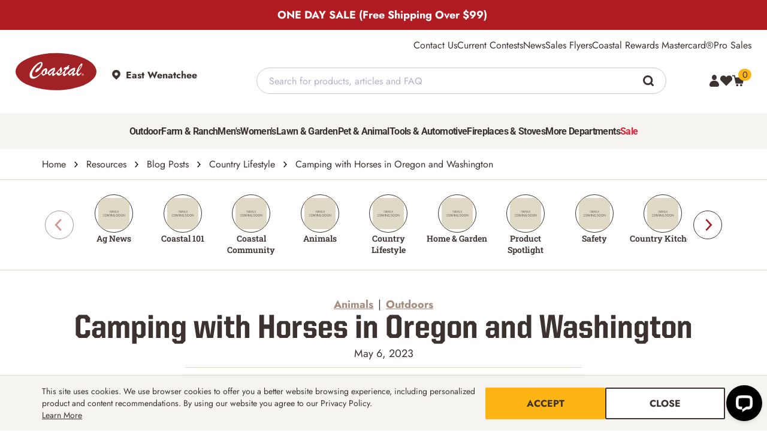

--- FILE ---
content_type: text/html; charset=utf-8
request_url: https://www.coastalcountry.com/resource/blog-posts/country-lifestyle/camping-with-horses-in-oregon-and-washington
body_size: 57131
content:


<!DOCTYPE html>
<html lang="en" data-theme="coastal">
<head>
	<meta charset="utf-8" />
	<meta name="viewport" content="width=device-width, initial-scale=1" />
	<meta http-equiv="X-UA-Compatible" content="IE=edge">
	<meta name="google-site-verification" content="_BDTscwEGf4jge_IjAriL3tgdSopMrWrsr5VUaQwlMI" />

	
    <link rel="preload" href="/theme/coastal/fonts/UnitedSansSemiCond/UnitedSansSemiCondHeavy.woff2" as="font" type="font/woff2" crossorigin>

<link rel="preload" href="/theme/shared/fonts/Jost/Jost.woff2" as="font" type="font/woff2" crossorigin>
<link rel="preload" href="/theme/shared/fonts/Jost/JostBold.woff2" as="font" type="font/woff2" crossorigin>
<link rel="preload" href="/theme/shared/fonts/RobotoSlab/RobotoSlab.woff2" as="font" type="font/woff2" crossorigin>
<link rel="preload" href="/theme/shared/fonts/RobotoSlab/RobotoSlabMedium.woff2" as="font" type="font/woff2" crossorigin>
<link rel="preload" href="/theme/shared/fonts/RobotoSlab/RobotoSlabSemiBold.woff2" as="font" type="font/woff2" crossorigin>
<link rel="preload" href="/theme/shared/fonts/Veneer/Veneer.woff" as="font" type="font/woff" crossorigin>




	
	
	

	<style>
		.cs-blog--article{margin-bottom:6.25rem}.cs-blog__scroller{border-bottom:1px solid var(--color-palette-oat-beige)}.cs-blog__scroller .cs-category__scroller-item{gap:.9375rem}.cs-blog__scroller .cs-carousel__scroller{--scroller-items-desktop: 8;--scroller-items-tablet: 4;--scroller-items-mobile: 2;margin:calc(var(--space-xl) / var(--base-font-size) * 1rem) 0}.cs-blog__scroller .cs-carousel__scroller .cs-category__scroller-item{gap:.9375rem}.cs-blog__scroller .cs-carousel__scroller .cs-category__scroller-item .category--box{border-radius:100%;overflow:hidden}.cs-blog__scroller .cs-carousel__scroller .cs-category__scroller-item .category--box img{padding:5px}.cs-blog__top{gap:.625rem;margin-bottom:calc(var(--number-30) / var(--base-font-size) * 1rem)}.cs-blog__top .cs-brand{color:var(--color-palette-suede-brown);text-decoration:underline}.cs-blog__tag{gap:.625rem}.cs-blog__tag-item{background:var(--color-palette-linen);padding:calc(var(--space-sm) / var(--base-font-size) * 1rem) calc(var(--space-md) / var(--base-font-size) * 1rem);display:inline-block}.cs-blog__text-holder{margin:0 auto}.cs-blog__text-holder h3{font-size:calc(var(--number-24) / var(--base-font-size) * 1rem);font-weight:700}.cs-blog__text-holder a{font-weight:700;color:var(--color-palette-red)}.cs-blog__container{display:flex;flex-wrap:wrap}.cs-blog__filters .cs-form-group{width:clamp(200px, 100%, 287px) !important}.cs-blog__filters .cs-form-control{color:var(--color-theme-secondary);min-height:calc(var(--number-40) / var(--base-font-size) * 1rem);padding:0 calc(var(--number-8) / var(--base-font-size) * 1rem);border:1px solid var(--color-palette-default-gray);background-color:var(--color-palette-white);width:100%;display:flex;align-items:center;justify-content:space-between;text-transform:capitalize;padding:0}.cs-blog__filters .cs-form-control span{border-right:1px solid var(--color-palette-default-gray);line-height:calc(var(--number-40) / var(--base-font-size) * 1rem);flex:1;padding-left:calc(var(--number-8) / var(--base-font-size) * 1rem)}.cs-blog__filters .cs-form-control svg{width:calc(var(--number-16) / var(--base-font-size) * 1rem);height:calc(var(--number-12) / var(--base-font-size) * 1rem);margin:0;position:relative;right:auto;top:0;transform:none;margin:calc(var(--number-8) / var(--base-font-size) * 1rem)}@media (max-width: 767.98px){.cs-blog__filters .cs-filters{flex-direction:column;gap:calc(var(--number-16) / var(--base-font-size) * 1rem);align-items:center}}.cs-blog__bottom{border-top:1px solid var(--color-palette-oat-beige);border-bottom:1px solid var(--color-palette-oat-beige);margin-top:calc(var(--space-xxl) / var(--base-font-size) * 1rem)}.cs-blog__category{margin-bottom:9.375rem}.separator{background:var(--color-palette-oat-beige);height:1px;width:58%;margin:calc(var(--number-10) / var(--base-font-size) * 1rem)}.cs-brand-separator{color:var(--color-palette-suede-brown);margin:0 .1875rem}.cs-carousel__scroller{--scroller-items-desktop: 6;--scroller-items-tablet: 4;--scroller-items-mobile: 2;--scroller-arrow-width: 48px;--scroller-arrows-space: calc(var(--scroller-arrow-width) * 2 + 30px);--scroller-scrollbar-size: 8px;margin-bottom:calc(var(--space-xxxl) / var(--base-font-size) * 1rem)}@media (max-width: 1199px){.cs-carousel__scroller{--scroller-arrow-width: 32px}}.cs-carousel__scroller .cs-scroller-content{scroll-snap-type:x mandatory;overflow:auto;-webkit-overflow-scrolling:touch;scroll-behavior:smooth;flex-wrap:nowrap;display:flex;gap:14px;overflow:-moz-scrollbars-none;-ms-overflow-style:none;scrollbar-width:none}.cs-carousel__scroller .cs-scroller-content::-webkit-scrollbar{display:none}.cs-carousel__scroller .cs-scroller-content__arrow{position:absolute;top:50%;width:var(--scroller-arrow-width);height:var(--scroller-arrow-width);padding:0;background:var(--color-palette-white);border:1px solid var(--color-brand-icons);border-radius:50%;display:flex;align-items:center;justify-content:center;transition:opacity .3s ease;z-index:1}.cs-carousel__scroller .cs-scroller-content__arrow:hover{opacity:0.7;cursor:pointer}.cs-carousel__scroller .cs-scroller-content__arrow svg{width:20px;height:20px;fill:var(--color-theme-primary)}.cs-carousel__scroller .cs-scroller-content__arrow.next{right:calc((var(--scroller-arrow-width) + 10px) * -1);transform:translateY(-50%)}.cs-carousel__scroller .cs-scroller-content__arrow.next svg{margin-left:.2em}.cs-carousel__scroller .cs-scroller-content__arrow.previous{transform:translateY(-50%);left:calc((var(--scroller-arrow-width) + 10px) * -1)}.cs-carousel__scroller .cs-scroller-content__arrow.previous svg{margin-right:.2em;transform:rotate(180deg)}.cs-carousel__scroller .cs-scroller-content__arrow[disabled]{opacity:0.5;cursor:not-allowed !important}@media (max-width: 1199px){.cs-carousel__scroller .cs-scroller-content__arrow svg{width:15px;height:15px}}.cs-carousel__scroller .cs-scroller-content>*{white-space:normal;vertical-align:top}.cs-carousel__scroller .cs-scroller-content>*:not[aria-hidden]{opacity:1;visibility:visible}.cs-carousel__scroller .cs-scroller-content>*[aria-hidden="true"]{opacity:0;visibility:hidden}.cs-carousel__scroller .cs-scroller-content__wrapper{position:relative;margin:0 auto}@media (min-width: 1200px){.cs-carousel__scroller .cs-scroller-content__wrapper{max-width:calc(100%  - var(--scroller-arrows-space))}}@media (min-width: 768px) and (max-width: 1199px){.cs-carousel__scroller .cs-scroller-content__wrapper{max-width:calc(100%  - var(--scroller-arrows-space))}}@media (max-width: 767px){.cs-carousel__scroller .cs-scroller-content__wrapper{max-width:calc(100%  - var(--scroller-arrows-space))}}.cs-carousel__scroller .cs-scroller-content__item{margin:0;text-align:center;scroll-snap-align:start}@media (min-width: 1200px){.cs-carousel__scroller .cs-scroller-content__item{width:calc(((100% ) / var(--scroller-items-desktop)) - (14px - 14px / var(--scroller-items-desktop)));max-width:calc(((100% ) / var(--scroller-items-desktop)) - (14px - 14px / var(--scroller-items-desktop)));flex-basis:calc(((100% ) / var(--scroller-items-desktop)) - (14px - 14px / var(--scroller-items-desktop)));min-width:calc(((100% ) / var(--scroller-items-desktop)) - (14px - 14px / var(--scroller-items-desktop)));width:calc(((100% ) / var(--scroller-items-desktop)) - (14px - 14px / var(--scroller-items-desktop)));max-width:calc(((100% ) / var(--scroller-items-desktop)) - (14px - 14px / var(--scroller-items-desktop)));flex-basis:calc(((100% ) / var(--scroller-items-desktop)) - (14px - 14px / var(--scroller-items-desktop)));min-width:calc(((100% ) / var(--scroller-items-desktop)) - (14px - 14px / var(--scroller-items-desktop)))}}@media (min-width: 768px) and (max-width: 1199px){.cs-carousel__scroller .cs-scroller-content__item{width:calc(((100% ) / var(--scroller-items-tablet)) - (14px - 14px / var(--scroller-items-tablet)));max-width:calc(((100% ) / var(--scroller-items-tablet)) - (14px - 14px / var(--scroller-items-tablet)));flex-basis:calc(((100% ) / var(--scroller-items-tablet)) - (14px - 14px / var(--scroller-items-tablet)));min-width:calc(((100% ) / var(--scroller-items-tablet)) - (14px - 14px / var(--scroller-items-tablet)))}}@media (max-width: 767px){.cs-carousel__scroller .cs-scroller-content__item{width:calc(((100% ) / var(--scroller-items-mobile)) - (14px - 14px / var(--scroller-items-mobile)));max-width:calc(((100% ) / var(--scroller-items-mobile)) - (14px - 14px / var(--scroller-items-mobile)));flex-basis:calc(((100% ) / var(--scroller-items-mobile)) - (14px - 14px / var(--scroller-items-mobile)));min-width:calc(((100% ) / var(--scroller-items-mobile)) - (14px - 14px / var(--scroller-items-mobile)))}}.cs-carousel__scroller .cs-scroller-content__item *{white-space:normal}.cs-carousel__scroller-item{display:flex;flex-direction:column;flex-flow:column;align-items:center;text-align:center;gap:calc(var(--space-sm) / var(--base-font-size) * 1rem)}.tab-user .cs-carousel__scroller-item:focus-visible{outline:calc(var(--number-2) * 1px) solid var(--color-palette-jem-blue);outline-offset:calc(var(--number-2) * -1px)}.cs-pagination{display:flex;align-items:center}.cs-pagination--next a,.cs-pagination--prev a{background:var(--color-palette-harvest-yellow);width:2.75rem;height:2.4375rem;align-items:center;display:flex;justify-content:center;border-radius:calc(var(--border-radius-xs) / var(--base-font-size) * 1rem)}.cs-pagination--next.disabled a,.cs-pagination--prev.disabled a{background:var(--color-palette-mist-gray)}.cs-pagination--prev{margin-right:1.875rem}@media (max-width: 767.98px){.cs-pagination--prev{margin-right:.625rem}}.cs-pagination--prev svg{transform:rotateY(180deg)}.cs-pagination--next{margin-left:1.875rem}@media (max-width: 767.98px){.cs-pagination--next{margin-left:.625rem}}.cs-pagination svg{width:calc(var(--number-16) / var(--base-font-size) * 1rem);height:calc(var(--number-12) / var(--base-font-size) * 1rem)}.cs-pagination .active{border:1px solid var(--color-palette-default-gray);width:2.75rem;height:2.4375rem;display:inline-flex;align-items:center;justify-content:center;margin-right:.625rem}.cs-dropdown button{text-align:left}.cs-dropdown ul{position:absolute;visibility:hidden;opacity:0}.cs-form-group{font-family:var(--font-primary);width:clamp(200px, 100%, 430px);color:var(--color-theme-secondary);position:relative}.cs-form-group--margin{margin-bottom:calc(var(--space-lg) / var(--base-font-size) * 1em)}.cs-form-group label,.cs-form-group__label{display:block;font-weight:700;margin-bottom:calc(var(--space-xxs) / var(--base-font-size) * 1em)}.cs-form-group__required{color:var(--color-palette-red)}.cs-form-group--error .cs-form-group__required{color:var(--color-functional-error)}.cs-form-group__info{margin-top:calc(var(--space-xs) / var(--base-font-size) * 1em);font-size:calc(1em - 2px)}.cs-form-group--error{color:var(--color-functional-error)}.cs-form-group--error .cs-form-group__info{color:var(--color-functional-error)}.cs-form-group__toggle-show{position:absolute;top:calc(var(--space-xxl) / var(--base-font-size) * 1em);right:calc(var(--space-xs) / var(--base-font-size) * 1rem);opacity:0.5;min-height:calc(var(--number-44) / var(--base-font-size) * 1em);display:flex;align-items:center}.cs-form-group__toggle-show .show-text{color:var(--color-brand-secondary);font-size:calc(var(--number-14) / var(--base-font-size) * 1rem);line-height:1}.cs-form-group__button{margin-left:calc(var(--space-xs) / var(--base-font-size) * 1rem)}.cs-form-group--w-auto{width:auto}.cs-form--full .cs-form-group{width:100%}.cs-form-select{position:relative}.cs-form-select select,.cs-form-select button{padding-right:calc(var(--space-xxxl) / var(--base-font-size) * 1em);text-overflow:ellipsis;white-space:nowrap}.cs-form-select svg{position:absolute;right:calc(var(--space-sm) / var(--base-font-size) * 1em);top:50%;transform:translateY(-50%);fill:var(--color-theme-secondary);width:calc(var(--space-sm) / var(--base-font-size) * 1em);height:calc(var(--space-sm) / var(--base-font-size) * 1em)}


[data-theme="coastal"]{--color-palette-green: #03804C;--color-palette-grey: #DEDEDE;--color-palette-clay-brown: #7E3520;--color-palette-terracotta: #C4916B;--color-palette-suede-brown: #A48B7B;--color-palette-oat-beige: #E3D9CB;--color-palette-khaki-beige: #C3BD9B;--color-palette-black-coffee: #3C3330;--color-palette-slate-gray: #6A6767;--color-palette-overcast-gray: #9EA19A;--color-palette-default-gray: #CBCACA;--color-palette-linen: #F5F4F0;--color-palette-mist-gray: #E6E9E2;--color-palette-pumpkin: #F87318;--color-palette-orange: #F99F20;--color-palette-yam: #D88227;--color-palette-peach: #FFC595;--color-palette-rust: #8C4004;--color-palette-salmon: #F3755C;--color-palette-red: #A41E25;--color-palette-urgent-red: #E31E35;--color-palette-velvet-red: #8E0F14;--color-palette-cinnamon: #FBCDC5;--color-palette-white-rose: #F1E5DF;--color-palette-sunset-maroon: #661E28;--color-palette-boot-brown: #3C1605;--color-palette-jam: #7E004E;--color-palette-dark-lavender: #574E93;--color-palette-heather: #8990AF;--color-palette-ginger: #D87228;--color-palette-blackberry: #311D3C;--color-palette-buttermilk: #FDF4CA;--color-palette-daffodil: #F8E076;--color-palette-harvest-yellow: #FDB515;--color-palette-dijon: #B48C1C;--color-palette-midnight: #2E3340;--color-palette-corn-flower: #3174A8;--color-palette-baby-blue: #73A1C9;--color-palette-ice-blue: #89D0EA;--color-palette-jem-blue: #008C9F;--color-palette-worn-denim: #002D5B;--color-palette-feather: #003E46;--color-palette-forrest: #004032;--color-palette-military: #999F52;--color-palette-olive: #99A04B;--color-palette-sage: #6E957E;--color-palette-vintage: #50B8A3;--color-palette-teal: #008776;--color-palette-emerald: #03804C;--color-palette-white: #FFFFFF;--color-palette-black: #000000;--color-brand-primary: var(--color-palette-red, #A41E25);--color-brand-secondary: var(--color-palette-black-coffee, #3C3330);--color-brand-tertiary: var(--color-brand-primary);--color-brand-icons: var(--color-palette-black-coffee, #3C33305);--color-brand-mobile-nav-links: var(--color-brand-secondary, #3C3330);--color-brand-heading-background: var(--color-palette-black-coffee, #3C3330);--number-0: 0;--number-2: 2;--number-4: 4;--number-6: 6;--number-8: 8;--number-10: 10;--number-12: 12;--number-14: 14;--number-16: 16;--number-18: 18;--number-20: 20;--number-22: 22;--number-24: 24;--number-26: 26;--number-28: 28;--number-30: 30;--number-32: 32;--number-34: 34;--number-36: 36;--number-38: 38;--number-40: 40;--number-42: 42;--number-44: 44;--number-46: 46;--number-48: 48;--number-full: 125;--font-brands-primary: 'Jost', sans-serif;--font-brands-secondary: 'Roboto Slab';--font-brands-tertiary: 'United Sans SemiCond', var(--font-brands-secondary);--font-brands-roboto: 'Roboto', sans-serif;--fontWeights-brands-primary: 400, 700;--fontWeights-brands-secondary: 400, 600;--fontWeights-brands-tertiary: 900}@font-face{font-family:"United Sans SemiCond";src:url("/theme/coastal/fonts/UnitedSansSemiCond/UnitedSansSemiCondHeavy.woff2") format("woff2");font-weight:900;font-style:normal;font-display:swap}:root{--color-theme-primary: var(--color-brand-primary);--color-theme-secondary: var(--color-brand-secondary);--color-theme-tertiary: var(--color-brand-tertiary);--color-theme-icons: var(--color-brand-icons);--color-theme-heading-background: var(--color-brand-heading-background);--color-functional-cta: var(--color-harvest-yellow, #FDB515);--color-functional-backgrounds: var(--color-linen, #F5F4F0);--color-functional-positive: var(--color-emerald, #03804C);--color-functional-error: var(--color-urgent-red, #E31E35);--color-functional-mobile-nav-links: var(--color-brand-mobile-nav-links);--border-radius-none: var(--number-0, 0rem);--border-radius-xs: var(--number-2, 0.125rem);--border-radius-sm: var(--number-6, 0.375rem);--border-radius-md: var(--number-10, 0.625rem);--border-radius-lg: var(--number-16, 1rem);--border-radius-full: var(--number-full, 125rem);--space-none: var(--number-0, 0rem);--space-xxs: var(--number-4, 0.25rem);--space-xs: var(--number-8, 0.5rem);--space-sm: var(--number-12, 0.75rem);--space-md: var(--number-16, 1rem);--space-lg: var(--number-20, 1.25rem);--space-xl: var(--number-24, 1.5rem);--space-xxl: var(--number-26, 1.625rem);--space-xxxl: var(--number-32, 2rem);--space-huge: var(--number-36, 2.25rem);--space-mega: var(--number-40, 2.5rem);--space-giga: var(--number-44, 2.75rem);--space-tera: var(--number-48, 3rem);--font-primary: var(--font-brands-primary, sans-serif);--font-secondary: var(--font-brands-secondary, sans-serif);--font-tertiary: var(--font-brands-tertiary, sans-serif);--base-font-size: 16}@font-face{font-family:"Jost";font-style:normal;font-weight:400;font-display:swap;src:url("/theme/shared/fonts/Jost/Jost.woff2") format("woff2");unicode-range:U+0000-00FF, U+0131, U+0152-0153, U+02BB-02BC, U+02C6, U+02DA, U+02DC, U+0304, U+0308, U+0329, U+2000-206F, U+2074, U+20AC, U+2122, U+2191, U+2193, U+2212, U+2215, U+FEFF, U+FFFD}@font-face{font-family:"Jost";font-style:italic;font-weight:400;font-display:swap;src:url("/theme/shared/fonts/Jost/JostItalic.woff2") format("woff2");unicode-range:U+0000-00FF, U+0131, U+0152-0153, U+02BB-02BC, U+02C6, U+02DA, U+02DC, U+0304, U+0308, U+0329, U+2000-206F, U+2074, U+20AC, U+2122, U+2191, U+2193, U+2212, U+2215, U+FEFF, U+FFFD}@font-face{font-family:'Jost';font-style:normal;font-weight:500;font-display:swap;src:url("/theme/shared/fonts/Jost/JostMedium.woff2") format("woff2");unicode-range:U+0000-00FF, U+0131, U+0152-0153, U+02BB-02BC, U+02C6, U+02DA, U+02DC, U+0304, U+0308, U+0329, U+2000-206F, U+2074, U+20AC, U+2122, U+2191, U+2193, U+2212, U+2215, U+FEFF, U+FFFD}@font-face{font-family:'Jost';font-style:italic;font-weight:500;font-display:swap;src:url("/theme/shared/fonts/Jost/JostMediumItalic.woff2") format("woff2");unicode-range:U+0000-00FF, U+0131, U+0152-0153, U+02BB-02BC, U+02C6, U+02DA, U+02DC, U+0304, U+0308, U+0329, U+2000-206F, U+2074, U+20AC, U+2122, U+2191, U+2193, U+2212, U+2215, U+FEFF, U+FFFD}@font-face{font-family:"Jost";font-style:normal;font-weight:700;font-display:swap;src:url("/theme/shared/fonts/Jost/JostBold.woff2") format("woff2");unicode-range:U+0000-00FF, U+0131, U+0152-0153, U+02BB-02BC, U+02C6, U+02DA, U+02DC, U+0304, U+0308, U+0329, U+2000-206F, U+2074, U+20AC, U+2122, U+2191, U+2193, U+2212, U+2215, U+FEFF, U+FFFD}@font-face{font-family:"Jost";font-style:italic;font-weight:700;font-display:swap;src:url("/theme/shared/fonts/Jost/JostBoldItalic.woff2") format("woff2");unicode-range:U+0000-00FF, U+0131, U+0152-0153, U+02BB-02BC, U+02C6, U+02DA, U+02DC, U+0304, U+0308, U+0329, U+2000-206F, U+2074, U+20AC, U+2122, U+2191, U+2193, U+2212, U+2215, U+FEFF, U+FFFD}@font-face{font-family:"Roboto Slab";font-style:normal;font-weight:400;font-display:swap;src:url("/theme/shared/fonts/RobotoSlab/RobotoSlab.woff2") format("woff2");unicode-range:U+0000-00FF, U+0131, U+0152-0153, U+02BB-02BC, U+02C6, U+02DA, U+02DC, U+0304, U+0308, U+0329, U+2000-206F, U+2074, U+20AC, U+2122, U+2191, U+2193, U+2212, U+2215, U+FEFF, U+FFFD}@font-face{font-family:'Roboto Slab';font-style:normal;font-weight:500;font-display:swap;src:url("/theme/shared/fonts/RobotoSlab/RobotoSlabMedium.woff2") format("woff2");unicode-range:U+0000-00FF, U+0131, U+0152-0153, U+02BB-02BC, U+02C6, U+02DA, U+02DC, U+0304, U+0308, U+0329, U+2000-206F, U+2074, U+20AC, U+2122, U+2191, U+2193, U+2212, U+2215, U+FEFF, U+FFFD}@font-face{font-family:"Roboto Slab";font-style:normal;font-weight:600;font-display:swap;src:url("/theme/shared/fonts/RobotoSlab/RobotoSlabSemiBold.woff2") format("woff2");unicode-range:U+0000-00FF, U+0131, U+0152-0153, U+02BB-02BC, U+02C6, U+02DA, U+02DC, U+0304, U+0308, U+0329, U+2000-206F, U+2074, U+20AC, U+2122, U+2191, U+2193, U+2212, U+2215, U+FEFF, U+FFFD}@font-face{font-family:"Veneer";font-display:swap;font-style:normal;font-weight:400;font-stretch:normal;src:url("/theme/shared/fonts/Veneer/Veneer.woff") format("woff")}@font-face{font-family:"Roboto";font-style:normal;font-weight:100 900;font-display:swap;src:url("/theme/shared/fonts/Roboto/Roboto-VariableFont_wdth,wght.woff2") format("woff2-variations");unicode-range:U+0000-00FF, U+0131, U+0152-0153, U+02BB-02BC, U+02C6, U+02DA, U+02DC, U+0304, U+0308, U+0329, U+2000-206F, U+2074, U+20AC, U+2122, U+2191, U+2193, U+2212, U+2215, U+FEFF, U+FFFD}.cs-type--size-6{line-height:normal;color:var(--color-theme-secondary)}@media (min-width: 768px){.cs-type--size-6{font-size:var(--font-size-6)}}@media (max-width: 767.98px){.cs-type--size-6{font-size:var(--font-size-mobile-6)}}h6{font-weight:400;font-family:var(--font-secondary);color:var(--color-theme-secondary)}@media (min-width: 768px){h6{font-size:var(--font-size-6)}}@media (max-width: 767.98px){h6{font-size:var(--font-size-mobile-6)}}.cs-type--size-5{line-height:normal;color:var(--color-theme-secondary)}@media (min-width: 768px){.cs-type--size-5{font-size:var(--font-size-5)}}@media (max-width: 767.98px){.cs-type--size-5{font-size:var(--font-size-mobile-5)}}h5{font-weight:700;font-family:var(--font-secondary);color:var(--color-theme-secondary)}@media (min-width: 768px){h5{font-size:var(--font-size-5)}}@media (max-width: 767.98px){h5{font-size:var(--font-size-mobile-5)}}.cs-type--size-4{line-height:normal;color:var(--color-theme-secondary)}@media (min-width: 768px){.cs-type--size-4{font-size:var(--font-size-4)}}@media (max-width: 767.98px){.cs-type--size-4{font-size:var(--font-size-mobile-4)}}h4{font-weight:400;font-family:var(--font-secondary);color:var(--color-theme-secondary)}@media (min-width: 768px){h4{font-size:var(--font-size-4)}}@media (max-width: 767.98px){h4{font-size:var(--font-size-mobile-4)}}.cs-type--size-3{line-height:normal;color:var(--color-theme-secondary)}@media (min-width: 768px){.cs-type--size-3{font-size:var(--font-size-3)}}@media (max-width: 767.98px){.cs-type--size-3{font-size:var(--font-size-mobile-3)}}h3{font-weight:400;font-family:var(--font-secondary);color:var(--color-theme-secondary)}@media (min-width: 768px){h3{font-size:var(--font-size-3)}}@media (max-width: 767.98px){h3{font-size:var(--font-size-mobile-3)}}.cs-type--size-2{line-height:normal;color:var(--color-theme-secondary)}@media (min-width: 768px){.cs-type--size-2{font-size:var(--font-size-2)}}@media (max-width: 767.98px){.cs-type--size-2{font-size:var(--font-size-mobile-2)}}h2{font-weight:400;font-family:var(--font-secondary);color:var(--color-theme-secondary)}@media (min-width: 768px){h2{font-size:var(--font-size-2)}}@media (max-width: 767.98px){h2{font-size:var(--font-size-mobile-2)}}.cs-type--size-1{line-height:normal;color:var(--color-theme-secondary)}@media (min-width: 768px){.cs-type--size-1{font-size:var(--font-size-1)}}@media (max-width: 767.98px){.cs-type--size-1{font-size:var(--font-size-mobile-1)}}h1{font-weight:400;font-family:var(--font-tertiary);color:var(--color-theme-secondary)}@media (min-width: 768px){h1{font-size:var(--font-size-1)}}@media (max-width: 767.98px){h1{font-size:var(--font-size-mobile-1)}}:root{--font-size-6: 18px;--font-size-mobile-6: 16px;--font-size-5: 24px;--font-size-mobile-5: 24px;--font-size-4: 32px;--font-size-mobile-4: 26px;--font-size-3: 36px;--font-size-mobile-3: 28px;--font-size-2: 40px;--font-size-mobile-2: 30px;--font-size-1: 60px;--font-size-mobile-1: 40px;--font-size-base: 16px;--font-size-small: 14px;--font-size-tiny: 12px}[data-theme="coastal"]{--font-size-1: 56px;--font-size-mobile-1: 38px}.cs-type--size-base{font-size:var(--font-size-base)}.cs-type--size-small{font-size:var(--font-size-small)}.cs-type--size-tiny{font-size:var(--font-size-tiny)}.cs-type--family-primary{font-family:var(--font-primary) !important}.cs-type--family-secondary{font-family:var(--font-secondary) !important}.cs-type--family-tertiary{font-family:var(--font-tertiary) !important}.cs-type--weight-regular,.cs-type--weight-400{font-weight:400}.cs-type--weight-medium,.cs-type--weight-500{font-weight:500 !important}.cs-type--weight-semi-bold,.cs-type--weight-600{font-weight:600}.cs-type--weight-bold,.cs-type--weight-700{font-weight:700}.cs-type--weight-black,.cs-type--weight-900{font-weight:900}.cs-type--style-normal{font-style:normal}.cs-type--style-italic{font-style:italic}.cs-type--decoration-underline{text-decoration:underline !important}.cs-type--decoration-strike{text-decoration:line-through}.cs-type--decoration-none{text-decoration:none}.cs-type--transform-uppercase{text-transform:uppercase !important}.cs-type--transform-capitalize{text-transform:capitalize !important}.cs-type--transform-none{text-transform:none !important}.cs-type--border{border-bottom:3px solid var(--color-palette-harvest-yellow);margin-bottom:calc(var(--space-md) / 16 * 1em);padding-bottom:calc(var(--space-xxs) / 16 * 1em)}.cs-type__stripe{padding:calc(var(--space-lg) / 16 * 1rem) calc(var(--space-xl) / 16 * 1rem);background:var(--color-theme-heading-background);color:var(--color-palette-white);margin-bottom:calc(var(--space-tera) / 16 * 1rem)}@media (max-width: 1199.98px){.cs-type__stripe{margin-bottom:calc(var(--space-huge) / 16 * 1rem)}}.cs-type--color-theme-primary{color:var(--color-theme-primary);fill:var(--color-theme-primary)}.cs-type--color-theme-secondary{color:var(--color-theme-secondary);fill:var(--color-theme-secondary)}.cs-type--color-white{color:var(--color-palette-white) !important}.cs-type--color-functional-cta{color:var(--color-functional-cta);fill:var(--color-functional-cta)}.cs-type--color-functional-backgrounds{color:var(--color-functional-backgrounds);fill:var(--color-functional-backgrounds)}.cs-type--color-functional-positive{color:var(--color-functional-positive);fill:var(--color-functional-positive)}.cs-type--color-functional-error{color:var(--color-functional-error);fill:var(--color-functional-error)}.cs-type--align-left{text-align:left}.cs-type--align-center{text-align:center}.cs-type--align-right{text-align:right}[v-cloak]{visibility:hidden}*,*::before,*::after{box-sizing:border-box}body{margin:0;font-family:var(--font-primary);font-size:calc(var(--number-16) / 16 * 1rem);font-weight:400;line-height:normal;color:var(--color-theme-secondary);text-align:left;background-color:var(--color-palette-white);-webkit-text-size-adjust:100%;-webkit-tap-highlight-color:rgba(0,0,0,0)}hr{margin:calc(var(--space-md) / 16 * 1rem) 0;color:var(--color-theme-secondary);background-color:currentColor;border:0;opacity:.25}hr[large]{margin:calc(var(--space-xl) / 16 * 1rem) 0}hr:not([size]){height:1px}h1,h2,h3,h4,h5,h6{margin-top:0;margin-bottom:0}p{margin-top:0;margin-bottom:0}abbr[title],abbr[data-bs-original-title]{text-decoration:underline dotted;cursor:help;text-decoration-skip-ink:none}address{margin-bottom:calc(var(--space-md) / 16 * 1rem);font-style:normal;line-height:inherit}ol,ul{padding-left:calc(var(--space-xxxl) / 16 * 1rem)}ol,ul,dl{margin-top:0;margin-bottom:calc(var(--space-md) / 16 * 1rem)}ol ol,ul ul,ol ul,ul ol{margin-bottom:0}dt{font-weight:700}dd{margin-bottom:calc(var(--space-xs) / 16 * 1rem);margin-left:0}blockquote{margin:0 0 calc(var(--space-md) / 16 * 1rem)}b,strong{font-weight:700}small{font-size:var(--font-size-small)}sub,sup{position:relative;font-size:60%;line-height:0;vertical-align:baseline}sub{bottom:-.25em}sup{top:-.5em}a{color:var(--color-theme-secondary);text-decoration:none}a:not([href]):not([class]),a:not([href]):not([class]):hover{color:inherit;text-decoration:none}figure{margin:0 0 calc(var(--space-md) / 16 * 1rem)}img,svg{vertical-align:middle}table{caption-side:bottom;border-collapse:collapse}caption{padding-top:calc(var(--space-xs) / 16 * 1rem);padding-bottom:calc(var(--space-xs) / 16 * 1rem);color:var(--color-palette-slate-gray);text-align:left}th{font-weight:null;text-align:inherit;text-align:-webkit-match-parent}thead,tbody,tfoot,tr,td,th{border-color:inherit;border-style:solid;border-width:0}label{display:inline-block}button{border-radius:0}button:focus:not(:focus-visible){outline:0}input,button,select,optgroup,textarea{margin:0;font-family:inherit;font-size:inherit;line-height:inherit}button,select{text-transform:none}[role="button"]{cursor:pointer}select{word-wrap:normal}select:disabled{opacity:1}[list]::-webkit-calendar-picker-indicator{display:none}button,[type="button"],[type="reset"],[type="submit"]{-webkit-appearance:button}button:not(:disabled),[type="button"]:not(:disabled),[type="reset"]:not(:disabled),[type="submit"]:not(:disabled){cursor:pointer}::-moz-focus-inner{padding:0;border-style:none}textarea{resize:vertical}fieldset{min-width:0;padding:0;margin:0;border:0}::-webkit-datetime-edit-fields-wrapper,::-webkit-datetime-edit-text,::-webkit-datetime-edit-minute,::-webkit-datetime-edit-hour-field,::-webkit-datetime-edit-day-field,::-webkit-datetime-edit-month-field,::-webkit-datetime-edit-year-field{padding:0}::-webkit-inner-spin-button{height:auto}[type="search"]{outline-offset:-2px;-webkit-appearance:textfield}::-webkit-search-decoration{-webkit-appearance:none}::-webkit-color-swatch-wrapper{padding:0}::file-selector-button{font:inherit}::-webkit-file-upload-button{font:inherit;-webkit-appearance:button}iframe{border:0}summary{display:list-item;cursor:pointer}progress{vertical-align:baseline}[hidden]{display:none !important}.list-unstyled{padding-left:0;list-style:none;margin:0}.hidden-input{width:0;height:0;opacity:0;margin:0;border:0;padding:0;pointer-events:none;cursor:default;display:flex;visibility:hidden}main{position:relative;z-index:1}.container,.container-fluid,.container-sm,.container-md,.container-lg,.container-xl,.container-xxl{width:100%;margin-right:auto;margin-left:auto}@media (min-width: 375px) and (max-width: 1199.98px){.container,.container-fluid,.container-sm,.container-md,.container-lg,.container-xl,.container-xxl{padding-right:calc(var(--space-xl) / 16 * 1rem);padding-left:calc(var(--space-xl) / 16 * 1rem)}}@media (max-width: 374.98px){.container,.container-fluid,.container-sm,.container-md,.container-lg,.container-xl,.container-xxl{padding-right:calc(var(--space-md) / 16 * 1rem);padding-left:calc(var(--space-md) / 16 * 1rem)}}@media (min-width: 576px){.container,.container-xs,.container-sm{max-width:540px}}@media (min-width: 768px){.container,.container-xs,.container-sm,.container-md{max-width:720px}}@media (min-width: 992px){.container,.container-xs,.container-sm,.container-md,.container-lg{max-width:960px}}@media (min-width: 1200px){.container,.container-xs,.container-sm,.container-md,.container-lg,.container-xl{max-width:1140px}}@media (min-width: 1400px){.container,.container-xs,.container-sm,.container-md,.container-lg,.container-xl,.container-xxl{max-width:1320px}}.row{--cs-gutter-x: calc(var(--number-24) / var(--base-font-size) * 1rem);--cs-gutter-y: 0;display:flex;flex-wrap:wrap;margin-top:calc(var(--cs-gutter-y) * -1);margin-right:calc(var(--cs-gutter-x) * -.5);margin-left:calc(var(--cs-gutter-x) * -.5)}.row>*{flex-shrink:0;width:100%;max-width:100%;padding-right:calc(var(--cs-gutter-x) * .5);padding-left:calc(var(--cs-gutter-x) * .5);margin-top:var(--cs-gutter-y)}.col{flex:1 0 0%}.row-cols-auto>*{flex:0 0 auto;width:auto}.row-cols-1>*{flex:0 0 auto;width:100%}.row-cols-2>*{flex:0 0 auto;width:50%}.row-cols-3>*{flex:0 0 auto;width:33.33333%}.row-cols-4>*{flex:0 0 auto;width:25%}.row-cols-5>*{flex:0 0 auto;width:20%}.row-cols-6>*{flex:0 0 auto;width:16.66667%}@media (min-width: 375px){.col-xs{flex:1 0 0%}.row-cols-xs-auto>*{flex:0 0 auto;width:auto}.row-cols-xs-1>*{flex:0 0 auto;width:100%}.row-cols-xs-2>*{flex:0 0 auto;width:50%}.row-cols-xs-3>*{flex:0 0 auto;width:33.33333%}.row-cols-xs-4>*{flex:0 0 auto;width:25%}.row-cols-xs-5>*{flex:0 0 auto;width:20%}.row-cols-xs-6>*{flex:0 0 auto;width:16.66667%}}@media (min-width: 576px){.col-sm{flex:1 0 0%}.row-cols-sm-auto>*{flex:0 0 auto;width:auto}.row-cols-sm-1>*{flex:0 0 auto;width:100%}.row-cols-sm-2>*{flex:0 0 auto;width:50%}.row-cols-sm-3>*{flex:0 0 auto;width:33.33333%}.row-cols-sm-4>*{flex:0 0 auto;width:25%}.row-cols-sm-5>*{flex:0 0 auto;width:20%}.row-cols-sm-6>*{flex:0 0 auto;width:16.66667%}}@media (min-width: 768px){.col-md{flex:1 0 0%}.row-cols-md-auto>*{flex:0 0 auto;width:auto}.row-cols-md-1>*{flex:0 0 auto;width:100%}.row-cols-md-2>*{flex:0 0 auto;width:50%}.row-cols-md-3>*{flex:0 0 auto;width:33.33333%}.row-cols-md-4>*{flex:0 0 auto;width:25%}.row-cols-md-5>*{flex:0 0 auto;width:20%}.row-cols-md-6>*{flex:0 0 auto;width:16.66667%}}@media (min-width: 992px){.col-lg{flex:1 0 0%}.row-cols-lg-auto>*{flex:0 0 auto;width:auto}.row-cols-lg-1>*{flex:0 0 auto;width:100%}.row-cols-lg-2>*{flex:0 0 auto;width:50%}.row-cols-lg-3>*{flex:0 0 auto;width:33.33333%}.row-cols-lg-4>*{flex:0 0 auto;width:25%}.row-cols-lg-5>*{flex:0 0 auto;width:20%}.row-cols-lg-6>*{flex:0 0 auto;width:16.66667%}}@media (min-width: 1200px){.col-xl{flex:1 0 0%}.row-cols-xl-auto>*{flex:0 0 auto;width:auto}.row-cols-xl-1>*{flex:0 0 auto;width:100%}.row-cols-xl-2>*{flex:0 0 auto;width:50%}.row-cols-xl-3>*{flex:0 0 auto;width:33.33333%}.row-cols-xl-4>*{flex:0 0 auto;width:25%}.row-cols-xl-5>*{flex:0 0 auto;width:20%}.row-cols-xl-6>*{flex:0 0 auto;width:16.66667%}}@media (min-width: 1400px){.col-xxl{flex:1 0 0%}.row-cols-xxl-auto>*{flex:0 0 auto;width:auto}.row-cols-xxl-1>*{flex:0 0 auto;width:100%}.row-cols-xxl-2>*{flex:0 0 auto;width:50%}.row-cols-xxl-3>*{flex:0 0 auto;width:33.33333%}.row-cols-xxl-4>*{flex:0 0 auto;width:25%}.row-cols-xxl-5>*{flex:0 0 auto;width:20%}.row-cols-xxl-6>*{flex:0 0 auto;width:16.66667%}}.col-auto{flex:0 0 auto;width:auto}.col-1{flex:0 0 auto;width:8.33333%}.col-2{flex:0 0 auto;width:16.66667%}.col-3{flex:0 0 auto;width:25%}.col-4{flex:0 0 auto;width:33.33333%}.col-5{flex:0 0 auto;width:41.66667%}.col-6{flex:0 0 auto;width:50%}.col-7{flex:0 0 auto;width:58.33333%}.col-8{flex:0 0 auto;width:66.66667%}.col-9{flex:0 0 auto;width:75%}.col-10{flex:0 0 auto;width:83.33333%}.col-11{flex:0 0 auto;width:91.66667%}.col-12{flex:0 0 auto;width:100%}.offset-1{margin-left:8.33333%}.offset-2{margin-left:16.66667%}.offset-3{margin-left:25%}.offset-4{margin-left:33.33333%}.offset-5{margin-left:41.66667%}.offset-6{margin-left:50%}.offset-7{margin-left:58.33333%}.offset-8{margin-left:66.66667%}.offset-9{margin-left:75%}.offset-10{margin-left:83.33333%}.offset-11{margin-left:91.66667%}.g-0,.gx-0{--cs-gutter-x: 0}.g-0,.gy-0{--cs-gutter-y: 0}.g-1,.gx-1{--cs-gutter-x: .25rem}.g-1,.gy-1{--cs-gutter-y: .25rem}.g-2,.gx-2{--cs-gutter-x: .5rem}.g-2,.gy-2{--cs-gutter-y: .5rem}.g-3,.gx-3{--cs-gutter-x: 1rem}.g-3,.gy-3{--cs-gutter-y: 1rem}.g-4,.gx-4{--cs-gutter-x: 1.5rem}.g-4,.gy-4{--cs-gutter-y: 1.5rem}.g-5,.gx-5{--cs-gutter-x: 3rem}.g-5,.gy-5{--cs-gutter-y: 3rem}@media (min-width: 375px){.col-xs-auto{flex:0 0 auto;width:auto}.col-xs-1{flex:0 0 auto;width:8.33333%}.col-xs-2{flex:0 0 auto;width:16.66667%}.col-xs-3{flex:0 0 auto;width:25%}.col-xs-4{flex:0 0 auto;width:33.33333%}.col-xs-5{flex:0 0 auto;width:41.66667%}.col-xs-6{flex:0 0 auto;width:50%}.col-xs-7{flex:0 0 auto;width:58.33333%}.col-xs-8{flex:0 0 auto;width:66.66667%}.col-xs-9{flex:0 0 auto;width:75%}.col-xs-10{flex:0 0 auto;width:83.33333%}.col-xs-11{flex:0 0 auto;width:91.66667%}.col-xs-12{flex:0 0 auto;width:100%}.offset-xs-0{margin-left:0}.offset-xs-1{margin-left:8.33333%}.offset-xs-2{margin-left:16.66667%}.offset-xs-3{margin-left:25%}.offset-xs-4{margin-left:33.33333%}.offset-xs-5{margin-left:41.66667%}.offset-xs-6{margin-left:50%}.offset-xs-7{margin-left:58.33333%}.offset-xs-8{margin-left:66.66667%}.offset-xs-9{margin-left:75%}.offset-xs-10{margin-left:83.33333%}.offset-xs-11{margin-left:91.66667%}.g-xs-0,.gx-xs-0{--cs-gutter-x: 0}.g-xs-0,.gy-xs-0{--cs-gutter-y: 0}.g-xs-1,.gx-xs-1{--cs-gutter-x: .25rem}.g-xs-1,.gy-xs-1{--cs-gutter-y: .25rem}.g-xs-2,.gx-xs-2{--cs-gutter-x: .5rem}.g-xs-2,.gy-xs-2{--cs-gutter-y: .5rem}.g-xs-3,.gx-xs-3{--cs-gutter-x: 1rem}.g-xs-3,.gy-xs-3{--cs-gutter-y: 1rem}.g-xs-4,.gx-xs-4{--cs-gutter-x: 1.5rem}.g-xs-4,.gy-xs-4{--cs-gutter-y: 1.5rem}.g-xs-5,.gx-xs-5{--cs-gutter-x: 3rem}.g-xs-5,.gy-xs-5{--cs-gutter-y: 3rem}}@media (min-width: 576px){.col-sm-auto{flex:0 0 auto;width:auto}.col-sm-1{flex:0 0 auto;width:8.33333%}.col-sm-2{flex:0 0 auto;width:16.66667%}.col-sm-3{flex:0 0 auto;width:25%}.col-sm-4{flex:0 0 auto;width:33.33333%}.col-sm-5{flex:0 0 auto;width:41.66667%}.col-sm-6{flex:0 0 auto;width:50%}.col-sm-7{flex:0 0 auto;width:58.33333%}.col-sm-8{flex:0 0 auto;width:66.66667%}.col-sm-9{flex:0 0 auto;width:75%}.col-sm-10{flex:0 0 auto;width:83.33333%}.col-sm-11{flex:0 0 auto;width:91.66667%}.col-sm-12{flex:0 0 auto;width:100%}.offset-sm-0{margin-left:0}.offset-sm-1{margin-left:8.33333%}.offset-sm-2{margin-left:16.66667%}.offset-sm-3{margin-left:25%}.offset-sm-4{margin-left:33.33333%}.offset-sm-5{margin-left:41.66667%}.offset-sm-6{margin-left:50%}.offset-sm-7{margin-left:58.33333%}.offset-sm-8{margin-left:66.66667%}.offset-sm-9{margin-left:75%}.offset-sm-10{margin-left:83.33333%}.offset-sm-11{margin-left:91.66667%}.g-sm-0,.gx-sm-0{--cs-gutter-x: 0}.g-sm-0,.gy-sm-0{--cs-gutter-y: 0}.g-sm-1,.gx-sm-1{--cs-gutter-x: .25rem}.g-sm-1,.gy-sm-1{--cs-gutter-y: .25rem}.g-sm-2,.gx-sm-2{--cs-gutter-x: .5rem}.g-sm-2,.gy-sm-2{--cs-gutter-y: .5rem}.g-sm-3,.gx-sm-3{--cs-gutter-x: 1rem}.g-sm-3,.gy-sm-3{--cs-gutter-y: 1rem}.g-sm-4,.gx-sm-4{--cs-gutter-x: 1.5rem}.g-sm-4,.gy-sm-4{--cs-gutter-y: 1.5rem}.g-sm-5,.gx-sm-5{--cs-gutter-x: 3rem}.g-sm-5,.gy-sm-5{--cs-gutter-y: 3rem}}@media (min-width: 768px){.col-md-auto{flex:0 0 auto;width:auto}.col-md-1{flex:0 0 auto;width:8.33333%}.col-md-2{flex:0 0 auto;width:16.66667%}.col-md-3{flex:0 0 auto;width:25%}.col-md-4{flex:0 0 auto;width:33.33333%}.col-md-5{flex:0 0 auto;width:41.66667%}.col-md-6{flex:0 0 auto;width:50%}.col-md-7{flex:0 0 auto;width:58.33333%}.col-md-8{flex:0 0 auto;width:66.66667%}.col-md-9{flex:0 0 auto;width:75%}.col-md-10{flex:0 0 auto;width:83.33333%}.col-md-11{flex:0 0 auto;width:91.66667%}.col-md-12{flex:0 0 auto;width:100%}.offset-md-0{margin-left:0}.offset-md-1{margin-left:8.33333%}.offset-md-2{margin-left:16.66667%}.offset-md-3{margin-left:25%}.offset-md-4{margin-left:33.33333%}.offset-md-5{margin-left:41.66667%}.offset-md-6{margin-left:50%}.offset-md-7{margin-left:58.33333%}.offset-md-8{margin-left:66.66667%}.offset-md-9{margin-left:75%}.offset-md-10{margin-left:83.33333%}.offset-md-11{margin-left:91.66667%}.g-md-0,.gx-md-0{--cs-gutter-x: 0}.g-md-0,.gy-md-0{--cs-gutter-y: 0}.g-md-1,.gx-md-1{--cs-gutter-x: .25rem}.g-md-1,.gy-md-1{--cs-gutter-y: .25rem}.g-md-2,.gx-md-2{--cs-gutter-x: .5rem}.g-md-2,.gy-md-2{--cs-gutter-y: .5rem}.g-md-3,.gx-md-3{--cs-gutter-x: 1rem}.g-md-3,.gy-md-3{--cs-gutter-y: 1rem}.g-md-4,.gx-md-4{--cs-gutter-x: 1.5rem}.g-md-4,.gy-md-4{--cs-gutter-y: 1.5rem}.g-md-5,.gx-md-5{--cs-gutter-x: 3rem}.g-md-5,.gy-md-5{--cs-gutter-y: 3rem}}@media (min-width: 992px){.col-lg-auto{flex:0 0 auto;width:auto}.col-lg-1{flex:0 0 auto;width:8.33333%}.col-lg-2{flex:0 0 auto;width:16.66667%}.col-lg-3{flex:0 0 auto;width:25%}.col-lg-4{flex:0 0 auto;width:33.33333%}.col-lg-5{flex:0 0 auto;width:41.66667%}.col-lg-6{flex:0 0 auto;width:50%}.col-lg-7{flex:0 0 auto;width:58.33333%}.col-lg-8{flex:0 0 auto;width:66.66667%}.col-lg-9{flex:0 0 auto;width:75%}.col-lg-10{flex:0 0 auto;width:83.33333%}.col-lg-11{flex:0 0 auto;width:91.66667%}.col-lg-12{flex:0 0 auto;width:100%}.offset-lg-0{margin-left:0}.offset-lg-1{margin-left:8.33333%}.offset-lg-2{margin-left:16.66667%}.offset-lg-3{margin-left:25%}.offset-lg-4{margin-left:33.33333%}.offset-lg-5{margin-left:41.66667%}.offset-lg-6{margin-left:50%}.offset-lg-7{margin-left:58.33333%}.offset-lg-8{margin-left:66.66667%}.offset-lg-9{margin-left:75%}.offset-lg-10{margin-left:83.33333%}.offset-lg-11{margin-left:91.66667%}.g-lg-0,.gx-lg-0{--cs-gutter-x: 0}.g-lg-0,.gy-lg-0{--cs-gutter-y: 0}.g-lg-1,.gx-lg-1{--cs-gutter-x: .25rem}.g-lg-1,.gy-lg-1{--cs-gutter-y: .25rem}.g-lg-2,.gx-lg-2{--cs-gutter-x: .5rem}.g-lg-2,.gy-lg-2{--cs-gutter-y: .5rem}.g-lg-3,.gx-lg-3{--cs-gutter-x: 1rem}.g-lg-3,.gy-lg-3{--cs-gutter-y: 1rem}.g-lg-4,.gx-lg-4{--cs-gutter-x: 1.5rem}.g-lg-4,.gy-lg-4{--cs-gutter-y: 1.5rem}.g-lg-5,.gx-lg-5{--cs-gutter-x: 3rem}.g-lg-5,.gy-lg-5{--cs-gutter-y: 3rem}}@media (min-width: 1200px){.col-xl-auto{flex:0 0 auto;width:auto}.col-xl-1{flex:0 0 auto;width:8.33333%}.col-xl-2{flex:0 0 auto;width:16.66667%}.col-xl-3{flex:0 0 auto;width:25%}.col-xl-4{flex:0 0 auto;width:33.33333%}.col-xl-5{flex:0 0 auto;width:41.66667%}.col-xl-6{flex:0 0 auto;width:50%}.col-xl-7{flex:0 0 auto;width:58.33333%}.col-xl-8{flex:0 0 auto;width:66.66667%}.col-xl-9{flex:0 0 auto;width:75%}.col-xl-10{flex:0 0 auto;width:83.33333%}.col-xl-11{flex:0 0 auto;width:91.66667%}.col-xl-12{flex:0 0 auto;width:100%}.offset-xl-0{margin-left:0}.offset-xl-1{margin-left:8.33333%}.offset-xl-2{margin-left:16.66667%}.offset-xl-3{margin-left:25%}.offset-xl-4{margin-left:33.33333%}.offset-xl-5{margin-left:41.66667%}.offset-xl-6{margin-left:50%}.offset-xl-7{margin-left:58.33333%}.offset-xl-8{margin-left:66.66667%}.offset-xl-9{margin-left:75%}.offset-xl-10{margin-left:83.33333%}.offset-xl-11{margin-left:91.66667%}.g-xl-0,.gx-xl-0{--cs-gutter-x: 0}.g-xl-0,.gy-xl-0{--cs-gutter-y: 0}.g-xl-1,.gx-xl-1{--cs-gutter-x: .25rem}.g-xl-1,.gy-xl-1{--cs-gutter-y: .25rem}.g-xl-2,.gx-xl-2{--cs-gutter-x: .5rem}.g-xl-2,.gy-xl-2{--cs-gutter-y: .5rem}.g-xl-3,.gx-xl-3{--cs-gutter-x: 1rem}.g-xl-3,.gy-xl-3{--cs-gutter-y: 1rem}.g-xl-4,.gx-xl-4{--cs-gutter-x: 1.5rem}.g-xl-4,.gy-xl-4{--cs-gutter-y: 1.5rem}.g-xl-5,.gx-xl-5{--cs-gutter-x: 3rem}.g-xl-5,.gy-xl-5{--cs-gutter-y: 3rem}}@media (min-width: 1400px){.col-xxl-auto{flex:0 0 auto;width:auto}.col-xxl-1{flex:0 0 auto;width:8.33333%}.col-xxl-2{flex:0 0 auto;width:16.66667%}.col-xxl-3{flex:0 0 auto;width:25%}.col-xxl-4{flex:0 0 auto;width:33.33333%}.col-xxl-5{flex:0 0 auto;width:41.66667%}.col-xxl-6{flex:0 0 auto;width:50%}.col-xxl-7{flex:0 0 auto;width:58.33333%}.col-xxl-8{flex:0 0 auto;width:66.66667%}.col-xxl-9{flex:0 0 auto;width:75%}.col-xxl-10{flex:0 0 auto;width:83.33333%}.col-xxl-11{flex:0 0 auto;width:91.66667%}.col-xxl-12{flex:0 0 auto;width:100%}.offset-xxl-0{margin-left:0}.offset-xxl-1{margin-left:8.33333%}.offset-xxl-2{margin-left:16.66667%}.offset-xxl-3{margin-left:25%}.offset-xxl-4{margin-left:33.33333%}.offset-xxl-5{margin-left:41.66667%}.offset-xxl-6{margin-left:50%}.offset-xxl-7{margin-left:58.33333%}.offset-xxl-8{margin-left:66.66667%}.offset-xxl-9{margin-left:75%}.offset-xxl-10{margin-left:83.33333%}.offset-xxl-11{margin-left:91.66667%}.g-xxl-0,.gx-xxl-0{--cs-gutter-x: 0}.g-xxl-0,.gy-xxl-0{--cs-gutter-y: 0}.g-xxl-1,.gx-xxl-1{--cs-gutter-x: .25rem}.g-xxl-1,.gy-xxl-1{--cs-gutter-y: .25rem}.g-xxl-2,.gx-xxl-2{--cs-gutter-x: .5rem}.g-xxl-2,.gy-xxl-2{--cs-gutter-y: .5rem}.g-xxl-3,.gx-xxl-3{--cs-gutter-x: 1rem}.g-xxl-3,.gy-xxl-3{--cs-gutter-y: 1rem}.g-xxl-4,.gx-xxl-4{--cs-gutter-x: 1.5rem}.g-xxl-4,.gy-xxl-4{--cs-gutter-y: 1.5rem}.g-xxl-5,.gx-xxl-5{--cs-gutter-x: 3rem}.g-xxl-5,.gy-xxl-5{--cs-gutter-y: 3rem}}.cs-button{cursor:pointer;display:inline-flex;justify-content:center;align-items:center;gap:calc(var(--space-xs) / 16 * 1rem);text-transform:uppercase;line-height:normal;color:var(--color-theme-secondary, #303030);padding:calc(var(--space-xs) / 16 * 1em) calc(var(--space-xxl) / 16 * 1em);border:0;transition:.2s ease;transition-property:background-color, color, box-shadow, opacity;min-height:2.75rem;border-radius:calc(var(--border-radius-xs) / 16 * 1rem);text-decoration:none}.cs-button svg{width:1em;height:1em;transition:.2s ease;transition-property:fill, stroke}.cs-button:disabled,.cs-button[disabled],.cs-button.cs-button--disabled{cursor:not-allowed;opacity:.5}.cs-button:disabled.cs-button--loading,.cs-button[disabled].cs-button--loading,.cs-button.cs-button--disabled.cs-button--loading{cursor:wait}.cs-button--min-width{min-width:12.5em}.cs-button--primary{background-color:var(--color-functional-cta)}.cs-button--primary:disabled,.cs-button--primary[disabled],.cs-button--primary.cs-button--disabled{background:var(--color-palette-mist-gray, #E6E9E2) !important}.cs-button--primary:disabled.cs-button--loading,.cs-button--primary[disabled].cs-button--loading,.cs-button--primary.cs-button--disabled.cs-button--loading{color:var(--color-palette-mist-gray, #E6E9E2) !important}.cs-button--primary:disabled.cs-button--loading svg,.cs-button--primary[disabled].cs-button--loading svg,.cs-button--primary.cs-button--disabled.cs-button--loading svg{stroke:var(--color-palette-mist-gray, #E6E9E2) !important;fill:var(--color-palette-mist-gray, #E6E9E2) !important}.cs-button--secondary{box-shadow:0px 0px 0px calc(var(--number-2) * 1px) var(--color-theme-secondary) inset;background-color:var(--color-palette-white, #fff)}.cs-button--secondary:disabled,.cs-button--secondary[disabled],.cs-button--secondary.cs-button--disabled{box-shadow:0px 0px 0px calc(var(--number-2) * 1px) var(--color-palette-grey) inset !important}.cs-button--secondary:disabled.cs-button--loading,.cs-button--secondary[disabled].cs-button--loading,.cs-button--secondary.cs-button--disabled.cs-button--loading{color:var(--color-palette-white, #fff) !important}.cs-button--secondary:disabled.cs-button--loading svg,.cs-button--secondary[disabled].cs-button--loading svg,.cs-button--secondary.cs-button--disabled.cs-button--loading svg{stroke:var(--color-palette-white, #fff) !important;fill:var(--color-palette-white, #fff) !important}.cs-button--tertiary{background-color:var(--color-palette-white, #fff)}.cs-button--tertiary:disabled,.cs-button--tertiary[disabled],.cs-button--tertiary.cs-button--disabled{background:var(--color-palette-mist-gray, #E6E9E2) !important}.cs-button--tertiary:disabled.cs-button--loading,.cs-button--tertiary[disabled].cs-button--loading,.cs-button--tertiary.cs-button--disabled.cs-button--loading{color:var(--color-palette-mist-gray, #E6E9E2) !important}.cs-button--tertiary:disabled.cs-button--loading svg,.cs-button--tertiary[disabled].cs-button--loading svg,.cs-button--tertiary.cs-button--disabled.cs-button--loading svg{stroke:var(--color-palette-mist-gray, #E6E9E2) !important;fill:var(--color-palette-mist-gray, #E6E9E2) !important}.cs-button--invisible{border:0;background-color:transparent;padding:calc(var(--space-xxs) / 16 * 1rem);transition-property:opacity;min-height:0}.cs-button--invisible:disabled.cs-button--loading,.cs-button--invisible[disabled].cs-button--loading,.cs-button--invisible.cs-button--disabled.cs-button--loading{color:transparent !important}.cs-button--invisible:disabled.cs-button--loading svg,.cs-button--invisible[disabled].cs-button--loading svg,.cs-button--invisible.cs-button--disabled.cs-button--loading svg{fill:transparent !important}.cs-button--full{width:100%}@media (max-width: 575.98px){.cs-button--full-mobile{width:100%}}.cs-button--small{padding:calc(var(--space-xs) / 16 * 1em) calc(var(--space-lg) / 16 * 1em);min-height:2.375rem}.cs-button--large{padding:calc(var(--space-sm) / 16 * 1em) calc(var(--space-xl) / 16 * 1em);min-height:3.3125rem}.cs-banner{background-color:var(--color-palette-harvest-yellow);height:3.125rem;font-size:var(--font-size-6)}.cs-banner>.container-xl{height:100%}.cs-banner>.container-xl>*{max-width:100%;white-space:nowrap;text-overflow:ellipsis;overflow:hidden;height:100%;display:flex;align-items:center;text-align:center;justify-content:center}.cs-banner a{text-decoration:underline !important}@media (min-width: 992px){.cs-header{position:relative;z-index:2}}@media (max-width: 991.98px){.cs-header{position:sticky;top:-1px;background:var(--color-palette-white);z-index:2;transition:box-shadow .3s ease}.cs-header--sticky{box-shadow:0px 2px 4px rgba(0,0,0,0.15)}}.cs-header__top{height:3.1875rem}.cs-header__top .container-wrapper{padding:0 calc(var(--space-xxl) / 16 * 1rem)}@media (max-width: 991.98px){.cs-header__top .container-wrapper{padding:0}}.cs-header__top .cs-nav{margin-left:auto}@media (min-width: 992px){.cs-header__bottom{padding:calc(var(--space-sm) / 16 * 1rem) 0 calc(var(--space-xxxl) / 16 * 1rem)}}@media (max-width: 991.98px){.cs-header__bottom{padding-top:calc(var(--space-xxs) / 16 * 1rem)}.cs-header__bottom>*{column-gap:calc(var(--space-lg) / 16 * 1rem)}}@media (max-width: 374.98px){.cs-header__bottom>*{column-gap:calc(var(--space-md) / 16 * 1rem)}}.cs-header__bottom .container-wrapper{padding:0 calc(var(--space-xxl) / 16 * 1rem)}@media (min-width: 992px){.cs-header__store{margin-left:10rem;margin-right:calc(var(--space-xxl) / 16 * 1rem);max-width:12.5rem}}@media (max-width: 991.98px){.cs-header__store{margin-left:0;margin-right:0}}@media (min-width: 576px) and (max-width: 991.98px){.cs-header__store{max-width:11.25rem}}@media (max-width: 575.98px){.cs-header__store{max-width:9.375rem}}.cs-header__store .cs-link,.cs-header__store .cs-banner a,.cs-banner .cs-header__store a,.cs-header__store .cs-breadcrumbs ol li a,.cs-breadcrumbs ol li .cs-header__store a{flex-direction:column;flex-flow:column;align-items:flex-start;height:100%;max-width:100%}.cs-header__store .cs-link .cs-header__store-name,.cs-header__store .cs-banner a .cs-header__store-name,.cs-banner .cs-header__store a .cs-header__store-name,.cs-header__store .cs-breadcrumbs ol li a .cs-header__store-name,.cs-breadcrumbs ol li .cs-header__store a .cs-header__store-name{max-width:100%;display:flex;align-items:center;min-height:1.43em;min-width:1em}@media (max-width: 991.98px){.cs-header__store .cs-link .cs-header__store-name,.cs-header__store .cs-banner a .cs-header__store-name,.cs-banner .cs-header__store a .cs-header__store-name,.cs-header__store .cs-breadcrumbs ol li a .cs-header__store-name,.cs-breadcrumbs ol li .cs-header__store a .cs-header__store-name{font-size:var(--font-size-small)}}.cs-header__store .cs-link .cs-header__store-name svg,.cs-header__store .cs-banner a .cs-header__store-name svg,.cs-banner .cs-header__store a .cs-header__store-name svg,.cs-header__store .cs-breadcrumbs ol li a .cs-header__store-name svg,.cs-breadcrumbs ol li .cs-header__store a .cs-header__store-name svg{min-width:1em}.cs-header__store .cs-link .cs-header__store-name strong,.cs-header__store .cs-banner a .cs-header__store-name strong,.cs-banner .cs-header__store a .cs-header__store-name strong,.cs-header__store .cs-breadcrumbs ol li a .cs-header__store-name strong,.cs-breadcrumbs ol li .cs-header__store a .cs-header__store-name strong{text-overflow:ellipsis;overflow:hidden;white-space:nowrap}.cs-header__store .cs-link .cs-header__store-hours,.cs-header__store .cs-banner a .cs-header__store-hours,.cs-banner .cs-header__store a .cs-header__store-hours,.cs-header__store .cs-breadcrumbs ol li a .cs-header__store-hours,.cs-breadcrumbs ol li .cs-header__store a .cs-header__store-hours{line-height:1.2;min-width:12.25em;min-height:1.2em}@media (min-width: 992px){.cs-header__store .cs-link .cs-header__store-hours,.cs-header__store .cs-banner a .cs-header__store-hours,.cs-banner .cs-header__store a .cs-header__store-hours,.cs-header__store .cs-breadcrumbs ol li a .cs-header__store-hours,.cs-breadcrumbs ol li .cs-header__store a .cs-header__store-hours{margin-left:calc(var(--space-xl) / 16 * 1rem)}}@media (max-width: 991.98px){.cs-header__store .cs-link .cs-header__store-hours,.cs-header__store .cs-banner a .cs-header__store-hours,.cs-banner .cs-header__store a .cs-header__store-hours,.cs-header__store .cs-breadcrumbs ol li a .cs-header__store-hours,.cs-breadcrumbs ol li .cs-header__store a .cs-header__store-hours{font-size:var(--font-size-tiny)}}.cs-header__store .cs-link svg,.cs-header__store .cs-banner a svg,.cs-banner .cs-header__store a svg,.cs-header__store .cs-breadcrumbs ol li a svg,.cs-breadcrumbs ol li .cs-header__store a svg{fill:var(--color-theme-icons);stroke:var(--color-theme-icons)}.cs-header__store--open{color:var(--color-functional-positive)}.cs-header__store--closed{color:var(--color-functional-error)}.cs-header__logo{display:flex;align-items:center;justify-content:center}@media (min-width: 992px){.cs-header__logo{position:absolute;top:50%;margin-top:-1.875rem;transform:translateY(-50%);width:8.4375rem;height:7.8125rem}}@media (max-width: 991.98px){.cs-header__logo{height:3rem;flex:1;justify-content:flex-start}}.cs-header__logo img{width:auto;height:100%}.cs-header__search{flex:1}.cs-header__search #algolia-search-component .aa-Form{border:none;background:none;display:flex;line-height:1em;margin:0;position:relative;width:100%;align-items:center}.cs-header__search #algolia-search-component .aa-Form:focus-within{box-shadow:none}.cs-header__search #algolia-search-component .aa-Form .aa-LoadingIndicator{position:absolute;right:calc(var(--space-xs) / 16 * 1rem);top:50%;transform:translateY(-50%);z-index:1}.cs-header__search #algolia-search-component .aa-Form .aa-LoadingIndicator svg{background:var(--color-palette-white);fill:var(--color-palette-black-coffee)}.cs-header__search #algolia-search-component .aa-InputWrapperPrefix{align-items:center;display:flex;flex-shrink:0;height:44px;order:1}.cs-header__search #algolia-search-component .aa-InputWrapper{order:3;position:relative;width:100%}.cs-header__search #algolia-search-component .aa-Autocomplete,.cs-header__search #algolia-search-component .aa-DetachedFormContainer,.cs-header__search #algolia-search-component .aa-Panel{color:#262627;font-family:inherit;font-size:calc(16 * 1px);font-weight:400;line-height:1em;margin:0;padding:0;text-align:left}@media (min-width: 992px){.cs-header__search{margin-right:calc(var(--space-giga) / 16 * 1rem);margin-left:-4.375rem;padding-left:calc(var(--space-md) / 16 * 1rem);max-width:50rem;width:100%;min-height:2.75rem}}@media (max-width: 1399.98px){.cs-header__search{margin-left:calc(var(--space-md) / 16 * 1rem);padding-left:0}}@media (max-width: 991.98px){.cs-header__search{background-color:var(--color-palette-linen);order:1;min-width:100%;padding:calc(var(--space-sm) / 16 * 1rem);margin:calc(var(--space-xxs) / 16 * 1rem) calc(var(--space-xl) / 16 * -1rem) 0}}@media (max-width: 374.98px){.cs-header__search{margin:calc(var(--space-xxs) / 16 * 1rem) calc(var(--space-md) / 16 * -1rem) 0;padding:calc(var(--space-xxs) / 16 * 1rem) calc(var(--space-md) / 16 * 1rem)}}.cs-header__search-inner{position:relative;min-height:2.75rem}.cs-header__search input{color:var(--color-theme-secondary);min-height:calc(var(--space-giga) / 16 * 1rem);padding:calc(var(--number-8) / 16 * 1rem) calc(var(--space-tera) / 16 * 1rem) calc(var(--number-8) / 16 * 1rem) calc(var(--number-20) / 16 * 1rem);appearance:none;border:1px solid var(--color-palette-default-gray);border-radius:calc(var(--border-radius-full) / 16 * 1rem);background-color:var(--color-palette-white);width:100%}.cs-header__search input:focus{outline:none}.tab-user .cs-header__search input:focus-visible{outline:calc(var(--number-2) * 1px) solid var(--color-palette-jem-blue);outline-offset:calc(var(--number-2) * 1px)}.cs-header__search button{position:absolute;right:calc(var(--space-xs) / 16 * 1rem);top:50%;transform:translateY(-50%);z-index:1;border:0;margin:0;appearance:none;height:100%;background:none;padding-left:calc(calc(calc(16 * 1 * 1px) / 2)/2 - 1px);padding-right:calc(calc(16 * 1 * 1px) / 2);width:calc(20px + (16 * 1 * 1px)*1.25 - 1px)}.cs-header__search button.aa-SubmitButton .aa-SubmitIcon{fill:var(--color-palette-black-coffee);stroke:var(--color-palette-black-coffee)}.cs-header__search button.aa-ClearButton{right:calc(var(--space-mega) / 16 * 1rem)}.cs-header__search button.cs-button{background:var(--color-palette-white);border-radius:calc(var(--border-radius-full) / 16 * 1rem);padding-right:calc(var(--space-lg) / 16 * 1rem);padding-left:calc(var(--space-lg) / 16 * 1rem)}.cs-header__search button.cs-button svg{width:calc(var(--space-lg) / 16 * 1rem);height:calc(var(--space-lg) / 16 * 1rem);fill:var(--color-theme-secondary)}.cs-header__account{margin-right:calc(var(--number-12) / 16 * 1rem)}@media (min-width: 992px){.cs-header__account{margin-left:calc(var(--space-xxl) / 16 * 1rem)}}.cs-header__account>ul>li>.cs-link,.cs-banner .cs-header__account>ul>li>a,.cs-breadcrumbs ol .cs-header__account>ul>li>a,.cs-header__account>ul>li>*>.cs-link,.cs-banner .cs-header__account>ul>li>*>a,.cs-breadcrumbs ol .cs-header__account>ul>li>*>a{position:relative}@media (max-width: 991.98px){.cs-header__account>ul>li>.cs-link,.cs-banner .cs-header__account>ul>li>a,.cs-breadcrumbs ol .cs-header__account>ul>li>a,.cs-header__account>ul>li>*>.cs-link,.cs-banner .cs-header__account>ul>li>*>a,.cs-breadcrumbs ol .cs-header__account>ul>li>*>a{margin-top:calc(var(--number-4) / 16 * 1rem)}}.cs-header__account>ul>li>.cs-link svg,.cs-banner .cs-header__account>ul>li>a svg,.cs-breadcrumbs ol .cs-header__account>ul>li>a svg,.cs-header__account>ul>li>*>.cs-link svg,.cs-banner .cs-header__account>ul>li>*>a svg,.cs-breadcrumbs ol .cs-header__account>ul>li>*>a svg{width:calc(var(--number-20) / 16 * 1rem);height:calc(var(--number-20) / 16 * 1rem);margin:0}.cs-header__bubble-indicator{position:absolute;width:calc(var(--number-22) / 16 * 1rem);height:calc(var(--number-20) / 16 * 1rem);border-radius:calc(var(--border-radius-full) / 16 * 1rem);background-color:var(--color-palette-harvest-yellow);text-align:center;top:-50%;right:calc(var(--number-12) / 16 * -1rem);white-space:nowrap;overflow:hidden;font-size:var(--font-size-base);text-overflow:ellipsis;display:flex !important;align-items:center;justify-content:center;font-size:calc(98% - calc(var(--char-count) * 1px));letter-spacing:-1.5px}.cs-overlay{width:100%;height:1000vh;background:rgba(0,0,0,0.7);z-index:1;position:absolute}@media (min-width: 992px){.cs-navigation{background-color:var(--color-palette-linen)}.cs-navigation>.container-xl{max-width:100vw !important}.cs-navigation .container-wrapper{padding:0 calc(var(--space-sm) / 16 * 1rem)}.cs-navigation nav{height:3.75rem;display:flex;position:relative;opacity:0}.cs-navigation nav ul{padding-left:0;list-style:none;margin:0}.cs-navigation nav>ul{display:flex;justify-content:center;width:100%;gap:calc(var(--space-xl) / 16 * 1rem)}}@media (min-width: 992px) and (max-width: 1199.98px){.cs-navigation nav>ul{gap:calc(var(--space-lg) / 16 * 1rem)}}@media (min-width: 992px){.cs-navigation nav>ul>li{height:100%}}@media (min-width: 992px) and (max-width: 1199.98px){.cs-navigation nav>ul>li{font-size:var(--font-size-small)}}@media (min-width: 992px){.cs-navigation nav>ul>li:not(.cs-navigation__header){display:flex;align-items:center}.cs-navigation nav>ul>li.cs-navigation__item--sale .cs-link,.cs-navigation nav>ul>li.cs-navigation__item--sale .cs-banner a,.cs-banner .cs-navigation nav>ul>li.cs-navigation__item--sale a,.cs-navigation .cs-breadcrumbs ol nav>ul>li.cs-navigation__item--sale a,.cs-breadcrumbs ol .cs-navigation nav>ul>li.cs-navigation__item--sale a,.cs-navigation nav>ul>li.cs-navigation__item--sale .cs-navigation__item>.cs-link,.cs-navigation nav>ul>li.cs-navigation__item--sale .cs-banner .cs-navigation__item>a,.cs-banner .cs-navigation nav>ul>li.cs-navigation__item--sale .cs-navigation__item>a,.cs-navigation .cs-breadcrumbs ol nav>ul>li.cs-navigation__item--sale .cs-navigation__item>a,.cs-breadcrumbs ol .cs-navigation nav>ul>li.cs-navigation__item--sale .cs-navigation__item>a{color:var(--color-palette-urgent-red, #E31E35) !important;font-weight:700}.cs-navigation nav>ul>li.cs-navigation__item--sale .cs-link:hover,.cs-navigation nav>ul>li.cs-navigation__item--sale .cs-banner a:hover,.cs-banner .cs-navigation nav>ul>li.cs-navigation__item--sale a:hover,.cs-navigation .cs-breadcrumbs ol nav>ul>li.cs-navigation__item--sale a:hover,.cs-breadcrumbs ol .cs-navigation nav>ul>li.cs-navigation__item--sale a:hover,.cs-navigation nav>ul>li.cs-navigation__item--sale .cs-link:focus,.cs-navigation nav>ul>li.cs-navigation__item--sale .cs-banner a:focus,.cs-banner .cs-navigation nav>ul>li.cs-navigation__item--sale a:focus,.cs-navigation .cs-breadcrumbs ol nav>ul>li.cs-navigation__item--sale a:focus,.cs-breadcrumbs ol .cs-navigation nav>ul>li.cs-navigation__item--sale a:focus,.cs-navigation nav>ul>li.cs-navigation__item--sale .cs-navigation__item>.cs-link:hover,.cs-navigation nav>ul>li.cs-navigation__item--sale .cs-banner .cs-navigation__item>a:hover,.cs-banner .cs-navigation nav>ul>li.cs-navigation__item--sale .cs-navigation__item>a:hover,.cs-navigation .cs-breadcrumbs ol nav>ul>li.cs-navigation__item--sale .cs-navigation__item>a:hover,.cs-breadcrumbs ol .cs-navigation nav>ul>li.cs-navigation__item--sale .cs-navigation__item>a:hover,.cs-navigation nav>ul>li.cs-navigation__item--sale .cs-navigation__item>.cs-link:focus,.cs-navigation nav>ul>li.cs-navigation__item--sale .cs-banner .cs-navigation__item>a:focus,.cs-banner .cs-navigation nav>ul>li.cs-navigation__item--sale .cs-navigation__item>a:focus,.cs-navigation .cs-breadcrumbs ol nav>ul>li.cs-navigation__item--sale .cs-navigation__item>a:focus,.cs-breadcrumbs ol .cs-navigation nav>ul>li.cs-navigation__item--sale .cs-navigation__item>a:focus{color:var(--color-palette-urgent-red, #E31E35) !important;opacity:0.85}.cs-navigation nav>ul>li.cs-navigation__item--sale.open>.cs-link,.cs-navigation .cs-banner nav>ul>li.cs-navigation__item--sale.open>a,.cs-banner .cs-navigation nav>ul>li.cs-navigation__item--sale.open>a,.cs-navigation .cs-breadcrumbs ol nav>ul>li.cs-navigation__item--sale.open>a,.cs-breadcrumbs ol .cs-navigation nav>ul>li.cs-navigation__item--sale.open>a,.cs-navigation nav>ul>li.cs-navigation__item--sale.open>.cs-navigation__item>.cs-link,.cs-navigation .cs-banner nav>ul>li.cs-navigation__item--sale.open>.cs-navigation__item>a,.cs-banner .cs-navigation nav>ul>li.cs-navigation__item--sale.open>.cs-navigation__item>a,.cs-navigation .cs-breadcrumbs ol nav>ul>li.cs-navigation__item--sale.open>.cs-navigation__item>a,.cs-breadcrumbs ol .cs-navigation nav>ul>li.cs-navigation__item--sale.open>.cs-navigation__item>a{color:var(--color-palette-urgent-red, #E31E35) !important}.cs-navigation nav>ul>li .cs-navigation__item>a,.cs-navigation nav>ul>li>a,.cs-navigation nav>ul>li .cs-navigation__item>button,.cs-navigation nav>ul>li>button{height:100%;line-height:1.2;transition:.2s ease;transition-property:box-shadow, opacity;box-shadow:inset 0 0 0 0 transparent;white-space:normal;text-align:left;font-weight:700;letter-spacing:-0.04em;font-size:1rem;border:none;background:none;padding-left:0;padding-right:0;font-family:var(--font-brands-roboto)}.cs-navigation nav>ul>li>.cs-navigation__item{height:100%;display:flex;align-items:center}.cs-navigation nav>ul>li>.cs-navigation__item>a{text-align:center}.cs-navigation nav>ul>li>.cs-navigation__panel{background-color:var(--color-palette-linen);border-bottom-left-radius:calc(var(--space-xxl) / 16 * 1rem);border-bottom-right-radius:calc(var(--space-xxl) / 16 * 1rem);position:absolute;top:100%;width:100%;padding:calc(var(--space-xl) / 16 * 1rem) calc(var(--space-giga) / 16 * 1em) calc(var(--space-giga) / 16 * 1em);visibility:hidden;transition:.3s ease;transition-property:transform, opacity;transform:translateY(20px);opacity:0;max-height:calc(100vh - 320px);overflow-y:auto;scrollbar-width:thin;left:0;max-width:100vw;box-shadow:rgba(0,0,0,0.1) 0px 20px 25px -5px,rgba(0,0,0,0.04) 0px 10px 10px -5px}.cs-navigation nav>ul>li>.cs-navigation__panel .cs-navigation__item>a{font-size:.875rem;font-family:var(--font-brands-roboto);display:block}.cs-navigation nav>ul>li>.cs-navigation__panel .cs-navigation__item>a:hover{background-color:var(--color-palette-white);font-weight:700;color:var(--color-brand-primary);opacity:1;text-decoration:underline}.cs-navigation__header,.cs-navigation__toggle-sub,.cs-navigation__check{display:none !important}.cs-navigation__mobile-close{display:none !important}}@media (max-width: 991.98px){.cs-navigation,.cs-navigation .cs-navigation__panel{position:absolute;height:calc(100dvh - 7.75rem);overflow:hidden;z-index:9999999999;transform:translate(0, 0);transition:transform .3s ease, visibility .3s linear}.cs-header--sticky .cs-navigation,.cs-header--sticky .cs-navigation .cs-navigation__panel{height:calc((100dvh - 7.75rem) + 1px)}.cs-navigation{width:100%;display:flex;left:-100%;visibility:hidden}.cs-navigation__panel,.cs-navigation .container-wrapper{padding:0;width:20.625rem;background:var(--color-palette-white)}}@media (max-width: 991.98px) and (max-width: 374.98px){.cs-navigation__panel,.cs-navigation .container-wrapper{width:100%}}@media (max-width: 991.98px){.cs-navigation__panel{left:-20.625rem;visibility:hidden}}@media (max-width: 991.98px) and (max-width: 374.98px){.cs-navigation__panel{left:-100%}}@media (max-width: 991.98px){.cs-navigation__check{position:absolute;top:-9999px;left:-9999px}.cs-navigation__mobile-close{height:100%;position:absolute;top:50%;transform:translateY(-50%);background:none;border:none;cursor:pointer;padding:calc(var(--space-xs) / 16 * 1rem);padding-left:calc(var(--space-xxl) / 16 * 1rem) !important;background:white}.tab-user .cs-navigation__mobile-close:focus-visible{outline:calc(var(--number-2) * 1px) solid var(--color-palette-jem-blue);outline-offset:calc(var(--number-4) * -1px)}.cs-navigation__mobile-close:focus{position:absolute !important;top:50% !important;transform:translateY(-50%) !important;width:auto !important;height:100% !important;background:var(--color-palette-white) !important;border-radius:calc(var(--space-xxs) / 16 * 1rem) !important;padding-left:calc(var(--space-xxl) / 16 * 1rem) !important;z-index:10 !important}.cs-navigation__mobile-close svg{fill:var(--color-theme-secondary);width:1rem;height:1rem}.cs-navigation__sidebar-only{display:none}.cs-banner ~ .cs-header .cs-navigation,.cs-banner ~ .cs-header .cs-navigation ul,.cs-banner ~ .cs-header .cs-navigation .cs-navigation__panel{height:calc(100dvh - ((7.75rem + 3.125rem) + 1px))}.cs-banner ~ .cs-header.cs-header--sticky .cs-navigation,.cs-banner ~ .cs-header.cs-header--sticky .cs-navigation ul,.cs-banner ~ .cs-header.cs-header--sticky .cs-navigation .cs-navigation__panel{height:calc((100dvh - 7.75rem) + 1px)}.cs-navigation__toggle{min-width:calc(var(--space-lg) / 16 * 1rem);display:flex;align-items:center;justify-content:center}.cs-navigation__toggle svg{fill:var(--color-theme-secondary)}.cs-navigation__toggle .icon-close{display:none}}.cs-breadcrumbs{padding:calc(var(--number-14) / 16 * 1rem) 0 calc(var(--number-14) / 16 * 1rem);border-bottom:1px solid var(--color-palette-oat-beige)}.cs-breadcrumbs ol{display:flex}@media (min-width: 768px){.cs-breadcrumbs ol{flex-wrap:wrap}}@media (max-width: 767.98px){.cs-breadcrumbs ol{flex-wrap:nowrap;overflow:auto}.cs-breadcrumbs ol::-webkit-scrollbar{-webkit-appearance:none;width:calc(var(--space-xs) / 16 * 1rem);height:calc(var(--space-xs) / 16 * 1rem)}.cs-breadcrumbs ol::-webkit-scrollbar-track{background:var(--color-palette-linen);border-radius:calc(var(--border-radius-md) / 16 * 1rem)}.cs-breadcrumbs ol::-webkit-scrollbar-thumb{background:var(--color-palette-default-gray);border-radius:calc(var(--border-radius-md) / 16 * 1rem)}.cs-breadcrumbs ol::-webkit-scrollbar-thumb:hover{background:var(--color-palette-slate-gray)}}.cs-breadcrumbs ol li{display:flex;align-items:center}@media (max-width: 767.98px){.cs-breadcrumbs ol li{margin:calc(var(--space-xxs) / 16 * 1rem) 0;white-space:nowrap}}.cs-breadcrumbs ol li svg{display:inline-block;margin-left:calc(var(--space-sm) / 16 * 1rem);margin-right:calc(var(--space-sm) / 16 * 1rem)}@media not all and (pointer: coarse){.cs-breadcrumbs ol li a:hover{opacity:.5}}.cs-link,.cs-banner a,.cs-breadcrumbs ol li a{font-family:var(--font-primary);color:var(--color-theme-secondary);transition:.3s ease;transition-property:opacity;display:inline-flex;align-items:center;justify-content:center;white-space:nowrap;text-decoration:none}.cs-nav--vertical .cs-link,.cs-nav--vertical .cs-banner a,.cs-banner .cs-nav--vertical a,.cs-nav--vertical .cs-breadcrumbs ol li a,.cs-breadcrumbs ol li .cs-nav--vertical a{white-space:normal}.cs-link svg,.cs-banner a svg,.cs-breadcrumbs ol li a svg{fill:var(--color-brand-secondary);width:1em;height:1em}.cs-link svg+*,.cs-banner a svg+*,.cs-breadcrumbs ol li a svg+*{margin-left:calc(var(--space-xs) / 16 * 1em)}.cs-link *+svg,.cs-banner a *+svg,.cs-breadcrumbs ol li a *+svg{margin-left:calc(var(--space-xs) / 16 * 1em)}.cs-link span,.cs-banner a span,.cs-breadcrumbs ol li a span{display:block;word-break:break-word;overflow-wrap:break-word}.cs-link--underline{text-decoration:underline}.cs-link.disabled,.cs-banner a.disabled,.cs-breadcrumbs ol li a.disabled{pointer-events:none;opacity:0.5;cursor:not-allowed}.cs-nav{display:inline-flex}.cs-nav ul{padding:0;display:flex;align-items:center;gap:calc(var(--space-xxxl) / 16 * 1rem);list-style-type:none;margin:0}.cs-nav ul li{display:inline-flex}.cs-nav--vertical ul{flex-direction:column;flex-flow:column;gap:calc(var(--number-6) / 16 * 1rem);align-items:flex-start}.cs-tooltip{position:relative;display:inline-block;vertical-align:middle}@media (max-width: 767.98px){.cs-tooltip{position:static}}.cs-tooltip__message{position:absolute;visibility:hidden;opacity:0;width:100%;max-width:21.25rem;z-index:1}.cs-tooltip__message--large{min-width:21.25rem}.cs-tooltip__message--medium{min-width:14.375rem}.cs-tooltip svg{fill:color-mix(in srgb, var(--color-palette-harvest-yellow) 50%, transparent)}.cs-tooltip svg path{fill:var(--color-palette-black-coffee)}.cs-cookie-gdpr{position:fixed;bottom:0;width:100%;z-index:10;background-color:var(--color-palette-linen);padding:calc(var(--space-md) / 16 * 1rem) 0;border-top:1px solid var(--color-palette-oat-beige)}.tab-user *:focus-visible{outline:calc(var(--number-2) * 1px) solid var(--color-palette-jem-blue);outline-offset:calc(var(--number-2) * 1px)}.cs-skip-to-content{position:absolute;left:calc(var(--space-xs) / 16 * 1rem);top:calc(var(--space-xs) / 16 * 1rem)}.cs-skip-to-content a{position:absolute;left:-6249.9375rem;top:0;white-space:nowrap}.visually-hidden,.visually-hidden-focusable:not(:focus):not(:focus-within){position:absolute !important;width:1px !important;height:1px !important;padding:0 !important;margin:-1px !important;overflow:hidden !important;clip:rect(0, 0, 0, 0) !important;white-space:nowrap !important;border:0 !important}.img-fluid{max-width:100%;height:auto}.htmlblock img{max-width:100%;height:auto}.cs-gap--none{gap:calc(var(--space-none) / 16 * 1rem)}.cs-m--none{margin:calc(var(--space-none) / 16 * 1rem)}.cs-mt--none{margin-top:calc(var(--space-none) / 16 * 1rem) !important}.cs-mb--none{margin-bottom:calc(var(--space-none) / 16 * 1rem)}.cs-mr--none{margin-right:calc(var(--space-none) / 16 * 1rem)}.cs-ml--none{margin-left:calc(var(--space-none) / 16 * 1rem)}.cs-mx--none{margin-left:calc(var(--space-none) / 16 * 1rem);margin-right:calc(var(--space-none) / 16 * 1rem)}.cs-my--none{margin-top:calc(var(--space-none) / 16 * 1rem);margin-bottom:calc(var(--space-none) / 16 * 1rem)}.cs-p--none{padding:calc(var(--space-none) / 16 * 1rem)}.cs-pt--none{padding-top:calc(var(--space-none) / 16 * 1rem)}.cs-pl--none{padding-left:calc(var(--space-none) / 16 * 1rem)}.cs-pr--none{padding-right:calc(var(--space-none) / 16 * 1rem)}.cs-pb--none{padding-bottom:calc(var(--space-none) / 16 * 1rem)}.cs-px--none{padding-left:calc(var(--space-none) / 16 * 1rem);padding-right:calc(var(--space-none) / 16 * 1rem)}.cs-py--none{padding-top:calc(var(--space-none) / 16 * 1rem);padding-bottom:calc(var(--space-none) / 16 * 1rem)}.cs-gap--xxs{gap:calc(var(--space-xxs) / 16 * 1rem)}.cs-m--xxs{margin:calc(var(--space-xxs) / 16 * 1rem)}.cs-mt--xxs{margin-top:calc(var(--space-xxs) / 16 * 1rem) !important}.cs-mb--xxs{margin-bottom:calc(var(--space-xxs) / 16 * 1rem)}.cs-mr--xxs{margin-right:calc(var(--space-xxs) / 16 * 1rem)}.cs-ml--xxs{margin-left:calc(var(--space-xxs) / 16 * 1rem)}.cs-mx--xxs{margin-left:calc(var(--space-xxs) / 16 * 1rem);margin-right:calc(var(--space-xxs) / 16 * 1rem)}.cs-my--xxs{margin-top:calc(var(--space-xxs) / 16 * 1rem);margin-bottom:calc(var(--space-xxs) / 16 * 1rem)}.cs-p--xxs{padding:calc(var(--space-xxs) / 16 * 1rem)}.cs-pt--xxs{padding-top:calc(var(--space-xxs) / 16 * 1rem)}.cs-pl--xxs{padding-left:calc(var(--space-xxs) / 16 * 1rem)}.cs-pr--xxs{padding-right:calc(var(--space-xxs) / 16 * 1rem)}.cs-pb--xxs{padding-bottom:calc(var(--space-xxs) / 16 * 1rem)}.cs-px--xxs{padding-left:calc(var(--space-xxs) / 16 * 1rem);padding-right:calc(var(--space-xxs) / 16 * 1rem)}.cs-py--xxs{padding-top:calc(var(--space-xxs) / 16 * 1rem);padding-bottom:calc(var(--space-xxs) / 16 * 1rem)}.cs-gap--xs{gap:calc(var(--space-xs) / 16 * 1rem)}.cs-m--xs{margin:calc(var(--space-xs) / 16 * 1rem)}.cs-mt--xs{margin-top:calc(var(--space-xs) / 16 * 1rem) !important}.cs-mb--xs{margin-bottom:calc(var(--space-xs) / 16 * 1rem)}.cs-mr--xs{margin-right:calc(var(--space-xs) / 16 * 1rem)}.cs-ml--xs{margin-left:calc(var(--space-xs) / 16 * 1rem)}.cs-mx--xs{margin-left:calc(var(--space-xs) / 16 * 1rem);margin-right:calc(var(--space-xs) / 16 * 1rem)}.cs-my--xs{margin-top:calc(var(--space-xs) / 16 * 1rem);margin-bottom:calc(var(--space-xs) / 16 * 1rem)}.cs-p--xs{padding:calc(var(--space-xs) / 16 * 1rem)}.cs-pt--xs{padding-top:calc(var(--space-xs) / 16 * 1rem)}.cs-pl--xs{padding-left:calc(var(--space-xs) / 16 * 1rem)}.cs-pr--xs{padding-right:calc(var(--space-xs) / 16 * 1rem)}.cs-pb--xs{padding-bottom:calc(var(--space-xs) / 16 * 1rem)}.cs-px--xs{padding-left:calc(var(--space-xs) / 16 * 1rem);padding-right:calc(var(--space-xs) / 16 * 1rem)}.cs-py--xs{padding-top:calc(var(--space-xs) / 16 * 1rem);padding-bottom:calc(var(--space-xs) / 16 * 1rem)}.cs-gap--sm{gap:calc(var(--space-sm) / 16 * 1rem)}.cs-m--sm{margin:calc(var(--space-sm) / 16 * 1rem)}.cs-mt--sm{margin-top:calc(var(--space-sm) / 16 * 1rem) !important}.cs-mb--sm{margin-bottom:calc(var(--space-sm) / 16 * 1rem)}.cs-mr--sm{margin-right:calc(var(--space-sm) / 16 * 1rem)}.cs-ml--sm{margin-left:calc(var(--space-sm) / 16 * 1rem)}.cs-mx--sm{margin-left:calc(var(--space-sm) / 16 * 1rem);margin-right:calc(var(--space-sm) / 16 * 1rem)}.cs-my--sm{margin-top:calc(var(--space-sm) / 16 * 1rem);margin-bottom:calc(var(--space-sm) / 16 * 1rem)}.cs-p--sm{padding:calc(var(--space-sm) / 16 * 1rem)}.cs-pt--sm{padding-top:calc(var(--space-sm) / 16 * 1rem)}.cs-pl--sm{padding-left:calc(var(--space-sm) / 16 * 1rem)}.cs-pr--sm{padding-right:calc(var(--space-sm) / 16 * 1rem)}.cs-pb--sm{padding-bottom:calc(var(--space-sm) / 16 * 1rem)}.cs-px--sm{padding-left:calc(var(--space-sm) / 16 * 1rem);padding-right:calc(var(--space-sm) / 16 * 1rem)}.cs-py--sm{padding-top:calc(var(--space-sm) / 16 * 1rem);padding-bottom:calc(var(--space-sm) / 16 * 1rem)}.cs-gap--md{gap:calc(var(--space-md) / 16 * 1rem)}.cs-m--md{margin:calc(var(--space-md) / 16 * 1rem)}.cs-mt--md{margin-top:calc(var(--space-md) / 16 * 1rem) !important}.cs-mb--md{margin-bottom:calc(var(--space-md) / 16 * 1rem)}.cs-mr--md{margin-right:calc(var(--space-md) / 16 * 1rem)}.cs-ml--md{margin-left:calc(var(--space-md) / 16 * 1rem)}.cs-mx--md{margin-left:calc(var(--space-md) / 16 * 1rem);margin-right:calc(var(--space-md) / 16 * 1rem)}.cs-my--md{margin-top:calc(var(--space-md) / 16 * 1rem);margin-bottom:calc(var(--space-md) / 16 * 1rem)}.cs-p--md{padding:calc(var(--space-md) / 16 * 1rem)}.cs-pt--md{padding-top:calc(var(--space-md) / 16 * 1rem)}.cs-pl--md{padding-left:calc(var(--space-md) / 16 * 1rem)}.cs-pr--md{padding-right:calc(var(--space-md) / 16 * 1rem)}.cs-pb--md{padding-bottom:calc(var(--space-md) / 16 * 1rem)}.cs-px--md{padding-left:calc(var(--space-md) / 16 * 1rem);padding-right:calc(var(--space-md) / 16 * 1rem)}.cs-py--md{padding-top:calc(var(--space-md) / 16 * 1rem);padding-bottom:calc(var(--space-md) / 16 * 1rem)}.cs-gap--lg{gap:calc(var(--space-lg) / 16 * 1rem)}.cs-m--lg{margin:calc(var(--space-lg) / 16 * 1rem)}.cs-mt--lg{margin-top:calc(var(--space-lg) / 16 * 1rem) !important}.cs-mb--lg{margin-bottom:calc(var(--space-lg) / 16 * 1rem)}.cs-mr--lg{margin-right:calc(var(--space-lg) / 16 * 1rem)}.cs-ml--lg{margin-left:calc(var(--space-lg) / 16 * 1rem)}.cs-mx--lg{margin-left:calc(var(--space-lg) / 16 * 1rem);margin-right:calc(var(--space-lg) / 16 * 1rem)}.cs-my--lg{margin-top:calc(var(--space-lg) / 16 * 1rem);margin-bottom:calc(var(--space-lg) / 16 * 1rem)}.cs-p--lg{padding:calc(var(--space-lg) / 16 * 1rem)}.cs-pt--lg{padding-top:calc(var(--space-lg) / 16 * 1rem)}.cs-pl--lg{padding-left:calc(var(--space-lg) / 16 * 1rem)}.cs-pr--lg{padding-right:calc(var(--space-lg) / 16 * 1rem)}.cs-pb--lg{padding-bottom:calc(var(--space-lg) / 16 * 1rem)}.cs-px--lg{padding-left:calc(var(--space-lg) / 16 * 1rem);padding-right:calc(var(--space-lg) / 16 * 1rem)}.cs-py--lg{padding-top:calc(var(--space-lg) / 16 * 1rem);padding-bottom:calc(var(--space-lg) / 16 * 1rem)}.cs-gap--xl{gap:calc(var(--space-xl) / 16 * 1rem)}.cs-m--xl{margin:calc(var(--space-xl) / 16 * 1rem)}.cs-mt--xl{margin-top:calc(var(--space-xl) / 16 * 1rem) !important}.cs-mb--xl{margin-bottom:calc(var(--space-xl) / 16 * 1rem)}.cs-mr--xl{margin-right:calc(var(--space-xl) / 16 * 1rem)}.cs-ml--xl{margin-left:calc(var(--space-xl) / 16 * 1rem)}.cs-mx--xl{margin-left:calc(var(--space-xl) / 16 * 1rem);margin-right:calc(var(--space-xl) / 16 * 1rem)}.cs-my--xl{margin-top:calc(var(--space-xl) / 16 * 1rem);margin-bottom:calc(var(--space-xl) / 16 * 1rem)}.cs-p--xl{padding:calc(var(--space-xl) / 16 * 1rem)}.cs-pt--xl{padding-top:calc(var(--space-xl) / 16 * 1rem)}.cs-pl--xl{padding-left:calc(var(--space-xl) / 16 * 1rem)}.cs-pr--xl{padding-right:calc(var(--space-xl) / 16 * 1rem)}.cs-pb--xl{padding-bottom:calc(var(--space-xl) / 16 * 1rem)}.cs-px--xl{padding-left:calc(var(--space-xl) / 16 * 1rem);padding-right:calc(var(--space-xl) / 16 * 1rem)}.cs-py--xl{padding-top:calc(var(--space-xl) / 16 * 1rem);padding-bottom:calc(var(--space-xl) / 16 * 1rem)}.cs-gap--xxl{gap:calc(var(--space-xxl) / 16 * 1rem)}.cs-m--xxl{margin:calc(var(--space-xxl) / 16 * 1rem)}.cs-mt--xxl{margin-top:calc(var(--space-xxl) / 16 * 1rem) !important}.cs-mb--xxl{margin-bottom:calc(var(--space-xxl) / 16 * 1rem)}.cs-mr--xxl{margin-right:calc(var(--space-xxl) / 16 * 1rem)}.cs-ml--xxl{margin-left:calc(var(--space-xxl) / 16 * 1rem)}.cs-mx--xxl{margin-left:calc(var(--space-xxl) / 16 * 1rem);margin-right:calc(var(--space-xxl) / 16 * 1rem)}.cs-my--xxl{margin-top:calc(var(--space-xxl) / 16 * 1rem);margin-bottom:calc(var(--space-xxl) / 16 * 1rem)}.cs-p--xxl{padding:calc(var(--space-xxl) / 16 * 1rem)}.cs-pt--xxl{padding-top:calc(var(--space-xxl) / 16 * 1rem)}.cs-pl--xxl{padding-left:calc(var(--space-xxl) / 16 * 1rem)}.cs-pr--xxl{padding-right:calc(var(--space-xxl) / 16 * 1rem)}.cs-pb--xxl{padding-bottom:calc(var(--space-xxl) / 16 * 1rem)}.cs-px--xxl{padding-left:calc(var(--space-xxl) / 16 * 1rem);padding-right:calc(var(--space-xxl) / 16 * 1rem)}.cs-py--xxl{padding-top:calc(var(--space-xxl) / 16 * 1rem);padding-bottom:calc(var(--space-xxl) / 16 * 1rem)}.cs-gap--xxxl{gap:calc(var(--space-xxxl) / 16 * 1rem)}.cs-m--xxxl{margin:calc(var(--space-xxxl) / 16 * 1rem)}.cs-mt--xxxl{margin-top:calc(var(--space-xxxl) / 16 * 1rem) !important}.cs-mb--xxxl{margin-bottom:calc(var(--space-xxxl) / 16 * 1rem)}.cs-mr--xxxl{margin-right:calc(var(--space-xxxl) / 16 * 1rem)}.cs-ml--xxxl{margin-left:calc(var(--space-xxxl) / 16 * 1rem)}.cs-mx--xxxl{margin-left:calc(var(--space-xxxl) / 16 * 1rem);margin-right:calc(var(--space-xxxl) / 16 * 1rem)}.cs-my--xxxl{margin-top:calc(var(--space-xxxl) / 16 * 1rem);margin-bottom:calc(var(--space-xxxl) / 16 * 1rem)}.cs-p--xxxl{padding:calc(var(--space-xxxl) / 16 * 1rem)}.cs-pt--xxxl{padding-top:calc(var(--space-xxxl) / 16 * 1rem)}.cs-pl--xxxl{padding-left:calc(var(--space-xxxl) / 16 * 1rem)}.cs-pr--xxxl{padding-right:calc(var(--space-xxxl) / 16 * 1rem)}.cs-pb--xxxl{padding-bottom:calc(var(--space-xxxl) / 16 * 1rem)}.cs-px--xxxl{padding-left:calc(var(--space-xxxl) / 16 * 1rem);padding-right:calc(var(--space-xxxl) / 16 * 1rem)}.cs-py--xxxl{padding-top:calc(var(--space-xxxl) / 16 * 1rem);padding-bottom:calc(var(--space-xxxl) / 16 * 1rem)}.cs-gap--huge{gap:calc(var(--space-huge) / 16 * 1rem)}.cs-m--huge{margin:calc(var(--space-huge) / 16 * 1rem)}.cs-mt--huge{margin-top:calc(var(--space-huge) / 16 * 1rem) !important}.cs-mb--huge{margin-bottom:calc(var(--space-huge) / 16 * 1rem)}.cs-mr--huge{margin-right:calc(var(--space-huge) / 16 * 1rem)}.cs-ml--huge{margin-left:calc(var(--space-huge) / 16 * 1rem)}.cs-mx--huge{margin-left:calc(var(--space-huge) / 16 * 1rem);margin-right:calc(var(--space-huge) / 16 * 1rem)}.cs-my--huge{margin-top:calc(var(--space-huge) / 16 * 1rem);margin-bottom:calc(var(--space-huge) / 16 * 1rem)}.cs-p--huge{padding:calc(var(--space-huge) / 16 * 1rem)}.cs-pt--huge{padding-top:calc(var(--space-huge) / 16 * 1rem)}.cs-pl--huge{padding-left:calc(var(--space-huge) / 16 * 1rem)}.cs-pr--huge{padding-right:calc(var(--space-huge) / 16 * 1rem)}.cs-pb--huge{padding-bottom:calc(var(--space-huge) / 16 * 1rem)}.cs-px--huge{padding-left:calc(var(--space-huge) / 16 * 1rem);padding-right:calc(var(--space-huge) / 16 * 1rem)}.cs-py--huge{padding-top:calc(var(--space-huge) / 16 * 1rem);padding-bottom:calc(var(--space-huge) / 16 * 1rem)}.cs-gap--mega{gap:calc(var(--space-mega) / 16 * 1rem)}.cs-m--mega{margin:calc(var(--space-mega) / 16 * 1rem)}.cs-mt--mega{margin-top:calc(var(--space-mega) / 16 * 1rem) !important}.cs-mb--mega{margin-bottom:calc(var(--space-mega) / 16 * 1rem)}.cs-mr--mega{margin-right:calc(var(--space-mega) / 16 * 1rem)}.cs-ml--mega{margin-left:calc(var(--space-mega) / 16 * 1rem)}.cs-mx--mega{margin-left:calc(var(--space-mega) / 16 * 1rem);margin-right:calc(var(--space-mega) / 16 * 1rem)}.cs-my--mega{margin-top:calc(var(--space-mega) / 16 * 1rem);margin-bottom:calc(var(--space-mega) / 16 * 1rem)}.cs-p--mega{padding:calc(var(--space-mega) / 16 * 1rem)}.cs-pt--mega{padding-top:calc(var(--space-mega) / 16 * 1rem)}.cs-pl--mega{padding-left:calc(var(--space-mega) / 16 * 1rem)}.cs-pr--mega{padding-right:calc(var(--space-mega) / 16 * 1rem)}.cs-pb--mega{padding-bottom:calc(var(--space-mega) / 16 * 1rem)}.cs-px--mega{padding-left:calc(var(--space-mega) / 16 * 1rem);padding-right:calc(var(--space-mega) / 16 * 1rem)}.cs-py--mega{padding-top:calc(var(--space-mega) / 16 * 1rem);padding-bottom:calc(var(--space-mega) / 16 * 1rem)}.cs-gap--giga{gap:calc(var(--space-giga) / 16 * 1rem)}.cs-m--giga{margin:calc(var(--space-giga) / 16 * 1rem)}.cs-mt--giga{margin-top:calc(var(--space-giga) / 16 * 1rem) !important}.cs-mb--giga{margin-bottom:calc(var(--space-giga) / 16 * 1rem)}.cs-mr--giga{margin-right:calc(var(--space-giga) / 16 * 1rem)}.cs-ml--giga{margin-left:calc(var(--space-giga) / 16 * 1rem)}.cs-mx--giga{margin-left:calc(var(--space-giga) / 16 * 1rem);margin-right:calc(var(--space-giga) / 16 * 1rem)}.cs-my--giga{margin-top:calc(var(--space-giga) / 16 * 1rem);margin-bottom:calc(var(--space-giga) / 16 * 1rem)}.cs-p--giga{padding:calc(var(--space-giga) / 16 * 1rem)}.cs-pt--giga{padding-top:calc(var(--space-giga) / 16 * 1rem)}.cs-pl--giga{padding-left:calc(var(--space-giga) / 16 * 1rem)}.cs-pr--giga{padding-right:calc(var(--space-giga) / 16 * 1rem)}.cs-pb--giga{padding-bottom:calc(var(--space-giga) / 16 * 1rem)}.cs-px--giga{padding-left:calc(var(--space-giga) / 16 * 1rem);padding-right:calc(var(--space-giga) / 16 * 1rem)}.cs-py--giga{padding-top:calc(var(--space-giga) / 16 * 1rem);padding-bottom:calc(var(--space-giga) / 16 * 1rem)}.cs-gap--tera{gap:calc(var(--space-tera) / 16 * 1rem)}.cs-m--tera{margin:calc(var(--space-tera) / 16 * 1rem)}.cs-mt--tera{margin-top:calc(var(--space-tera) / 16 * 1rem) !important}.cs-mb--tera{margin-bottom:calc(var(--space-tera) / 16 * 1rem)}.cs-mr--tera{margin-right:calc(var(--space-tera) / 16 * 1rem)}.cs-ml--tera{margin-left:calc(var(--space-tera) / 16 * 1rem)}.cs-mx--tera{margin-left:calc(var(--space-tera) / 16 * 1rem);margin-right:calc(var(--space-tera) / 16 * 1rem)}.cs-my--tera{margin-top:calc(var(--space-tera) / 16 * 1rem);margin-bottom:calc(var(--space-tera) / 16 * 1rem)}.cs-p--tera{padding:calc(var(--space-tera) / 16 * 1rem)}.cs-pt--tera{padding-top:calc(var(--space-tera) / 16 * 1rem)}.cs-pl--tera{padding-left:calc(var(--space-tera) / 16 * 1rem)}.cs-pr--tera{padding-right:calc(var(--space-tera) / 16 * 1rem)}.cs-pb--tera{padding-bottom:calc(var(--space-tera) / 16 * 1rem)}.cs-px--tera{padding-left:calc(var(--space-tera) / 16 * 1rem);padding-right:calc(var(--space-tera) / 16 * 1rem)}.cs-py--tera{padding-top:calc(var(--space-tera) / 16 * 1rem);padding-bottom:calc(var(--space-tera) / 16 * 1rem)}.cs-mx--auto{margin-left:auto;margin-right:auto}.white-space-nowrap{white-space:nowrap}.d-inline{display:inline !important}.d-inline-block{display:inline-block !important}.d-block{display:block !important}.d-grid{display:grid !important}.d-flex{display:flex !important}.d-inline-flex{display:inline-flex !important}.d-none{display:none !important}.w-25{width:25% !important}.w-50{width:50% !important}.w-75{width:75% !important}.w-100{width:100% !important}.w-auto{width:auto !important}.flex-fill{flex:1 1 auto !important}.flex-row{flex-direction:row !important}.flex-column{flex-direction:column !important}.flex-row-reverse{flex-direction:row-reverse !important}.flex-column-reverse{flex-direction:column-reverse !important}.flex-grow-0{flex-grow:0 !important}.flex-grow-1{flex-grow:1 !important}.flex-shrink-0{flex-shrink:0 !important}.flex-shrink-1{flex-shrink:1 !important}.flex-wrap{flex-wrap:wrap !important}.flex-nowrap{flex-wrap:nowrap !important}.flex-wrap-reverse{flex-wrap:wrap-reverse !important}.justify-content-start{justify-content:flex-start !important}.justify-content-end{justify-content:flex-end !important}.justify-content-center{justify-content:center !important}.justify-content-between{justify-content:space-between !important}.justify-content-around{justify-content:space-around !important}.justify-content-evenly{justify-content:space-evenly !important}.align-items-start{align-items:flex-start !important}.align-items-end{align-items:flex-end !important}.align-items-center{align-items:center !important}.align-items-baseline{align-items:baseline !important}.align-items-stretch{align-items:stretch !important}.text-start{text-align:left !important}.text-end{text-align:right !important}.text-center{text-align:center !important}.visible{visibility:visible !important}.invisible{visibility:hidden !important}.h-25{height:25% !important}.h-50{height:50% !important}.h-75{height:75% !important}.h-100{height:100% !important}.h-auto{height:auto !important}@media (min-width: 375px){.d-xs-inline{display:inline !important}.d-xs-inline-block{display:inline-block !important}.d-xs-block{display:block !important}.d-xs-grid{display:grid !important}.d-xs-flex{display:flex !important}.d-xs-inline-flex{display:inline-flex !important}.d-xs-none{display:none !important}.w-xs-25{width:25% !important}.w-xs-50{width:50% !important}.w-xs-75{width:75% !important}.w-xs-100{width:100% !important}.w-xs-auto{width:auto !important}.flex-xs-fill{flex:1 1 auto !important}.flex-xs-row{flex-direction:row !important}.flex-xs-column{flex-direction:column !important}.flex-xs-row-reverse{flex-direction:row-reverse !important}.flex-xs-column-reverse{flex-direction:column-reverse !important}.flex-xs-grow-0{flex-grow:0 !important}.flex-xs-grow-1{flex-grow:1 !important}.flex-xs-shrink-0{flex-shrink:0 !important}.flex-xs-shrink-1{flex-shrink:1 !important}.flex-xs-wrap{flex-wrap:wrap !important}.flex-xs-nowrap{flex-wrap:nowrap !important}.flex-xs-wrap-reverse{flex-wrap:wrap-reverse !important}.justify-content-xs-start{justify-content:flex-start !important}.justify-content-xs-end{justify-content:flex-end !important}.justify-content-xs-center{justify-content:center !important}.justify-content-xs-between{justify-content:space-between !important}.justify-content-xs-around{justify-content:space-around !important}.justify-content-xs-evenly{justify-content:space-evenly !important}.align-items-xs-start{align-items:flex-start !important}.align-items-xs-end{align-items:flex-end !important}.align-items-xs-center{align-items:center !important}.align-items-xs-baseline{align-items:baseline !important}.align-items-xs-stretch{align-items:stretch !important}.text-xs-start{text-align:left !important}.text-xs-end{text-align:right !important}.text-xs-center{text-align:center !important}}@media (min-width: 576px){.d-sm-inline{display:inline !important}.d-sm-inline-block{display:inline-block !important}.d-sm-block{display:block !important}.d-sm-grid{display:grid !important}.d-sm-flex{display:flex !important}.d-sm-inline-flex{display:inline-flex !important}.d-sm-none{display:none !important}.w-sm-25{width:25% !important}.w-sm-50{width:50% !important}.w-sm-75{width:75% !important}.w-sm-100{width:100% !important}.w-sm-auto{width:auto !important}.flex-sm-fill{flex:1 1 auto !important}.flex-sm-row{flex-direction:row !important}.flex-sm-column{flex-direction:column !important}.flex-sm-row-reverse{flex-direction:row-reverse !important}.flex-sm-column-reverse{flex-direction:column-reverse !important}.flex-sm-grow-0{flex-grow:0 !important}.flex-sm-grow-1{flex-grow:1 !important}.flex-sm-shrink-0{flex-shrink:0 !important}.flex-sm-shrink-1{flex-shrink:1 !important}.flex-sm-wrap{flex-wrap:wrap !important}.flex-sm-nowrap{flex-wrap:nowrap !important}.flex-sm-wrap-reverse{flex-wrap:wrap-reverse !important}.justify-content-sm-start{justify-content:flex-start !important}.justify-content-sm-end{justify-content:flex-end !important}.justify-content-sm-center{justify-content:center !important}.justify-content-sm-between{justify-content:space-between !important}.justify-content-sm-around{justify-content:space-around !important}.justify-content-sm-evenly{justify-content:space-evenly !important}.align-items-sm-start{align-items:flex-start !important}.align-items-sm-end{align-items:flex-end !important}.align-items-sm-center{align-items:center !important}.align-items-sm-baseline{align-items:baseline !important}.align-items-sm-stretch{align-items:stretch !important}.text-sm-start{text-align:left !important}.text-sm-end{text-align:right !important}.text-sm-center{text-align:center !important}}@media (min-width: 768px){.d-md-inline{display:inline !important}.d-md-inline-block{display:inline-block !important}.d-md-block{display:block !important}.d-md-grid{display:grid !important}.d-md-flex{display:flex !important}.d-md-inline-flex{display:inline-flex !important}.d-md-none{display:none !important}.w-md-25{width:25% !important}.w-md-50{width:50% !important}.w-md-75{width:75% !important}.w-md-100{width:100% !important}.w-md-auto{width:auto !important}.flex-md-fill{flex:1 1 auto !important}.flex-md-row{flex-direction:row !important}.flex-md-column{flex-direction:column !important}.flex-md-row-reverse{flex-direction:row-reverse !important}.flex-md-column-reverse{flex-direction:column-reverse !important}.flex-md-grow-0{flex-grow:0 !important}.flex-md-grow-1{flex-grow:1 !important}.flex-md-shrink-0{flex-shrink:0 !important}.flex-md-shrink-1{flex-shrink:1 !important}.flex-md-wrap{flex-wrap:wrap !important}.flex-md-nowrap{flex-wrap:nowrap !important}.flex-md-wrap-reverse{flex-wrap:wrap-reverse !important}.justify-content-md-start{justify-content:flex-start !important}.justify-content-md-end{justify-content:flex-end !important}.justify-content-md-center{justify-content:center !important}.justify-content-md-between{justify-content:space-between !important}.justify-content-md-around{justify-content:space-around !important}.justify-content-md-evenly{justify-content:space-evenly !important}.align-items-md-start{align-items:flex-start !important}.align-items-md-end{align-items:flex-end !important}.align-items-md-center{align-items:center !important}.align-items-md-baseline{align-items:baseline !important}.align-items-md-stretch{align-items:stretch !important}.text-md-start{text-align:left !important}.text-md-end{text-align:right !important}.text-md-center{text-align:center !important}}@media (min-width: 992px){.d-lg-inline{display:inline !important}.d-lg-inline-block{display:inline-block !important}.d-lg-block{display:block !important}.d-lg-grid{display:grid !important}.d-lg-flex{display:flex !important}.d-lg-inline-flex{display:inline-flex !important}.d-lg-none{display:none !important}.w-lg-25{width:25% !important}.w-lg-50{width:50% !important}.w-lg-75{width:75% !important}.w-lg-100{width:100% !important}.w-lg-auto{width:auto !important}.flex-lg-fill{flex:1 1 auto !important}.flex-lg-row{flex-direction:row !important}.flex-lg-column{flex-direction:column !important}.flex-lg-row-reverse{flex-direction:row-reverse !important}.flex-lg-column-reverse{flex-direction:column-reverse !important}.flex-lg-grow-0{flex-grow:0 !important}.flex-lg-grow-1{flex-grow:1 !important}.flex-lg-shrink-0{flex-shrink:0 !important}.flex-lg-shrink-1{flex-shrink:1 !important}.flex-lg-wrap{flex-wrap:wrap !important}.flex-lg-nowrap{flex-wrap:nowrap !important}.flex-lg-wrap-reverse{flex-wrap:wrap-reverse !important}.justify-content-lg-start{justify-content:flex-start !important}.justify-content-lg-end{justify-content:flex-end !important}.justify-content-lg-center{justify-content:center !important}.justify-content-lg-between{justify-content:space-between !important}.justify-content-lg-around{justify-content:space-around !important}.justify-content-lg-evenly{justify-content:space-evenly !important}.align-items-lg-start{align-items:flex-start !important}.align-items-lg-end{align-items:flex-end !important}.align-items-lg-center{align-items:center !important}.align-items-lg-baseline{align-items:baseline !important}.align-items-lg-stretch{align-items:stretch !important}.text-lg-start{text-align:left !important}.text-lg-end{text-align:right !important}.text-lg-center{text-align:center !important}}@media (min-width: 1200px){.d-xl-inline{display:inline !important}.d-xl-inline-block{display:inline-block !important}.d-xl-block{display:block !important}.d-xl-grid{display:grid !important}.d-xl-flex{display:flex !important}.d-xl-inline-flex{display:inline-flex !important}.d-xl-none{display:none !important}.w-xl-25{width:25% !important}.w-xl-50{width:50% !important}.w-xl-75{width:75% !important}.w-xl-100{width:100% !important}.w-xl-auto{width:auto !important}.flex-xl-fill{flex:1 1 auto !important}.flex-xl-row{flex-direction:row !important}.flex-xl-column{flex-direction:column !important}.flex-xl-row-reverse{flex-direction:row-reverse !important}.flex-xl-column-reverse{flex-direction:column-reverse !important}.flex-xl-grow-0{flex-grow:0 !important}.flex-xl-grow-1{flex-grow:1 !important}.flex-xl-shrink-0{flex-shrink:0 !important}.flex-xl-shrink-1{flex-shrink:1 !important}.flex-xl-wrap{flex-wrap:wrap !important}.flex-xl-nowrap{flex-wrap:nowrap !important}.flex-xl-wrap-reverse{flex-wrap:wrap-reverse !important}.justify-content-xl-start{justify-content:flex-start !important}.justify-content-xl-end{justify-content:flex-end !important}.justify-content-xl-center{justify-content:center !important}.justify-content-xl-between{justify-content:space-between !important}.justify-content-xl-around{justify-content:space-around !important}.justify-content-xl-evenly{justify-content:space-evenly !important}.align-items-xl-start{align-items:flex-start !important}.align-items-xl-end{align-items:flex-end !important}.align-items-xl-center{align-items:center !important}.align-items-xl-baseline{align-items:baseline !important}.align-items-xl-stretch{align-items:stretch !important}.text-xl-start{text-align:left !important}.text-xl-end{text-align:right !important}.text-xl-center{text-align:center !important}}@media (min-width: 1400px){.d-xxl-inline{display:inline !important}.d-xxl-inline-block{display:inline-block !important}.d-xxl-block{display:block !important}.d-xxl-grid{display:grid !important}.d-xxl-flex{display:flex !important}.d-xxl-inline-flex{display:inline-flex !important}.d-xxl-none{display:none !important}.w-xxl-25{width:25% !important}.w-xxl-50{width:50% !important}.w-xxl-75{width:75% !important}.w-xxl-100{width:100% !important}.w-xxl-auto{width:auto !important}.flex-xxl-fill{flex:1 1 auto !important}.flex-xxl-row{flex-direction:row !important}.flex-xxl-column{flex-direction:column !important}.flex-xxl-row-reverse{flex-direction:row-reverse !important}.flex-xxl-column-reverse{flex-direction:column-reverse !important}.flex-xxl-grow-0{flex-grow:0 !important}.flex-xxl-grow-1{flex-grow:1 !important}.flex-xxl-shrink-0{flex-shrink:0 !important}.flex-xxl-shrink-1{flex-shrink:1 !important}.flex-xxl-wrap{flex-wrap:wrap !important}.flex-xxl-nowrap{flex-wrap:nowrap !important}.flex-xxl-wrap-reverse{flex-wrap:wrap-reverse !important}.justify-content-xxl-start{justify-content:flex-start !important}.justify-content-xxl-end{justify-content:flex-end !important}.justify-content-xxl-center{justify-content:center !important}.justify-content-xxl-between{justify-content:space-between !important}.justify-content-xxl-around{justify-content:space-around !important}.justify-content-xxl-evenly{justify-content:space-evenly !important}.align-items-xxl-start{align-items:flex-start !important}.align-items-xxl-end{align-items:flex-end !important}.align-items-xxl-center{align-items:center !important}.align-items-xxl-baseline{align-items:baseline !important}.align-items-xxl-stretch{align-items:stretch !important}.text-xxl-start{text-align:left !important}.text-xxl-end{text-align:right !important}.text-xxl-center{text-align:center !important}}@media print{.d-print-inline{display:inline !important}.d-print-inline-block{display:inline-block !important}.d-print-block{display:block !important}.d-print-grid{display:grid !important}.d-print-flex{display:flex !important}.d-print-inline-flex{display:inline-flex !important}.d-print-none{display:none !important}}.cs-header__logo img{height:70%}


.cs-category-message-block__scroller{display:flex;max-width:100%;overflow-x:auto;gap:calc(var(--space-xl) / var(--base-font-size) * 1rem);padding-bottom:calc(var(--space-xxxl) / var(--base-font-size) * 1rem);scrollbar-width:thin;scrollbar-color:var(--color-palette-black-coffee, #3C3330) transparent}.cs-category-message-block .cs-category-item-block{width:17.8125rem;height:19.5rem;min-width:17.8125rem;display:flex;flex-direction:column;padding:3.75rem calc(var(--space-mega) / var(--base-font-size) * 1rem) calc(var(--space-xxl) / var(--base-font-size) * 1rem);align-items:flex-start;position:relative;color:var(----color-palette-white)}.cs-category-message-block .cs-category-item-block__title{margin-bottom:auto;align-self:flex-start}.cs-category-message-block .cs-category-item-block .cs-button{margin-top:auto;margin-left:auto;margin-right:auto}.cs-category-message-block .cs-category-item-block__image img{object-fit:cover}.cs-category-message-block .cs-category-item-block--image{padding:0}.cs-category-message-block .cs-category-item-block--image .cs-button{position:absolute;bottom:calc(var(--space-xxl) / var(--base-font-size) * 1rem);left:50%;transform:translateX(-50%)}.cs-category-message-block .cs-category-item-block--color .cs-button{padding-left:calc(var(--space-md) / var(--base-font-size) * 1rem);padding-right:calc(var(--space-md) / var(--base-font-size) * 1rem);margin-left:unset;margin-right:unset}.cs-category-message-block .cs-category-item-block--color .cs-link{background:transparent !important;color:var(--color-palette-white)}



	</style>
	
	<link href="/dist/css/coastal/defer.css?v=54laGqmjrWmCJIkOuMoUXi2qKfzlmRGbO7MPY8vUT-I" rel="preload" as="style" onload="this.onload=null;this.rel='stylesheet'"/><noscript><link href="/dist/css/coastal/defer.css?v=54laGqmjrWmCJIkOuMoUXi2qKfzlmRGbO7MPY8vUT-I" rel="stylesheet"/></noscript>



	
	<script id="breadcrumbSchema" type="application/ld&#x2B;json">{"@context":"http://schema.org","@type":"BreadcrumbList","itemListElement":[{"@type":"ListItem","item":{"@type":"Thing","@id":"https://www.coastalcountry.com/","name":"Home"},"position":1},{"@type":"ListItem","item":{"@type":"Thing","@id":"https://www.coastalcountry.com/home/about/site-map","name":"Resources"},"position":2},{"@type":"ListItem","item":{"@type":"Thing","@id":"https://www.coastalcountry.com/resource/blog-posts","name":"Blog Posts"},"position":3},{"@type":"ListItem","item":{"@type":"Thing","@id":"https://www.coastalcountry.com/resource/blog-posts/country-lifestyle","name":"Country Lifestyle"},"position":4},{"@type":"ListItem","item":{"@type":"Thing","@id":"https://www.coastalcountry.com/resource/blog-posts/country-lifestyle/camping-with-horses-in-oregon-and-washington","name":"Camping with Horses in Oregon and Washington"},"position":5}]}</script>
	<script id="organizationSchema" type="application/ld&#x2B;json">{"@context":"http://schema.org","@type":"Organization","@id":"https://www.coastalcountry.com/#organization","name":"Coastal Farm - New","description":"Coastal Farm \u0026 Ranch is your country lifestyle superstore, founded in 1963 in Albany, Oregon. With 21 locations across the American West, we offer everyday essentials for farms, ranches, and homes—from livestock feed and fencing to workwear, Western apparel, outdoor gear, lawn \u0026 garden, pet \u0026 animal supplies, tools, and more. We carry top brands you trust including Ariat, Nutrena, Purina, STIHL, Georgia Boot, Wrangler, Danner, and DEWALT. We believe in community roots, legendary service, and bringing you just what you need for less. We\u0027re just what the country needs.","sameAs":["https://www.facebook.com/coastalfarm","https://www.instagram.com/coastalfarm","https://www.youtube.com/@CoastalFarm","https://twitter.com/coastalfarm","https://www.pinterest.com/coastalfarm"],"url":"https://www.coastalcountry.com/","contactPoint":{"@type":"ContactPoint","availableLanguage":"English","contactOption":"http://schema.org/TollFree","contactType":"customer service","email":"customer.service@coastalcountry.com","telephone":"888-738-5717"},"logo":"https://www.coastalcountry.com/globalassets/header/coastallogo.svg"}</script>
	<script id="websiteSchema" type="application/ld&#x2B;json">{"@context":"http://schema.org","@type":"WebSite","@id":"https://www.coastalcountry.com/#website","name":"Coastal Farm - New","description":"Coastal Farm \u0026 Ranch is your country lifestyle superstore, founded in 1963 in Albany, Oregon. With 21 locations across the American West, we offer everyday essentials for farms, ranches, and homes—from livestock feed and fencing to workwear, Western apparel, outdoor gear, lawn \u0026 garden, pet \u0026 animal supplies, tools, and more. We carry top brands you trust including Ariat, Nutrena, Purina, STIHL, Georgia Boot, Wrangler, Danner, and DEWALT. We believe in community roots, legendary service, and bringing you just what you need for less. We\u0027re just what the country needs.","potentialAction":{"@type":"SearchAction","target":{"@type":"EntryPoint","urlTemplate":"/search-page?q={search_term_string}"},"query-input":{"@type":"PropertyValueSpecification","valueName":"search_term_string","valueRequired":true}},"url":"https://www.coastalcountry.com/","inLanguage":"en","publisher":{"@type":"Organization","@id":"https://www.coastalcountry.com/#organization"}}</script>
	

        <script>
            dataLayer = [
                {
                    'page': {
                        'name': 'Camping with Horses in Oregon and Washington | Coastal Country'
                    },
                    'customer': {
                        'visitorType': 'logged in',
                        'email': ''
                    }
                }
            ];
        </script>
        <!-- Google Tag Manager -->
        <script>
            (function(w, d, s, l, i) {
                w[l] = w[l] || [];
                w[l].push({
                    'gtm.start':
                        new Date().getTime(),
                    event: 'gtm.js'
                });
                var f = d.getElementsByTagName(s)[0],
                    j = d.createElement(s),
                    dl = l != 'dataLayer' ? '&l=' + l : '';
                j.async = true;
                j.src =
                    'https://www.googletagmanager.com/gtm.js?id=' + i + dl;
                f.parentNode.insertBefore(j, f);
            })(window, document, 'script', 'dataLayer', 'GTM-PM2DNR7');
        </script>
        <!-- End Google Tag Manager -->

	

<title>Camping with Horses in Oregon and Washington | Coastal Country</title>
<meta property="og:title" content="Camping with Horses in Oregon and Washington | Coastal Country">
    <meta property="og:site_name" content="Coastal Country">
    <meta property="og:image" content="https://www.coastalcountry.com/globalassets/categories/circle-navigation---brands/shop-coastal-private-label-brands/coastal_logo.jpg">
    <meta property="og:url" content="https://www.coastalcountry.com/resource/blog-posts/country-lifestyle/camping-with-horses-in-oregon-and-washington">


<link href="https://www.coastalcountry.com/resource/blog-posts/country-lifestyle/camping-with-horses-in-oregon-and-washington" rel="canonical" />
    <meta property="article:category" content="Country Lifestyle" />
    <meta property="og:image" content="/globalassets/cfr_base_imagery_camping_-horses_20230423-blog.jpg" />
    <meta property="idio:icon_image" content="" />
    <meta property="idio:isBlogPost" content="true" />
    <meta property="idio:shortDescription" content="There&#x2019;s nothing better than saddling up your horse and riding among the Pacific Northwest&#x2019;s natural wonders." />
    <meta property="idio:categoryBackgroundColor" />

	<!-- Start of LiveChat (www.livechat.com) code -->
<script>window.__lc = window.__lc || {}; window.__lc.license = 11203882;; (function (n, t, c) { function i(n) { return e._h ? e._h.apply(null, n) : e._q.push(n) } var e = { _q: [], _h: null, _v: "2.0", on: function () { i(["on", c.call(arguments)]) }, once: function () { i(["once", c.call(arguments)]) }, off: function () { i(["off", c.call(arguments)]) }, get: function () { if (!e._h) throw new Error("[LiveChatWidget] You can't use getters before load."); return i(["get", c.call(arguments)]) }, call: function () { i(["call", c.call(arguments)]) }, init: function () { var n = t.createElement("script"); n.async = !0, n.type = "text/javascript", n.src = "https://cdn.livechatinc.com/tracking.js", t.head.appendChild(n) } }; !n.__lc.asyncInit && e.init(), n.LiveChatWidget = n.LiveChatWidget || e }(window, document, [].slice))</script><noscript><a href="https://www.livechat.com/chat-with/11203882/" rel="nofollow">Chat with us</a>, powered by <a href="https://www.livechat.com/?welcome" rel="noopener nofollow" target="_blank">LiveChat</a></noscript>
<!-- End of LiveChat code -->
	
<link rel="apple-touch-icon" sizes="180x180" href="/theme/coastal/images/apple-touch-icon.png">
<link rel="icon" type="image/png" sizes="32x32" href="/theme/coastal/images/favicon-32x32.png">
<link rel="icon" type="image/png" sizes="16x16" href="/theme/coastal/images/favicon-16x16.png">
<link rel="manifest" href="/theme/coastal/images/manifest.json">
<meta name="msapplication-TileColor" content="#ffffff">
<meta name="theme-color" content="#ffffff">

    <link rel="mask-icon" href="/theme/coastal/images/safari-pinned-tab.svg" color="#a41e25">


	<script>
!function(T,l,y){var S=T.location,k="script",D="instrumentationKey",C="ingestionendpoint",I="disableExceptionTracking",E="ai.device.",b="toLowerCase",w="crossOrigin",N="POST",e="appInsightsSDK",t=y.name||"appInsights";(y.name||T[e])&&(T[e]=t);var n=T[t]||function(d){var g=!1,f=!1,m={initialize:!0,queue:[],sv:"5",version:2,config:d};function v(e,t){var n={},a="Browser";return n[E+"id"]=a[b](),n[E+"type"]=a,n["ai.operation.name"]=S&&S.pathname||"_unknown_",n["ai.internal.sdkVersion"]="javascript:snippet_"+(m.sv||m.version),{time:function(){var e=new Date;function t(e){var t=""+e;return 1===t.length&&(t="0"+t),t}return e.getUTCFullYear()+"-"+t(1+e.getUTCMonth())+"-"+t(e.getUTCDate())+"T"+t(e.getUTCHours())+":"+t(e.getUTCMinutes())+":"+t(e.getUTCSeconds())+"."+((e.getUTCMilliseconds()/1e3).toFixed(3)+"").slice(2,5)+"Z"}(),iKey:e,name:"Microsoft.ApplicationInsights."+e.replace(/-/g,"")+"."+t,sampleRate:100,tags:n,data:{baseData:{ver:2}}}}var h=d.url||y.src;if(h){function a(e){var t,n,a,i,r,o,s,c,u,p,l;g=!0,m.queue=[],f||(f=!0,t=h,s=function(){var e={},t=d.connectionString;if(t)for(var n=t.split(";"),a=0;a<n.length;a++){var i=n[a].split("=");2===i.length&&(e[i[0][b]()]=i[1])}if(!e[C]){var r=e.endpointsuffix,o=r?e.location:null;e[C]="https://"+(o?o+".":"")+"dc."+(r||"services.visualstudio.com")}return e}(),c=s[D]||d[D]||"",u=s[C],p=u?u+"/v2/track":d.endpointUrl,(l=[]).push((n="SDK LOAD Failure: Failed to load Application Insights SDK script (See stack for details)",a=t,i=p,(o=(r=v(c,"Exception")).data).baseType="ExceptionData",o.baseData.exceptions=[{typeName:"SDKLoadFailed",message:n.replace(/\./g,"-"),hasFullStack:!1,stack:n+"\nSnippet failed to load ["+a+"] -- Telemetry is disabled\nHelp Link: https://go.microsoft.com/fwlink/?linkid=2128109\nHost: "+(S&&S.pathname||"_unknown_")+"\nEndpoint: "+i,parsedStack:[]}],r)),l.push(function(e,t,n,a){var i=v(c,"Message"),r=i.data;r.baseType="MessageData";var o=r.baseData;return o.message='AI (Internal): 99 message:"'+("SDK LOAD Failure: Failed to load Application Insights SDK script (See stack for details) ("+n+")").replace(/\"/g,"")+'"',o.properties={endpoint:a},i}(0,0,t,p)),function(e,t){if(JSON){var n=T.fetch;if(n&&!y.useXhr)n(t,{method:N,body:JSON.stringify(e),mode:"cors"});else if(XMLHttpRequest){var a=new XMLHttpRequest;a.open(N,t),a.setRequestHeader("Content-type","application/json"),a.send(JSON.stringify(e))}}}(l,p))}function i(e,t){f||setTimeout(function(){!t&&m.core||a()},500)}var e=function(){var n=l.createElement(k);n.src=h;var e=y[w];return!e&&""!==e||"undefined"==n[w]||(n[w]=e),n.onload=i,n.onerror=a,n.onreadystatechange=function(e,t){"loaded"!==n.readyState&&"complete"!==n.readyState||i(0,t)},n}();y.ld<0?l.getElementsByTagName("head")[0].appendChild(e):setTimeout(function(){l.getElementsByTagName(k)[0].parentNode.appendChild(e)},y.ld||0)}try{m.cookie=l.cookie}catch(p){}function t(e){for(;e.length;)!function(t){m[t]=function(){var e=arguments;g||m.queue.push(function(){m[t].apply(m,e)})}}(e.pop())}var n="track",r="TrackPage",o="TrackEvent";t([n+"Event",n+"PageView",n+"Exception",n+"Trace",n+"DependencyData",n+"Metric",n+"PageViewPerformance","start"+r,"stop"+r,"start"+o,"stop"+o,"addTelemetryInitializer","setAuthenticatedUserContext","clearAuthenticatedUserContext","flush"]),m.SeverityLevel={Verbose:0,Information:1,Warning:2,Error:3,Critical:4};var s=(d.extensionConfig||{}).ApplicationInsightsAnalytics||{};if(!0!==d[I]&&!0!==s[I]){var c="onerror";t(["_"+c]);var u=T[c];T[c]=function(e,t,n,a,i){var r=u&&u(e,t,n,a,i);return!0!==r&&m["_"+c]({message:e,url:t,lineNumber:n,columnNumber:a,error:i}),r},d.autoExceptionInstrumented=!0}return m}(y.cfg);function a(){y.onInit&&y.onInit(n)}(T[t]=n).queue&&0===n.queue.length?(n.queue.push(a),n.trackPageView({})):a()}(window,document,{src: "https://js.monitor.azure.com/scripts/b/ai.2.gbl.min.js", crossOrigin: "anonymous", cfg: {instrumentationKey: '2050325d-6929-4789-956d-1d5ced843cd8', disableCookiesUsage: false }});
</script>


	
    
        <script>
            !function(f,b,e,v,n,t,s)
            {if(f.fbq)return;n=f.fbq=function(){n.callMethod?
            n.callMethod.apply(n,arguments):n.queue.push(arguments)};
            if(!f._fbq)f._fbq=n;n.push=n;n.loaded=!0;n.version='2.0';
            n.queue=[];t=b.createElement(e);t.async=!0;
            t.src=v;s=b.getElementsByTagName(e)[0];
            s.parentNode.insertBefore(t,s)}(window, document,'script',
            'https://connect.facebook.net/en_US/fbevents.js');
            fbq('init', '2741437009536144');
            fbq('track', 'PageView');
        </script>
        <noscript>
            <img height="1" width="1" style="display:none"
                 src="https://www.facebook.com/tr?id=2741437009536144&ev=PageView&noscript=1"/>
        </noscript>

    
<script async src="https://apps.bazaarvoice.com/deployments/coastalcountry/main_site/production/en_US/bv.js"></script>
    
</head>
<body>
	<div id="gtm-component">
	</div>
	<div class="cs-skip-to-content">
		<a href="#content-anchor" class="cs-button cs-button--secondary cs-button--min-width cs-type--size-small">
			<strong>Skip to Site Content</strong>
		</a>
		<a href="#footer-anchor" class="cs-button cs-button--secondary cs-button--min-width cs-type--size-small">
			<strong>Skip to Footer</strong>
		</a>
	</div>
	

        <!-- Google Tag Manager (noscript) -->
        <noscript>
            <iframe src="https://www.googletagmanager.com/ns.html?id=GTM-PM2DNR7" height="0" width="0" style="display:none;visibility:hidden"></iframe>
        </noscript>
        <!-- End Google Tag Manager (noscript) -->

	<input name="__RequestVerificationToken" type="hidden" value="CfDJ8Puh9jsfBH1PkFHUevqLq4890JNecjYS4h6zwWWXaz9GdXK_RCB8pELXKlNtI_0tEGDTRZwYnqU9pZkLyJ4u3vLvRJQ-cqB4ee0wg7RkQgJJJlUu9M1BMXY7wUyqVOwz2kDWJNn7yO79kwFSbadhCYA" />
	
	



<input type="checkbox" name="cs-nav" id="main-cs-navigation" aria-hidden="true" class="cs-navigation__check" />

    <div class="cs-banner" style="background-color: #b11b22;">
        <div class="container-xl text-center">
            <div class="d-none d-lg-flex justify-content-center align-items-center">
                <div class="d-lg-inline-block">
                    
<div class="coast-announcement-bar">
<div class="coast-announcement-message" id="message1"><a href="/"> ONE DAY SALE (Free Shipping Over $99)&nbsp; </a></div>
</div>
<style>
.coast-announcement-bar {
  width: 100%;
  color: white;
  padding: 10px;
  text-align: center;
  position: relative;
  overflow: hidden;
  font-family: Arial, sans-serif;
}

/* HARD override to block underline everywhere */
.coast-announcement-bar .coast-announcement-message a,
.coast-announcement-bar .coast-announcement-message a:hover,
.coast-announcement-bar .coast-announcement-message a:focus,
.coast-announcement-bar .coast-announcement-message a:active,
.coast-announcement-bar .coast-announcement-message a:visited {
  color: white;
  text-decoration: none !important;
  border-bottom: none !important;
  box-shadow: none !important;
  background: transparent !important;
  font-weight: bold;

  -webkit-tap-highlight-color: transparent;
}

/* Hover color change only */
.coast-announcement-bar .coast-announcement-message a:hover {
  color: black;
}

/* Optional: disable text-selection highlight */
.coast-announcement-bar ::selection {
  background: transparent;
  color: inherit;
}

@media (max-width: 600px) {
  .coast-announcement-message {
    font-size: 14px;
  }
}
</style>
                </div>
            </div>
            <div class="d-lg-none d-flex justify-content-center align-items-center">
                <div class="d-inline-block">
                    
<div class="coast-announcement-bar">
<div class="coast-announcement-message" id="message1"><a href="/"> ONE DAY SALE (Free Shipping Over $99) </a></div>
</div>
<style>
.coast-announcement-bar {
  width: 100%;
  color: white;
  padding: 10px;
  text-align: center;
  position: relative;
  overflow: hidden;
  font-family: Arial, sans-serif;
}

.coast-announcement-message {
  box-sizing: border-box;
}

/* HARD override — blocks underline everywhere (desktop + mobile) */
.coast-announcement-bar .coast-announcement-message a,
.coast-announcement-bar .coast-announcement-message a:hover,
.coast-announcement-bar .coast-announcement-message a:focus,
.coast-announcement-bar .coast-announcement-message a:active,
.coast-announcement-bar .coast-announcement-message a:visited {
  color: white;
  text-decoration: none !important;
  border-bottom: none !important;
  box-shadow: none !important;
  background: transparent !important;
  font-weight: bold;

  -webkit-tap-highlight-color: transparent;
}

/* Optional hover color (desktop only, harmless on mobile) */
.coast-announcement-bar .coast-announcement-message a:hover {
  color: black;
}

@media (max-width: 600px) {
  .coast-announcement-message {
    font-size: 14px;
  }
}
</style>
                </div>
            </div>
        </div>
    </div>

<header class="cs-header">
        <div class="cs-header__top d-none d-lg-flex">
            <div class="container-wrapper d-flex align-items-center justify-content-end w-100">
                <nav class="cs-nav">
                    <ul>
                            <li><a href="/about/contact-us-form" title="Contact Us" class="cs-link">Contact Us</a></li>
                            <li><a href="/contests" title="Current Contests" class="cs-link">Current Contests</a></li>
                            <li><a href="/news" class="cs-link">News</a></li>
                            <li><a href="/coastal-flyer" class="cs-link">Sales Flyers</a></li>
                            <li><a href="https://www.card.fnbo.com/landing/coastal/lto" class="cs-link">Coastal Rewards Mastercard&#xAE;</a></li>
                            <li><a href="/direct-sales-quote" class="cs-link">Pro Sales</a></li>
                    </ul>
                </nav>
            </div>
        </div>
    <div class="cs-header__bottom">
        <div class="container-wrapper d-flex justify-content-lg-between align-items-center flex-wrap">
            <label role="button" for="main-cs-navigation" id="main-cs-navigation__toggle" class="cs-navigation__toggle d-lg-none" title="Menu" tabindex="0">
                <svg class="icon-menu" width="20" height="20" aria-hidden="true">
                    <use xlink:href="/theme/shared/images/icons.svg#icon-menu"></use>
                </svg>
                <svg class="icon-close" width="16" height="16" aria-hidden="true">
                    <use xlink:href="/theme/shared/images/icons.svg#icon-close"></use>
                </svg>
            </label>
            <a href="/" title="Coastal Country" class="cs-header__logo">



    <img class="img-fluid"
         src="/globalassets/header/coastallogo.svg"
         width="200"
         height="200"
         alt="Coastal Country - Go to homepage"
         
         
          />
            </a>
            <div class="cs-header__store">
                <a href="javascript:void(0)" class="cs-link stores-flyout-trigger-js" aria-label="This link will take you to Store page">
                    <span class="cs-header__store-name">
                        <svg class="icon-location-pin" width="16" height="16" aria-hidden="true">
                            <use xlink:href="/theme/shared/images/icons.svg#icon-location-pin"></use>
                        </svg>
                        <strong id="store-name-component">
                            <current-store-name />
                        </strong>
                    </span>
                    <span class="cs-header__store-hours">
                        <span id="algolia-store-results-component">
                            <algolia-store-results :application-id="'8PZVMJ4BDW'"
                                                   :search-api-key="'f63cb6e4867bb439abde23d6dfb957b5'"
                                                   :index-name="'Stores_Coastal_Production'" />
                        </span>
                    </span>
                </a>
            </div>
            <div class="cs-header__search">
                <div class="cs-header__search-inner">
                    <div id="algolia-search-component" class="col-sm-12 d-md-block">
                        <algolia-search :application-id="'8PZVMJ4BDW'"
                                        :search-api-key="'f63cb6e4867bb439abde23d6dfb957b5'"
                                        :products-index-name="'Products_Coastal_Production'"
                                        :search-page-url="'/search-page'"
                                        :support-entries="[{&quot;Title&quot;:&quot;Contact Us&quot;,&quot;Url&quot;:&quot;https://www.coastalcountry.com/home/about/contact-us&quot;},{&quot;Title&quot;:&quot;Shipping Policy&quot;,&quot;Url&quot;:&quot;https://www.coastalcountry.com/shipping-policy&quot;},{&quot;Title&quot;:&quot;Returns Policy&quot;,&quot;Url&quot;:&quot;https://www.coastalcountry.com/returns-policy&quot;}]"
                                        min-chars-to-open="0"
                                        :division="'Coastal'"
                                        :catalog-anchor-url="'/products'" />
                        <form class="aa-Form" action="" novalidate="" role="search">
                            <div class="aa-InputWrapperPrefix">
                                <label class="aa-Label" for="autocomplete-0-input" id="autocomplete-0-label">
                                    <button class="aa-SubmitButton" type="submit" title="Submit" disabled>
                                        <svg class="aa-SubmitIcon" viewBox="0 0 24 24" width="20" height="20" fill="currentColor">
                                            <path d="M16.041 15.856c-0.034 0.026-0.067 0.055-0.099 0.087s-0.060 0.064-0.087 0.099c-1.258 1.213-2.969 1.958-4.855 1.958-1.933 0-3.682-0.782-4.95-2.050s-2.050-3.017-2.050-4.95 0.782-3.682 2.050-4.95 3.017-2.050 4.95-2.050 3.682 0.782 4.95 2.050 2.050 3.017 2.050 4.95c0 1.886-0.745 3.597-1.959 4.856zM21.707 20.293l-3.675-3.675c1.231-1.54 1.968-3.493 1.968-5.618 0-2.485-1.008-4.736-2.636-6.364s-3.879-2.636-6.364-2.636-4.736 1.008-6.364 2.636-2.636 3.879-2.636 6.364 1.008 4.736 2.636 6.364 3.879 2.636 6.364 2.636c2.125 0 4.078-0.737 5.618-1.968l3.675 3.675c0.391 0.391 1.024 0.391 1.414 0s0.391-1.024 0-1.414z"></path>
                                        </svg>
                                    </button>
                                </label>
                            </div>
                            <div class="aa-InputWrapper">
                                <input class="aa-Input" aria-autocomplete="both" aria-labelledby="autocomplete-0-label" id="autocomplete-0-input" autocomplete="off" autocorrect="off" autocapitalize="off" enterkeyhint="search" spellcheck="false" placeholder="Search for products, articles and FAQ" maxlength="512" type="search" disabled>
                            </div>
                        </form>
                    </div>

                </div>
            </div>
            <nav class="cs-header__account cs-nav">
                <ul>
                    <li class="d-none d-sm-flex">
                        <a href="/my-account/login-page?returnUrl=/resource/blog-posts/country-lifestyle/camping-with-horses-in-oregon-and-washington" class="cs-link" aria-label="Account">
                            <svg class="icon-user" width="20" height="20" aria-hidden="true">
                                <use xlink:href="/theme/shared/images/icons.svg#icon-user"></use>
                            </svg>
                        </a>
                    </li>
                    <li class="d-none d-sm-flex">
                        <a href="/my-account/favorites" class="cs-link" aria-label="Wishlist">
                            <svg class="icon-wishlist" width="20" height="20" aria-hidden="true">
                                <use xlink:href="/theme/shared/images/icons.svg#icon-heart"></use>
                            </svg>
                        </a>
                    </li>
					
<li id="mini-cart-component">
    <mini-cart-component :cart-data="miniCartModel" :timer="0">
        <a href="#" class="cs-link" aria-label="0 Item(s) in Cart">
            <svg class="icon-shopping-cart" width="20" height="20" aria-hidden="true">
                <use xlink:href="/theme/shared/images/icons.svg#icon-shopping-cart"></use>
            </svg>
            <span class="cs-header__bubble-indicator" aria-hidden="true" style="--char-count: 1">0</span>
        </a>
    </mini-cart-component>
</li>

<script type="text/javascript">
    var miniCartModel = {total:{amount:0.0,currency:"USD"},totalFormatted:"$0.00",subTotal:{amount:0.0,currency:"USD"},subTotalFormatted:"$0.00",shippingTotal:{amount:0.0,currency:"USD"},shippingTotalFormatted:"$0.00",discountTotal:{amount:0.0,currency:"USD"},discountTotalFormatted:"$0.00",totalCount:0,lineItems:[],stores:null,shoppingCartUrl:"/shopping-cart",buttonUrl:"/shopping-cart",dropdownTimer:0,checkoutPageUrl:"/checkout-page"};
</script>

                </ul>
            </nav>

        </div>
    </div>
    <div class="cs-navigation">
        <div class="container-wrapper">
            <nav>
			    

<ul class="cs-navigation__list" role="menu" aria-label="Categories">
    <li class="cs-navigation__header" role="none">
        <div>Categories</div>
        <label for="main-cs-navigation" class="cs-navigation__mobile-close d-lg-none visually-hidden" aria-label="Close Menu" tabindex="0" role="button">
            <svg class="icon-close" width="14" height="14" aria-hidden="true">
                <use xlink:href="/theme/shared/images/icons.svg#icon-close"></use>
            </svg>
            <span>Close Menu</span>
        </label>
    </li>
        <li role="menuitem" aria-label="Outdoor" class="">
                <div class="cs-navigation__item" role="none">
                    <button class="cs-link" tabindex="-1" role="button" aria-label="Outdoor" aria-hidden="true">Outdoor</button>
                    <label for="outdoor_3770c91d-daa9-4265-9326-d2ae88d7567a__sub-nav" class="cs-navigation__toggle-sub" tabindex="0" aria-label="Outdoor" role="button" aria-expanded="false" aria-controls="outdoor_ddbe5174-43ec-471b-b871-109a9d8e4ada__sub-nav">
                        <svg class="icon-menu" width="14" height="14" aria-hidden="true">
                            <use xlink:href="/theme/shared/images/icons.svg#icon-chevron-right"></use>
                        </svg>
                    </label>
                </div>
                <input type="checkbox" name="cs-nav" id="outdoor_3770c91d-daa9-4265-9326-d2ae88d7567a__sub-nav" class="cs-navigation__check" aria-hidden="true" />
                <div class="cs-navigation__panel" id="outdoor_ddbe5174-43ec-471b-b871-109a9d8e4ada__sub-nav" role="menu" aria-label="Outdoor">
                    <div class="cs-navigation__main-title d-none d-lg-flex align-items-center justify-content-between">
                        <div class="d-flex align-items-end">
                            <h4 class="cs-mr--sm">Outdoor</h4>
                            <a href="/products/outdoor" class="cs-link">
                                Shop All
                            </a>
                        </div>
                        <button class="cs-button cs-button--invisible mainNavClose" aria-label="Close Menu">
                            <svg class="icon-box" width="14" height="14" aria-hidden="true">
                                <use xlink:href="/theme/shared/images/icons.svg#icon-close"></use>
                            </svg>
                        </button>
                    </div>
                    <div class="d-flex panel-flex">
                        <ul class="cs-navigation__main-subnav" role="menu" aria-label="Outdoor Categories">
                                <li class="cs-navigation__custom-links d-flex flex-column">
                                        <div class="d-flex flex-column">
                                                <a href="/guides/camping-guide" class="custom-link" role="menuitem" aria-label="Camping Guide">Camping Guide</a>
                                        </div>
                                </li>
                            <li class="cs-navigation__header" role="none">
                                <label class="cs-navigation__sidenav-back" for="outdoor_3770c91d-daa9-4265-9326-d2ae88d7567a__sub-nav" title="Back to Outdoor" tabindex="0" aria-label="Back to Outdoor" role="button">
                                    <svg class="icon-menu" width="14" height="14" aria-hidden="true">
                                        <use xlink:href="/theme/shared/images/icons.svg#icon-chevron-right"></use>
                                    </svg>
                                    Back
                                </label>
                                <label for="main-cs-navigation" class="cs-navigation__mobile-close d-lg-none visually-hidden" aria-label="Close Menu" tabindex="0" role="button">
                                    <svg class="icon-close" width="14" height="14" aria-hidden="true">
                                        <use xlink:href="/theme/shared/images/icons.svg#icon-close"></use>
                                    </svg>
                                    <span>Close Menu</span>
                                </label>
                                <a href="/products/outdoor" class="cs-button cs-button--secondary cs-type--weight-bold cs-type--transform-capitalize" role="menuitem" aria-label="Shop All Outdoor">
                                    Shop All
                                </a>
                            </li>
                                <li role="menuitem" aria-label="Grills &amp; Cookware">
                                        <div class="cs-navigation__item" role="none">
                                            <a href="/products/outdoor/grills-cookware" class="cs-link" tabindex="-1" aria-hidden="true">Grills &amp; Cookware</a>
                                            <label for="outdoor_96f28f59-e733-4b72-a9fb-27a381cfcf8e__sub-nav" class="cs-navigation__toggle-sub" tabindex="0" aria-label="Grills &amp; Cookware" role="button" aria-expanded="false" aria-controls="outdoor_460c8a04-fd8d-4b98-b40b-e3f5a95f0e80__sub-nav">
                                                <svg class="icon-menu" width="14" height="14" aria-hidden="true">
                                                    <use xlink:href="/theme/shared/images/icons.svg#icon-chevron-right"></use>
                                                </svg>
                                            </label>
                                        </div>
                                        <input type="checkbox" name="cs-nav" id="outdoor_96f28f59-e733-4b72-a9fb-27a381cfcf8e__sub-nav" class="cs-navigation__check" aria-hidden="true" />
                                        <div class="cs-navigation__panel" id="outdoor_460c8a04-fd8d-4b98-b40b-e3f5a95f0e80__sub-nav" role="menu" aria-label="Grills &amp; Cookware">
                                            
                                            <ul role="menu" aria-label="Grills &amp; Cookware">
                                                <li class="cs-navigation__header" role="none">
                                                    <label for="outdoor_96f28f59-e733-4b72-a9fb-27a381cfcf8e__sub-nav" title="Back to Grills &amp; Cookware" tabindex="0" aria-label="Back to Grills &amp; Cookware" role="button">
                                                        <svg class="icon-menu" width="14" height="14" aria-hidden="true">
                                                            <use xlink:href="/theme/shared/images/icons.svg#icon-chevron-right"></use>
                                                        </svg>
                                                        Back
                                                    </label>
                                                    <label for="main-cs-navigation" class="cs-navigation__mobile-close d-lg-none visually-hidden" aria-label="Close Menu" tabindex="0" role="button">
                                                        <svg class="icon-close" width="14" height="14" aria-hidden="true">
                                                            <use xlink:href="/theme/shared/images/icons.svg#icon-close"></use>
                                                        </svg>
                                                        <span>Close Menu</span>
                                                    </label>
                                                    <a href="/products/outdoor/grills-cookware" class="cs-button cs-button--secondary cs-type--weight-bold cs-type--transform-capitalize" role="menuitem" aria-label="Shop All Grills &amp; Cookware">
                                                        Shop All
                                                    </a>
                                                </li>
                                                        <li role="menuitem"><a href="/products/outdoor/grills-cookware/grills" class="cs-link" role="menuitem" aria-label="Grills">Grills</a></li>
                                                        <li role="menuitem"><a href="/products/outdoor/grills-cookware/smokers" class="cs-link" role="menuitem" aria-label="Smokers">Smokers</a></li>
                                                        <li role="menuitem"><a href="/products/outdoor/grills-cookware/pellets-smoker-chips" class="cs-link" role="menuitem" aria-label="Pellets &amp; Smoker Chips">Pellets &amp; Smoker Chips</a></li>
                                                        <li role="menuitem"><a href="/products/outdoor/grills-cookware/charcoal-lighter-fluid" class="cs-link" role="menuitem" aria-label="Charcoal &amp; Lighter Fluid">Charcoal &amp; Lighter Fluid</a></li>
                                                        <li role="menuitem"><a href="/products/outdoor/grills-cookware/grill-covers" class="cs-link" role="menuitem" aria-label="Grill Covers">Grill Covers</a></li>
                                                        <li role="menuitem"><a href="/products/outdoor/grills-cookware/grilling-utensils-tools" class="cs-link" role="menuitem" aria-label="Grilling Utensils &amp; Tools">Grilling Utensils &amp; Tools</a></li>
                                                        <li role="menuitem"><a href="/products/outdoor/grills-cookware/bbq-sauces-seasonings" class="cs-link" role="menuitem" aria-label="BBQ Sauces &amp; Seasonings">BBQ Sauces &amp; Seasonings</a></li>
                                            </ul>
                                        </div>
                                </li>
                                <li role="menuitem" aria-label="Camping &amp; Hiking">
                                        <div class="cs-navigation__item" role="none">
                                            <a href="/products/outdoor/camping-hiking" class="cs-link" tabindex="-1" aria-hidden="true">Camping &amp; Hiking</a>
                                            <label for="outdoor_328eb7b1-343b-4ad2-a464-e13508f42fc3__sub-nav" class="cs-navigation__toggle-sub" tabindex="0" aria-label="Camping &amp; Hiking" role="button" aria-expanded="false" aria-controls="outdoor_778ca2f0-3869-42b5-a0c3-189c45a36ef9__sub-nav">
                                                <svg class="icon-menu" width="14" height="14" aria-hidden="true">
                                                    <use xlink:href="/theme/shared/images/icons.svg#icon-chevron-right"></use>
                                                </svg>
                                            </label>
                                        </div>
                                        <input type="checkbox" name="cs-nav" id="outdoor_328eb7b1-343b-4ad2-a464-e13508f42fc3__sub-nav" class="cs-navigation__check" aria-hidden="true" />
                                        <div class="cs-navigation__panel" id="outdoor_778ca2f0-3869-42b5-a0c3-189c45a36ef9__sub-nav" role="menu" aria-label="Camping &amp; Hiking">
                                            
                                            <ul role="menu" aria-label="Camping &amp; Hiking">
                                                <li class="cs-navigation__header" role="none">
                                                    <label for="outdoor_328eb7b1-343b-4ad2-a464-e13508f42fc3__sub-nav" title="Back to Camping &amp; Hiking" tabindex="0" aria-label="Back to Camping &amp; Hiking" role="button">
                                                        <svg class="icon-menu" width="14" height="14" aria-hidden="true">
                                                            <use xlink:href="/theme/shared/images/icons.svg#icon-chevron-right"></use>
                                                        </svg>
                                                        Back
                                                    </label>
                                                    <label for="main-cs-navigation" class="cs-navigation__mobile-close d-lg-none visually-hidden" aria-label="Close Menu" tabindex="0" role="button">
                                                        <svg class="icon-close" width="14" height="14" aria-hidden="true">
                                                            <use xlink:href="/theme/shared/images/icons.svg#icon-close"></use>
                                                        </svg>
                                                        <span>Close Menu</span>
                                                    </label>
                                                    <a href="/products/outdoor/camping-hiking" class="cs-button cs-button--secondary cs-type--weight-bold cs-type--transform-capitalize" role="menuitem" aria-label="Shop All Camping &amp; Hiking">
                                                        Shop All
                                                    </a>
                                                </li>
                                                        <li role="menuitem"><a href="/products/outdoor/camping-hiking/tents" class="cs-link" role="menuitem" aria-label="Tents">Tents</a></li>
                                                        <li role="menuitem"><a href="/products/outdoor/camping-hiking/sleeping-bags" class="cs-link" role="menuitem" aria-label="Sleeping Bags">Sleeping Bags</a></li>
                                                        <li role="menuitem"><a href="/products/outdoor/camping-hiking/sleeping-pads-cots" class="cs-link" role="menuitem" aria-label="Sleeping Pads &amp; Cots">Sleeping Pads &amp; Cots</a></li>
                                                        <li role="menuitem"><a href="/products/outdoor/camping-hiking/camp-chairs-furniture" class="cs-link" role="menuitem" aria-label="Camp Chairs &amp; Furniture">Camp Chairs &amp; Furniture</a></li>
                                                        <li role="menuitem"><a href="/products/outdoor/camping-hiking/portable-stoves" class="cs-link" role="menuitem" aria-label="Portable Stoves">Portable Stoves</a></li>
                                                        <li role="menuitem"><a href="/products/outdoor/camping-hiking/camp-cooking" class="cs-link" role="menuitem" aria-label="Camp Cooking">Camp Cooking</a></li>
                                                        <li role="menuitem"><a href="/products/outdoor/camping-hiking/coolers" class="cs-link" role="menuitem" aria-label="Coolers">Coolers</a></li>
                                                        <li role="menuitem"><a href="/products/outdoor/camping-hiking/camping-accessories" class="cs-link" role="menuitem" aria-label="Camping Accessories">Camping Accessories</a></li>
                                                        <li role="menuitem"><a href="/products/outdoor/camping-hiking/water-bottles" class="cs-link" role="menuitem" aria-label="Water Bottles">Water Bottles</a></li>
                                                        <li role="menuitem"><a href="/products/outdoor/camping-hiking/backpacks-gear-bags" class="cs-link" role="menuitem" aria-label="Backpacks &amp; Gear Bags">Backpacks &amp; Gear Bags</a></li>
                                            </ul>
                                        </div>
                                </li>
                                <li role="menuitem" aria-label="Hunting">
                                        <div class="cs-navigation__item" role="none">
                                            <a href="/products/outdoor/hunting" class="cs-link" tabindex="-1" aria-hidden="true">Hunting</a>
                                            <label for="outdoor_e78f8dfa-f37e-4ba8-b470-1b6304d3b515__sub-nav" class="cs-navigation__toggle-sub" tabindex="0" aria-label="Hunting" role="button" aria-expanded="false" aria-controls="outdoor_09a28a66-c465-4752-8632-328ca7f4a040__sub-nav">
                                                <svg class="icon-menu" width="14" height="14" aria-hidden="true">
                                                    <use xlink:href="/theme/shared/images/icons.svg#icon-chevron-right"></use>
                                                </svg>
                                            </label>
                                        </div>
                                        <input type="checkbox" name="cs-nav" id="outdoor_e78f8dfa-f37e-4ba8-b470-1b6304d3b515__sub-nav" class="cs-navigation__check" aria-hidden="true" />
                                        <div class="cs-navigation__panel" id="outdoor_09a28a66-c465-4752-8632-328ca7f4a040__sub-nav" role="menu" aria-label="Hunting">
                                            
                                            <ul role="menu" aria-label="Hunting">
                                                <li class="cs-navigation__header" role="none">
                                                    <label for="outdoor_e78f8dfa-f37e-4ba8-b470-1b6304d3b515__sub-nav" title="Back to Hunting" tabindex="0" aria-label="Back to Hunting" role="button">
                                                        <svg class="icon-menu" width="14" height="14" aria-hidden="true">
                                                            <use xlink:href="/theme/shared/images/icons.svg#icon-chevron-right"></use>
                                                        </svg>
                                                        Back
                                                    </label>
                                                    <label for="main-cs-navigation" class="cs-navigation__mobile-close d-lg-none visually-hidden" aria-label="Close Menu" tabindex="0" role="button">
                                                        <svg class="icon-close" width="14" height="14" aria-hidden="true">
                                                            <use xlink:href="/theme/shared/images/icons.svg#icon-close"></use>
                                                        </svg>
                                                        <span>Close Menu</span>
                                                    </label>
                                                    <a href="/products/outdoor/hunting" class="cs-button cs-button--secondary cs-type--weight-bold cs-type--transform-capitalize" role="menuitem" aria-label="Shop All Hunting">
                                                        Shop All
                                                    </a>
                                                </li>
                                                        <li role="menuitem"><a href="/products/outdoor/hunting/hunting-accessories" class="cs-link" role="menuitem" aria-label="Hunting Accessories">Hunting Accessories</a></li>
                                                        <li role="menuitem"><a href="/products/outdoor/hunting/hunting-calls" class="cs-link" role="menuitem" aria-label="Hunting Calls">Hunting Calls</a></li>
                                                        <li role="menuitem"><a href="/products/outdoor/hunting/scopes-optics" class="cs-link" role="menuitem" aria-label="Scopes &amp; Optics">Scopes &amp; Optics</a></li>
                                                        <li role="menuitem"><a href="/products/outdoor/hunting/knives-multitools" class="cs-link" role="menuitem" aria-label="Knives &amp; Multitools">Knives &amp; Multitools</a></li>
                                                        <li role="menuitem"><a href="/products/outdoor/hunting/targets-decoys" class="cs-link" role="menuitem" aria-label="Targets &amp; Decoys">Targets &amp; Decoys</a></li>
                                                        <li role="menuitem"><a href="/products/outdoor/hunting/archery" class="cs-link" role="menuitem" aria-label="Archery">Archery</a></li>
                                                        <li role="menuitem"><a href="/products/outdoor/hunting/game-processing" class="cs-link" role="menuitem" aria-label="Game Processing">Game Processing</a></li>
                                                        <li role="menuitem"><a href="/products/outdoor/hunting/hunting-electronics" class="cs-link" role="menuitem" aria-label="Hunting Electronics">Hunting Electronics</a></li>
                                            </ul>
                                        </div>
                                </li>
                                <li role="menuitem" aria-label="Mini Bikes, ATVs &amp; Go-Karts">
                                        <div class="cs-navigation__item" role="none">
                                            <a href="/products/outdoor/mini-bikes-atvs-go-karts" class="cs-link" tabindex="0" role="menuitem" aria-label="Mini Bikes, ATVs &amp; Go-Karts">Mini Bikes, ATVs &amp; Go-Karts</a>
                                        </div>
                                </li>
                                <li role="menuitem" aria-label="Fishing">
                                        <div class="cs-navigation__item" role="none">
                                            <a href="/products/outdoor/fishing" class="cs-link" tabindex="-1" aria-hidden="true">Fishing</a>
                                            <label for="outdoor_8693419d-fe6f-449c-abbb-444ee008a19e__sub-nav" class="cs-navigation__toggle-sub" tabindex="0" aria-label="Fishing" role="button" aria-expanded="false" aria-controls="outdoor_73f95212-2830-45a4-b2ff-e133959d4c75__sub-nav">
                                                <svg class="icon-menu" width="14" height="14" aria-hidden="true">
                                                    <use xlink:href="/theme/shared/images/icons.svg#icon-chevron-right"></use>
                                                </svg>
                                            </label>
                                        </div>
                                        <input type="checkbox" name="cs-nav" id="outdoor_8693419d-fe6f-449c-abbb-444ee008a19e__sub-nav" class="cs-navigation__check" aria-hidden="true" />
                                        <div class="cs-navigation__panel" id="outdoor_73f95212-2830-45a4-b2ff-e133959d4c75__sub-nav" role="menu" aria-label="Fishing">
                                            
                                            <ul role="menu" aria-label="Fishing">
                                                <li class="cs-navigation__header" role="none">
                                                    <label for="outdoor_8693419d-fe6f-449c-abbb-444ee008a19e__sub-nav" title="Back to Fishing" tabindex="0" aria-label="Back to Fishing" role="button">
                                                        <svg class="icon-menu" width="14" height="14" aria-hidden="true">
                                                            <use xlink:href="/theme/shared/images/icons.svg#icon-chevron-right"></use>
                                                        </svg>
                                                        Back
                                                    </label>
                                                    <label for="main-cs-navigation" class="cs-navigation__mobile-close d-lg-none visually-hidden" aria-label="Close Menu" tabindex="0" role="button">
                                                        <svg class="icon-close" width="14" height="14" aria-hidden="true">
                                                            <use xlink:href="/theme/shared/images/icons.svg#icon-close"></use>
                                                        </svg>
                                                        <span>Close Menu</span>
                                                    </label>
                                                    <a href="/products/outdoor/fishing" class="cs-button cs-button--secondary cs-type--weight-bold cs-type--transform-capitalize" role="menuitem" aria-label="Shop All Fishing">
                                                        Shop All
                                                    </a>
                                                </li>
                                                        <li role="menuitem"><a href="/products/outdoor/fishing/rods-reels" class="cs-link" role="menuitem" aria-label="Rods &amp; Reels">Rods &amp; Reels</a></li>
                                                        <li role="menuitem"><a href="/products/outdoor/fishing/tackle" class="cs-link" role="menuitem" aria-label="Tackle">Tackle</a></li>
                                                        <li role="menuitem"><a href="/products/outdoor/fishing/fly-fishing" class="cs-link" role="menuitem" aria-label="Fly Fishing">Fly Fishing</a></li>
                                                        <li role="menuitem"><a href="/products/outdoor/fishing/baits-lures" class="cs-link" role="menuitem" aria-label="Baits &amp; Lures">Baits &amp; Lures</a></li>
                                                        <li role="menuitem"><a href="/products/outdoor/fishing/ice-fishing" class="cs-link" role="menuitem" aria-label="Ice Fishing">Ice Fishing</a></li>
                                            </ul>
                                        </div>
                                </li>
                                <li role="menuitem" aria-label="Watersports">
                                        <div class="cs-navigation__item" role="none">
                                            <a href="/products/outdoor/watersports" class="cs-link" tabindex="0" role="menuitem" aria-label="Watersports">Watersports</a>
                                        </div>
                                </li>
                                <li role="menuitem" aria-label="Shooting">
                                        <div class="cs-navigation__item" role="none">
                                            <a href="/products/shooting" class="cs-link" tabindex="-1" aria-hidden="true">Shooting</a>
                                            <label for="outdoor_6d50c078-5ef6-4b6b-94de-6732619cd5a8__sub-nav" class="cs-navigation__toggle-sub" tabindex="0" aria-label="Shooting" role="button" aria-expanded="false" aria-controls="outdoor_322324a1-dc73-4eff-bb14-0aabd457d364__sub-nav">
                                                <svg class="icon-menu" width="14" height="14" aria-hidden="true">
                                                    <use xlink:href="/theme/shared/images/icons.svg#icon-chevron-right"></use>
                                                </svg>
                                            </label>
                                        </div>
                                        <input type="checkbox" name="cs-nav" id="outdoor_6d50c078-5ef6-4b6b-94de-6732619cd5a8__sub-nav" class="cs-navigation__check" aria-hidden="true" />
                                        <div class="cs-navigation__panel" id="outdoor_322324a1-dc73-4eff-bb14-0aabd457d364__sub-nav" role="menu" aria-label="Shooting">
                                            
                                            <ul role="menu" aria-label="Shooting">
                                                <li class="cs-navigation__header" role="none">
                                                    <label for="outdoor_6d50c078-5ef6-4b6b-94de-6732619cd5a8__sub-nav" title="Back to Shooting" tabindex="0" aria-label="Back to Shooting" role="button">
                                                        <svg class="icon-menu" width="14" height="14" aria-hidden="true">
                                                            <use xlink:href="/theme/shared/images/icons.svg#icon-chevron-right"></use>
                                                        </svg>
                                                        Back
                                                    </label>
                                                    <label for="main-cs-navigation" class="cs-navigation__mobile-close d-lg-none visually-hidden" aria-label="Close Menu" tabindex="0" role="button">
                                                        <svg class="icon-close" width="14" height="14" aria-hidden="true">
                                                            <use xlink:href="/theme/shared/images/icons.svg#icon-close"></use>
                                                        </svg>
                                                        <span>Close Menu</span>
                                                    </label>
                                                    <a href="/products/shooting" class="cs-button cs-button--secondary cs-type--weight-bold cs-type--transform-capitalize" role="menuitem" aria-label="Shop All Shooting">
                                                        Shop All
                                                    </a>
                                                </li>
                                                        <li role="menuitem"><a href="/products/shooting/guns" class="cs-link" role="menuitem" aria-label="Guns">Guns</a></li>
                                                        <li role="menuitem"><a href="/products/shooting/ammunition" class="cs-link" role="menuitem" aria-label="Ammunition">Ammunition</a></li>
                                                        <li role="menuitem"><a href="/products/shooting/safes-security" class="cs-link" role="menuitem" aria-label="Safes &amp; Security">Safes &amp; Security</a></li>
                                                        <li role="menuitem"><a href="/products/shooting/scopes-optics" class="cs-link" role="menuitem" aria-label="Scopes &amp; Optics">Scopes &amp; Optics</a></li>
                                                        <li role="menuitem"><a href="/products/shooting/shooting-accessories" class="cs-link" role="menuitem" aria-label="Shooting Accessories">Shooting Accessories</a></li>
                                                        <li role="menuitem"><a href="/products/shooting/black-powder-guns-accessories" class="cs-link" role="menuitem" aria-label="Black Powder Guns &amp; Accessories">Black Powder Guns &amp; Accessories</a></li>
                                                        <li role="menuitem"><a href="/products/shooting/air-guns" class="cs-link" role="menuitem" aria-label="Air Guns">Air Guns</a></li>
                                                        <li role="menuitem"><a href="/products/shooting/reloading-supplies" class="cs-link" role="menuitem" aria-label="Reloading Supplies">Reloading Supplies</a></li>
                                            </ul>
                                        </div>
                                </li>
                        </ul>

                    </div>
				</div>
        </li>
        <li role="menuitem" aria-label="Farm &amp; Ranch" class="">
                <div class="cs-navigation__item" role="none">
                    <button class="cs-link" tabindex="-1" role="button" aria-label="Farm &amp; Ranch" aria-hidden="true">Farm &amp; Ranch</button>
                    <label for="farm_&amp;_ranch_2657e262-caad-41e2-b7de-b0c75ec638d7__sub-nav" class="cs-navigation__toggle-sub" tabindex="0" aria-label="Farm &amp; Ranch" role="button" aria-expanded="false" aria-controls="farm_&amp;_ranch_4970329d-59b5-469e-9c08-3d055cac4487__sub-nav">
                        <svg class="icon-menu" width="14" height="14" aria-hidden="true">
                            <use xlink:href="/theme/shared/images/icons.svg#icon-chevron-right"></use>
                        </svg>
                    </label>
                </div>
                <input type="checkbox" name="cs-nav" id="farm_&amp;_ranch_2657e262-caad-41e2-b7de-b0c75ec638d7__sub-nav" class="cs-navigation__check" aria-hidden="true" />
                <div class="cs-navigation__panel" id="farm_&amp;_ranch_4970329d-59b5-469e-9c08-3d055cac4487__sub-nav" role="menu" aria-label="Farm &amp; Ranch">
                    <div class="cs-navigation__main-title d-none d-lg-flex align-items-center justify-content-between">
                        <div class="d-flex align-items-end">
                            <h4 class="cs-mr--sm">Farm &amp; Ranch</h4>
                            <a href="/products/farm-ranch" class="cs-link">
                                Shop All
                            </a>
                        </div>
                        <button class="cs-button cs-button--invisible mainNavClose" aria-label="Close Menu">
                            <svg class="icon-box" width="14" height="14" aria-hidden="true">
                                <use xlink:href="/theme/shared/images/icons.svg#icon-close"></use>
                            </svg>
                        </button>
                    </div>
                    <div class="d-flex panel-flex">
                        <ul class="cs-navigation__main-subnav" role="menu" aria-label="Farm &amp; Ranch Categories">
                            <li class="cs-navigation__header" role="none">
                                <label class="cs-navigation__sidenav-back" for="farm_&amp;_ranch_2657e262-caad-41e2-b7de-b0c75ec638d7__sub-nav" title="Back to Farm &amp; Ranch" tabindex="0" aria-label="Back to Farm &amp; Ranch" role="button">
                                    <svg class="icon-menu" width="14" height="14" aria-hidden="true">
                                        <use xlink:href="/theme/shared/images/icons.svg#icon-chevron-right"></use>
                                    </svg>
                                    Back
                                </label>
                                <label for="main-cs-navigation" class="cs-navigation__mobile-close d-lg-none visually-hidden" aria-label="Close Menu" tabindex="0" role="button">
                                    <svg class="icon-close" width="14" height="14" aria-hidden="true">
                                        <use xlink:href="/theme/shared/images/icons.svg#icon-close"></use>
                                    </svg>
                                    <span>Close Menu</span>
                                </label>
                                <a href="/products/farm-ranch" class="cs-button cs-button--secondary cs-type--weight-bold cs-type--transform-capitalize" role="menuitem" aria-label="Shop All Farm &amp; Ranch">
                                    Shop All
                                </a>
                            </li>
                                <li role="menuitem" aria-label="Fencing">
                                        <div class="cs-navigation__item" role="none">
                                            <a href="/products/farm-ranch/fencing" class="cs-link" tabindex="-1" aria-hidden="true">Fencing</a>
                                            <label for="farm_&amp;_ranch_74e2eb4e-8d42-4f44-8ce7-f28b286e0103__sub-nav" class="cs-navigation__toggle-sub" tabindex="0" aria-label="Fencing" role="button" aria-expanded="false" aria-controls="farm_&amp;_ranch_60c805f1-c4e0-4178-9f62-051d775eaecd__sub-nav">
                                                <svg class="icon-menu" width="14" height="14" aria-hidden="true">
                                                    <use xlink:href="/theme/shared/images/icons.svg#icon-chevron-right"></use>
                                                </svg>
                                            </label>
                                        </div>
                                        <input type="checkbox" name="cs-nav" id="farm_&amp;_ranch_74e2eb4e-8d42-4f44-8ce7-f28b286e0103__sub-nav" class="cs-navigation__check" aria-hidden="true" />
                                        <div class="cs-navigation__panel" id="farm_&amp;_ranch_60c805f1-c4e0-4178-9f62-051d775eaecd__sub-nav" role="menu" aria-label="Fencing">
                                            
                                            <ul role="menu" aria-label="Fencing">
                                                <li class="cs-navigation__header" role="none">
                                                    <label for="farm_&amp;_ranch_74e2eb4e-8d42-4f44-8ce7-f28b286e0103__sub-nav" title="Back to Fencing" tabindex="0" aria-label="Back to Fencing" role="button">
                                                        <svg class="icon-menu" width="14" height="14" aria-hidden="true">
                                                            <use xlink:href="/theme/shared/images/icons.svg#icon-chevron-right"></use>
                                                        </svg>
                                                        Back
                                                    </label>
                                                    <label for="main-cs-navigation" class="cs-navigation__mobile-close d-lg-none visually-hidden" aria-label="Close Menu" tabindex="0" role="button">
                                                        <svg class="icon-close" width="14" height="14" aria-hidden="true">
                                                            <use xlink:href="/theme/shared/images/icons.svg#icon-close"></use>
                                                        </svg>
                                                        <span>Close Menu</span>
                                                    </label>
                                                    <a href="/products/farm-ranch/fencing" class="cs-button cs-button--secondary cs-type--weight-bold cs-type--transform-capitalize" role="menuitem" aria-label="Shop All Fencing">
                                                        Shop All
                                                    </a>
                                                </li>
                                                        <li role="menuitem"><a href="/products/farm-ranch/fencing/corrals-chutes" class="cs-link" role="menuitem" aria-label="Corrals &amp; Chutes">Corrals &amp; Chutes</a></li>
                                                        <li role="menuitem"><a href="/products/farm-ranch/fencing/gates-gate-openers" class="cs-link" role="menuitem" aria-label="Gates &amp; Gate Openers">Gates &amp; Gate Openers</a></li>
                                                        <li role="menuitem"><a href="/products/farm-ranch/fencing/wire-panels" class="cs-link" role="menuitem" aria-label="Wire Panels">Wire Panels</a></li>
                                                        <li role="menuitem"><a href="/products/farm-ranch/fencing/electric-fencing" class="cs-link" role="menuitem" aria-label="Electric Fencing">Electric Fencing</a></li>
                                                        <li role="menuitem"><a href="/products/farm-ranch/fencing/fence-accessories" class="cs-link" role="menuitem" aria-label="Fence Accessories">Fence Accessories</a></li>
                                                        <li role="menuitem"><a href="/products/farm-ranch/fencing/fence-wire-netting" class="cs-link" role="menuitem" aria-label="Fence Wire &amp; Netting">Fence Wire &amp; Netting</a></li>
                                                        <li role="menuitem"><a href="/products/farm-ranch/fencing/fence-posts" class="cs-link" role="menuitem" aria-label="Fence Posts">Fence Posts</a></li>
                                                        <li role="menuitem"><a href="/products/farm-ranch/fencing/chain-link-fencing" class="cs-link" role="menuitem" aria-label="Chain Link Fencing">Chain Link Fencing</a></li>
                                            </ul>
                                        </div>
                                </li>
                                <li role="menuitem" aria-label="Irrigation">
                                        <div class="cs-navigation__item" role="none">
                                            <a href="/products/farm-ranch/irrigation" class="cs-link" tabindex="-1" aria-hidden="true">Irrigation</a>
                                            <label for="farm_&amp;_ranch_4ac1ae73-f89d-4f22-a391-412bbfb97b5d__sub-nav" class="cs-navigation__toggle-sub" tabindex="0" aria-label="Irrigation" role="button" aria-expanded="false" aria-controls="farm_&amp;_ranch_9f3be68f-f6d1-4310-a88e-54438b5ea9ff__sub-nav">
                                                <svg class="icon-menu" width="14" height="14" aria-hidden="true">
                                                    <use xlink:href="/theme/shared/images/icons.svg#icon-chevron-right"></use>
                                                </svg>
                                            </label>
                                        </div>
                                        <input type="checkbox" name="cs-nav" id="farm_&amp;_ranch_4ac1ae73-f89d-4f22-a391-412bbfb97b5d__sub-nav" class="cs-navigation__check" aria-hidden="true" />
                                        <div class="cs-navigation__panel" id="farm_&amp;_ranch_9f3be68f-f6d1-4310-a88e-54438b5ea9ff__sub-nav" role="menu" aria-label="Irrigation">
                                            
                                            <ul role="menu" aria-label="Irrigation">
                                                <li class="cs-navigation__header" role="none">
                                                    <label for="farm_&amp;_ranch_4ac1ae73-f89d-4f22-a391-412bbfb97b5d__sub-nav" title="Back to Irrigation" tabindex="0" aria-label="Back to Irrigation" role="button">
                                                        <svg class="icon-menu" width="14" height="14" aria-hidden="true">
                                                            <use xlink:href="/theme/shared/images/icons.svg#icon-chevron-right"></use>
                                                        </svg>
                                                        Back
                                                    </label>
                                                    <label for="main-cs-navigation" class="cs-navigation__mobile-close d-lg-none visually-hidden" aria-label="Close Menu" tabindex="0" role="button">
                                                        <svg class="icon-close" width="14" height="14" aria-hidden="true">
                                                            <use xlink:href="/theme/shared/images/icons.svg#icon-close"></use>
                                                        </svg>
                                                        <span>Close Menu</span>
                                                    </label>
                                                    <a href="/products/farm-ranch/irrigation" class="cs-button cs-button--secondary cs-type--weight-bold cs-type--transform-capitalize" role="menuitem" aria-label="Shop All Irrigation">
                                                        Shop All
                                                    </a>
                                                </li>
                                                        <li role="menuitem"><a href="/products/farm-ranch/irrigation/water-pumps" class="cs-link" role="menuitem" aria-label="Water Pumps">Water Pumps</a></li>
                                                        <li role="menuitem"><a href="/products/farm-ranch/irrigation/water-storage" class="cs-link" role="menuitem" aria-label="Water Storage">Water Storage</a></li>
                                                        <li role="menuitem"><a href="/products/farm-ranch/irrigation/parts-accessories" class="cs-link" role="menuitem" aria-label="Parts &amp; Accessories">Parts &amp; Accessories</a></li>
                                            </ul>
                                        </div>
                                </li>
                                <li role="menuitem" aria-label="Ag Spraying">
                                        <div class="cs-navigation__item" role="none">
                                            <a href="/products/farm-ranch/ag-spraying" class="cs-link" tabindex="-1" aria-hidden="true">Ag Spraying</a>
                                            <label for="farm_&amp;_ranch_ae55869e-d958-4acb-99d2-034c79e894ce__sub-nav" class="cs-navigation__toggle-sub" tabindex="0" aria-label="Ag Spraying" role="button" aria-expanded="false" aria-controls="farm_&amp;_ranch_871def2b-41fb-4ce7-8798-32447a7d567e__sub-nav">
                                                <svg class="icon-menu" width="14" height="14" aria-hidden="true">
                                                    <use xlink:href="/theme/shared/images/icons.svg#icon-chevron-right"></use>
                                                </svg>
                                            </label>
                                        </div>
                                        <input type="checkbox" name="cs-nav" id="farm_&amp;_ranch_ae55869e-d958-4acb-99d2-034c79e894ce__sub-nav" class="cs-navigation__check" aria-hidden="true" />
                                        <div class="cs-navigation__panel" id="farm_&amp;_ranch_871def2b-41fb-4ce7-8798-32447a7d567e__sub-nav" role="menu" aria-label="Ag Spraying">
                                            
                                            <ul role="menu" aria-label="Ag Spraying">
                                                <li class="cs-navigation__header" role="none">
                                                    <label for="farm_&amp;_ranch_ae55869e-d958-4acb-99d2-034c79e894ce__sub-nav" title="Back to Ag Spraying" tabindex="0" aria-label="Back to Ag Spraying" role="button">
                                                        <svg class="icon-menu" width="14" height="14" aria-hidden="true">
                                                            <use xlink:href="/theme/shared/images/icons.svg#icon-chevron-right"></use>
                                                        </svg>
                                                        Back
                                                    </label>
                                                    <label for="main-cs-navigation" class="cs-navigation__mobile-close d-lg-none visually-hidden" aria-label="Close Menu" tabindex="0" role="button">
                                                        <svg class="icon-close" width="14" height="14" aria-hidden="true">
                                                            <use xlink:href="/theme/shared/images/icons.svg#icon-close"></use>
                                                        </svg>
                                                        <span>Close Menu</span>
                                                    </label>
                                                    <a href="/products/farm-ranch/ag-spraying" class="cs-button cs-button--secondary cs-type--weight-bold cs-type--transform-capitalize" role="menuitem" aria-label="Shop All Ag Spraying">
                                                        Shop All
                                                    </a>
                                                </li>
                                                        <li role="menuitem"><a href="/products/farm-ranch/ag-spraying/sprayers" class="cs-link" role="menuitem" aria-label="Sprayers">Sprayers</a></li>
                                                        <li role="menuitem"><a href="/products/farm-ranch/ag-spraying/sprayer-accessories" class="cs-link" role="menuitem" aria-label="Sprayer Accessories">Sprayer Accessories</a></li>
                                            </ul>
                                        </div>
                                </li>
                                <li role="menuitem" aria-label="Farming Implements &amp; Equipment">
                                        <div class="cs-navigation__item" role="none">
                                            <a href="/products/farm-ranch/farming-implements-equipment" class="cs-link" tabindex="-1" aria-hidden="true">Farming Implements &amp; Equipment</a>
                                            <label for="farm_&amp;_ranch_5d48ce34-eb6d-474c-a37a-f4ffd633c1fe__sub-nav" class="cs-navigation__toggle-sub" tabindex="0" aria-label="Farming Implements &amp; Equipment" role="button" aria-expanded="false" aria-controls="farm_&amp;_ranch_67f4faf7-c88f-40f1-b42f-94bc704bff60__sub-nav">
                                                <svg class="icon-menu" width="14" height="14" aria-hidden="true">
                                                    <use xlink:href="/theme/shared/images/icons.svg#icon-chevron-right"></use>
                                                </svg>
                                            </label>
                                        </div>
                                        <input type="checkbox" name="cs-nav" id="farm_&amp;_ranch_5d48ce34-eb6d-474c-a37a-f4ffd633c1fe__sub-nav" class="cs-navigation__check" aria-hidden="true" />
                                        <div class="cs-navigation__panel" id="farm_&amp;_ranch_67f4faf7-c88f-40f1-b42f-94bc704bff60__sub-nav" role="menu" aria-label="Farming Implements &amp; Equipment">
                                            
                                            <ul role="menu" aria-label="Farming Implements &amp; Equipment">
                                                <li class="cs-navigation__header" role="none">
                                                    <label for="farm_&amp;_ranch_5d48ce34-eb6d-474c-a37a-f4ffd633c1fe__sub-nav" title="Back to Farming Implements &amp; Equipment" tabindex="0" aria-label="Back to Farming Implements &amp; Equipment" role="button">
                                                        <svg class="icon-menu" width="14" height="14" aria-hidden="true">
                                                            <use xlink:href="/theme/shared/images/icons.svg#icon-chevron-right"></use>
                                                        </svg>
                                                        Back
                                                    </label>
                                                    <label for="main-cs-navigation" class="cs-navigation__mobile-close d-lg-none visually-hidden" aria-label="Close Menu" tabindex="0" role="button">
                                                        <svg class="icon-close" width="14" height="14" aria-hidden="true">
                                                            <use xlink:href="/theme/shared/images/icons.svg#icon-close"></use>
                                                        </svg>
                                                        <span>Close Menu</span>
                                                    </label>
                                                    <a href="/products/farm-ranch/farming-implements-equipment" class="cs-button cs-button--secondary cs-type--weight-bold cs-type--transform-capitalize" role="menuitem" aria-label="Shop All Farming Implements &amp; Equipment">
                                                        Shop All
                                                    </a>
                                                </li>
                                                        <li role="menuitem"><a href="/products/farm-ranch/farming-implements-equipment/3-point-attachments" class="cs-link" role="menuitem" aria-label="3 Point Attachments">3 Point Attachments</a></li>
                                                        <li role="menuitem"><a href="/products/farm-ranch/farming-implements-equipment/bailing-twine" class="cs-link" role="menuitem" aria-label="Bailing Twine">Bailing Twine</a></li>
                                                        <li role="menuitem"><a href="/products/farm-ranch/farming-implements-equipment/parts-repair" class="cs-link" role="menuitem" aria-label="Parts &amp; Repair">Parts &amp; Repair</a></li>
                                            </ul>
                                        </div>
                                </li>
                                <li role="menuitem" aria-label="Stock Tanks &amp; Waterers">
                                        <div class="cs-navigation__item" role="none">
                                            <a href="/products/farm-ranch/stock-tanks-waterers" class="cs-link" tabindex="0" role="menuitem" aria-label="Stock Tanks &amp; Waterers">Stock Tanks &amp; Waterers</a>
                                        </div>
                                </li>
                        </ul>

                    </div>
				</div>
        </li>
        <li role="menuitem" aria-label="Men&#x27;s" class="">
                <div class="cs-navigation__item" role="none">
                    <button class="cs-link" tabindex="-1" role="button" aria-label="Men&#x27;s" aria-hidden="true">Men&#x27;s</button>
                    <label for="men&#x27;s_8a0e5230-a433-4aca-897f-9953a430095b__sub-nav" class="cs-navigation__toggle-sub" tabindex="0" aria-label="Men&#x27;s" role="button" aria-expanded="false" aria-controls="men&#x27;s_ba76ffee-b9c2-48c0-bda4-5b8bfe2207ae__sub-nav">
                        <svg class="icon-menu" width="14" height="14" aria-hidden="true">
                            <use xlink:href="/theme/shared/images/icons.svg#icon-chevron-right"></use>
                        </svg>
                    </label>
                </div>
                <input type="checkbox" name="cs-nav" id="men&#x27;s_8a0e5230-a433-4aca-897f-9953a430095b__sub-nav" class="cs-navigation__check" aria-hidden="true" />
                <div class="cs-navigation__panel" id="men&#x27;s_ba76ffee-b9c2-48c0-bda4-5b8bfe2207ae__sub-nav" role="menu" aria-label="Men&#x27;s">
                    <div class="cs-navigation__main-title d-none d-lg-flex align-items-center justify-content-between">
                        <div class="d-flex align-items-end">
                            <h4 class="cs-mr--sm">Men&#x27;s</h4>
                            <a href="/products/mens" class="cs-link">
                                Shop All
                            </a>
                        </div>
                        <button class="cs-button cs-button--invisible mainNavClose" aria-label="Close Menu">
                            <svg class="icon-box" width="14" height="14" aria-hidden="true">
                                <use xlink:href="/theme/shared/images/icons.svg#icon-close"></use>
                            </svg>
                        </button>
                    </div>
                    <div class="d-flex panel-flex">
                        <ul class="cs-navigation__main-subnav" role="menu" aria-label="Men&#x27;s Categories">
                            <li class="cs-navigation__header" role="none">
                                <label class="cs-navigation__sidenav-back" for="men&#x27;s_8a0e5230-a433-4aca-897f-9953a430095b__sub-nav" title="Back to Men&#x27;s" tabindex="0" aria-label="Back to Men&#x27;s" role="button">
                                    <svg class="icon-menu" width="14" height="14" aria-hidden="true">
                                        <use xlink:href="/theme/shared/images/icons.svg#icon-chevron-right"></use>
                                    </svg>
                                    Back
                                </label>
                                <label for="main-cs-navigation" class="cs-navigation__mobile-close d-lg-none visually-hidden" aria-label="Close Menu" tabindex="0" role="button">
                                    <svg class="icon-close" width="14" height="14" aria-hidden="true">
                                        <use xlink:href="/theme/shared/images/icons.svg#icon-close"></use>
                                    </svg>
                                    <span>Close Menu</span>
                                </label>
                                <a href="/products/mens" class="cs-button cs-button--secondary cs-type--weight-bold cs-type--transform-capitalize" role="menuitem" aria-label="Shop All Men&#x27;s">
                                    Shop All
                                </a>
                            </li>
                                <li role="menuitem" aria-label="Men&#x27;s Clothing">
                                        <div class="cs-navigation__item" role="none">
                                            <a href="/products/mens/mens-clothing" class="cs-link" tabindex="-1" aria-hidden="true">Men&#x27;s Clothing</a>
                                            <label for="men&#x27;s_1f6cfe7f-5da4-4502-903d-afb7ce8af986__sub-nav" class="cs-navigation__toggle-sub" tabindex="0" aria-label="Men&#x27;s Clothing" role="button" aria-expanded="false" aria-controls="men&#x27;s_e6b2fc89-a660-4627-91f9-8f5809e1abe4__sub-nav">
                                                <svg class="icon-menu" width="14" height="14" aria-hidden="true">
                                                    <use xlink:href="/theme/shared/images/icons.svg#icon-chevron-right"></use>
                                                </svg>
                                            </label>
                                        </div>
                                        <input type="checkbox" name="cs-nav" id="men&#x27;s_1f6cfe7f-5da4-4502-903d-afb7ce8af986__sub-nav" class="cs-navigation__check" aria-hidden="true" />
                                        <div class="cs-navigation__panel" id="men&#x27;s_e6b2fc89-a660-4627-91f9-8f5809e1abe4__sub-nav" role="menu" aria-label="Men&#x27;s Clothing">
                                            
                                            <ul role="menu" aria-label="Men&#x27;s Clothing">
                                                <li class="cs-navigation__header" role="none">
                                                    <label for="men&#x27;s_1f6cfe7f-5da4-4502-903d-afb7ce8af986__sub-nav" title="Back to Men&#x27;s Clothing" tabindex="0" aria-label="Back to Men&#x27;s Clothing" role="button">
                                                        <svg class="icon-menu" width="14" height="14" aria-hidden="true">
                                                            <use xlink:href="/theme/shared/images/icons.svg#icon-chevron-right"></use>
                                                        </svg>
                                                        Back
                                                    </label>
                                                    <label for="main-cs-navigation" class="cs-navigation__mobile-close d-lg-none visually-hidden" aria-label="Close Menu" tabindex="0" role="button">
                                                        <svg class="icon-close" width="14" height="14" aria-hidden="true">
                                                            <use xlink:href="/theme/shared/images/icons.svg#icon-close"></use>
                                                        </svg>
                                                        <span>Close Menu</span>
                                                    </label>
                                                    <a href="/products/mens/mens-clothing" class="cs-button cs-button--secondary cs-type--weight-bold cs-type--transform-capitalize" role="menuitem" aria-label="Shop All Men&#x27;s Clothing">
                                                        Shop All
                                                    </a>
                                                </li>
                                                        <li role="menuitem"><a href="/products/mens/mens-clothing/shirts" class="cs-link" role="menuitem" aria-label="Shirts">Shirts</a></li>
                                                        <li role="menuitem"><a href="/products/mens/mens-clothing/coveralls-overalls" class="cs-link" role="menuitem" aria-label="Coveralls &amp; Overalls">Coveralls &amp; Overalls</a></li>
                                                        <li role="menuitem"><a href="/products/mens/mens-clothing/pants" class="cs-link" role="menuitem" aria-label="Pants">Pants</a></li>
                                                        <li role="menuitem"><a href="/products/mens/mens-clothing/coats-jackets" class="cs-link" role="menuitem" aria-label="Coats &amp; Jackets">Coats &amp; Jackets</a></li>
                                                        <li role="menuitem"><a href="/products/mens/mens-clothing/hi-vis-flame-resistant" class="cs-link" role="menuitem" aria-label="Hi-Vis &amp; Flame Resistant">Hi-Vis &amp; Flame Resistant</a></li>
                                                        <li role="menuitem"><a href="/products/mens/mens-clothing/shorts" class="cs-link" role="menuitem" aria-label="Shorts">Shorts</a></li>
                                                        <li role="menuitem"><a href="/products/mens/mens-clothing/hoodies--sweatshirts" class="cs-link" role="menuitem" aria-label="Hoodies &amp; Sweatshirts">Hoodies &amp; Sweatshirts</a></li>
                                                        <li role="menuitem"><a href="/products/mens/mens-clothing/vests" class="cs-link" role="menuitem" aria-label="Vests">Vests</a></li>
                                            </ul>
                                        </div>
                                </li>
                                <li role="menuitem" aria-label="Men&#x27;s Footwear">
                                        <div class="cs-navigation__item" role="none">
                                            <a href="/products/mens/mens-footwear" class="cs-link" tabindex="-1" aria-hidden="true">Men&#x27;s Footwear</a>
                                            <label for="men&#x27;s_75246df1-5150-4337-8bcd-8e39200658f8__sub-nav" class="cs-navigation__toggle-sub" tabindex="0" aria-label="Men&#x27;s Footwear" role="button" aria-expanded="false" aria-controls="men&#x27;s_3cc186f3-788c-484e-93fa-207b4d8af884__sub-nav">
                                                <svg class="icon-menu" width="14" height="14" aria-hidden="true">
                                                    <use xlink:href="/theme/shared/images/icons.svg#icon-chevron-right"></use>
                                                </svg>
                                            </label>
                                        </div>
                                        <input type="checkbox" name="cs-nav" id="men&#x27;s_75246df1-5150-4337-8bcd-8e39200658f8__sub-nav" class="cs-navigation__check" aria-hidden="true" />
                                        <div class="cs-navigation__panel" id="men&#x27;s_3cc186f3-788c-484e-93fa-207b4d8af884__sub-nav" role="menu" aria-label="Men&#x27;s Footwear">
                                            
                                            <ul role="menu" aria-label="Men&#x27;s Footwear">
                                                <li class="cs-navigation__header" role="none">
                                                    <label for="men&#x27;s_75246df1-5150-4337-8bcd-8e39200658f8__sub-nav" title="Back to Men&#x27;s Footwear" tabindex="0" aria-label="Back to Men&#x27;s Footwear" role="button">
                                                        <svg class="icon-menu" width="14" height="14" aria-hidden="true">
                                                            <use xlink:href="/theme/shared/images/icons.svg#icon-chevron-right"></use>
                                                        </svg>
                                                        Back
                                                    </label>
                                                    <label for="main-cs-navigation" class="cs-navigation__mobile-close d-lg-none visually-hidden" aria-label="Close Menu" tabindex="0" role="button">
                                                        <svg class="icon-close" width="14" height="14" aria-hidden="true">
                                                            <use xlink:href="/theme/shared/images/icons.svg#icon-close"></use>
                                                        </svg>
                                                        <span>Close Menu</span>
                                                    </label>
                                                    <a href="/products/mens/mens-footwear" class="cs-button cs-button--secondary cs-type--weight-bold cs-type--transform-capitalize" role="menuitem" aria-label="Shop All Men&#x27;s Footwear">
                                                        Shop All
                                                    </a>
                                                </li>
                                                        <li role="menuitem"><a href="/products/mens/mens-footwear/work-boots-shoes" class="cs-link" role="menuitem" aria-label="Work Boots &amp; Shoes">Work Boots &amp; Shoes</a></li>
                                                        <li role="menuitem"><a href="/products/mens/mens-footwear/cowboy-boots" class="cs-link" role="menuitem" aria-label="Cowboy Boots">Cowboy Boots</a></li>
                                                        <li role="menuitem"><a href="/products/mens/mens-footwear/rubber-boots" class="cs-link" role="menuitem" aria-label="Rubber Boots">Rubber Boots</a></li>
                                                        <li role="menuitem"><a href="/products/mens/mens-footwear/casual" class="cs-link" role="menuitem" aria-label="Casual">Casual</a></li>
                                                        <li role="menuitem"><a href="/products/mens/mens-footwear/cold-weather" class="cs-link" role="menuitem" aria-label="Cold Weather">Cold Weather</a></li>
                                                        <li role="menuitem"><a href="/products/mens/mens-footwear/hiking-boots" class="cs-link" role="menuitem" aria-label="Hiking Boots">Hiking Boots</a></li>
                                                        <li role="menuitem"><a href="/products/mens/mens-footwear/sandals" class="cs-link" role="menuitem" aria-label="Sandals">Sandals</a></li>
                                                        <li role="menuitem"><a href="/products/mens/mens-footwear/slippers" class="cs-link" role="menuitem" aria-label="Slippers">Slippers</a></li>
                                                        <li role="menuitem"><a href="/products/mens/mens-footwear/footwear-accessories" class="cs-link" role="menuitem" aria-label="Footwear Accessories">Footwear Accessories</a></li>
                                            </ul>
                                        </div>
                                </li>
                                <li role="menuitem" aria-label="Men&#x27;s Accessories">
                                        <div class="cs-navigation__item" role="none">
                                            <a href="/products/mens/mens-accessories" class="cs-link" tabindex="-1" aria-hidden="true">Men&#x27;s Accessories</a>
                                            <label for="men&#x27;s_47759779-969b-4fea-b418-e32d3b63a883__sub-nav" class="cs-navigation__toggle-sub" tabindex="0" aria-label="Men&#x27;s Accessories" role="button" aria-expanded="false" aria-controls="men&#x27;s_48fc2672-0e88-4e79-a89d-4ac0206f2a80__sub-nav">
                                                <svg class="icon-menu" width="14" height="14" aria-hidden="true">
                                                    <use xlink:href="/theme/shared/images/icons.svg#icon-chevron-right"></use>
                                                </svg>
                                            </label>
                                        </div>
                                        <input type="checkbox" name="cs-nav" id="men&#x27;s_47759779-969b-4fea-b418-e32d3b63a883__sub-nav" class="cs-navigation__check" aria-hidden="true" />
                                        <div class="cs-navigation__panel" id="men&#x27;s_48fc2672-0e88-4e79-a89d-4ac0206f2a80__sub-nav" role="menu" aria-label="Men&#x27;s Accessories">
                                            
                                            <ul role="menu" aria-label="Men&#x27;s Accessories">
                                                <li class="cs-navigation__header" role="none">
                                                    <label for="men&#x27;s_47759779-969b-4fea-b418-e32d3b63a883__sub-nav" title="Back to Men&#x27;s Accessories" tabindex="0" aria-label="Back to Men&#x27;s Accessories" role="button">
                                                        <svg class="icon-menu" width="14" height="14" aria-hidden="true">
                                                            <use xlink:href="/theme/shared/images/icons.svg#icon-chevron-right"></use>
                                                        </svg>
                                                        Back
                                                    </label>
                                                    <label for="main-cs-navigation" class="cs-navigation__mobile-close d-lg-none visually-hidden" aria-label="Close Menu" tabindex="0" role="button">
                                                        <svg class="icon-close" width="14" height="14" aria-hidden="true">
                                                            <use xlink:href="/theme/shared/images/icons.svg#icon-close"></use>
                                                        </svg>
                                                        <span>Close Menu</span>
                                                    </label>
                                                    <a href="/products/mens/mens-accessories" class="cs-button cs-button--secondary cs-type--weight-bold cs-type--transform-capitalize" role="menuitem" aria-label="Shop All Men&#x27;s Accessories">
                                                        Shop All
                                                    </a>
                                                </li>
                                                        <li role="menuitem"><a href="/products/mens/mens-accessories/belts-buckles-suspenders" class="cs-link" role="menuitem" aria-label="Belts, Buckles &amp; Suspenders">Belts, Buckles &amp; Suspenders</a></li>
                                                        <li role="menuitem"><a href="/products/mens/mens-accessories/gloves" class="cs-link" role="menuitem" aria-label="Gloves">Gloves</a></li>
                                                        <li role="menuitem"><a href="/products/mens/mens-accessories/socks" class="cs-link" role="menuitem" aria-label="Socks">Socks</a></li>
                                                        <li role="menuitem"><a href="/products/mens/mens-accessories/ties-bandanas" class="cs-link" role="menuitem" aria-label="Ties &amp; Bandanas">Ties &amp; Bandanas</a></li>
                                                        <li role="menuitem"><a href="/products/mens/mens-accessories/wallets" class="cs-link" role="menuitem" aria-label="Wallets">Wallets</a></li>
                                                        <li role="menuitem"><a href="/products/mens/mens-accessories/base-layers-thermals" class="cs-link" role="menuitem" aria-label="Base Layers &amp; Thermals">Base Layers &amp; Thermals</a></li>
                                                        <li role="menuitem"><a href="/products/mens/mens-accessories/scarves" class="cs-link" role="menuitem" aria-label="Scarves">Scarves</a></li>
                                            </ul>
                                        </div>
                                </li>
                                <li role="menuitem" aria-label="Men&#x27;s Hats">
                                        <div class="cs-navigation__item" role="none">
                                            <a href="/products/mens/mens-hats" class="cs-link" tabindex="-1" aria-hidden="true">Men&#x27;s Hats</a>
                                            <label for="men&#x27;s_9ac748ed-edad-4c04-89bf-1f2a65c456d8__sub-nav" class="cs-navigation__toggle-sub" tabindex="0" aria-label="Men&#x27;s Hats" role="button" aria-expanded="false" aria-controls="men&#x27;s_9309f0b5-497d-4b9d-9659-182112bddd0a__sub-nav">
                                                <svg class="icon-menu" width="14" height="14" aria-hidden="true">
                                                    <use xlink:href="/theme/shared/images/icons.svg#icon-chevron-right"></use>
                                                </svg>
                                            </label>
                                        </div>
                                        <input type="checkbox" name="cs-nav" id="men&#x27;s_9ac748ed-edad-4c04-89bf-1f2a65c456d8__sub-nav" class="cs-navigation__check" aria-hidden="true" />
                                        <div class="cs-navigation__panel" id="men&#x27;s_9309f0b5-497d-4b9d-9659-182112bddd0a__sub-nav" role="menu" aria-label="Men&#x27;s Hats">
                                            
                                            <ul role="menu" aria-label="Men&#x27;s Hats">
                                                <li class="cs-navigation__header" role="none">
                                                    <label for="men&#x27;s_9ac748ed-edad-4c04-89bf-1f2a65c456d8__sub-nav" title="Back to Men&#x27;s Hats" tabindex="0" aria-label="Back to Men&#x27;s Hats" role="button">
                                                        <svg class="icon-menu" width="14" height="14" aria-hidden="true">
                                                            <use xlink:href="/theme/shared/images/icons.svg#icon-chevron-right"></use>
                                                        </svg>
                                                        Back
                                                    </label>
                                                    <label for="main-cs-navigation" class="cs-navigation__mobile-close d-lg-none visually-hidden" aria-label="Close Menu" tabindex="0" role="button">
                                                        <svg class="icon-close" width="14" height="14" aria-hidden="true">
                                                            <use xlink:href="/theme/shared/images/icons.svg#icon-close"></use>
                                                        </svg>
                                                        <span>Close Menu</span>
                                                    </label>
                                                    <a href="/products/mens/mens-hats" class="cs-button cs-button--secondary cs-type--weight-bold cs-type--transform-capitalize" role="menuitem" aria-label="Shop All Men&#x27;s Hats">
                                                        Shop All
                                                    </a>
                                                </li>
                                                        <li role="menuitem"><a href="/products/mens/mens-hats/cowboy-hats" class="cs-link" role="menuitem" aria-label="Cowboy Hats">Cowboy Hats</a></li>
                                                        <li role="menuitem"><a href="/products/mens/mens-hats/hats" class="cs-link" role="menuitem" aria-label="Hats">Hats</a></li>
                                                        <li role="menuitem"><a href="/products/mens/mens-hats/winter-hats" class="cs-link" role="menuitem" aria-label="Winter Hats">Winter Hats</a></li>
                                                        <li role="menuitem"><a href="/products/mens/mens-hats/straw-hats" class="cs-link" role="menuitem" aria-label="Straw Hats">Straw Hats</a></li>
                                            </ul>
                                        </div>
                                </li>
                        </ul>

                    </div>
				</div>
        </li>
        <li role="menuitem" aria-label="Women&#x27;s" class="">
                <div class="cs-navigation__item" role="none">
                    <button class="cs-link" tabindex="-1" role="button" aria-label="Women&#x27;s" aria-hidden="true">Women&#x27;s</button>
                    <label for="women&#x27;s_07d1dc35-2ce3-45dd-8596-1d6efe9cddf1__sub-nav" class="cs-navigation__toggle-sub" tabindex="0" aria-label="Women&#x27;s" role="button" aria-expanded="false" aria-controls="women&#x27;s_cf2afb3c-235f-4063-b940-b65e3c2dff8f__sub-nav">
                        <svg class="icon-menu" width="14" height="14" aria-hidden="true">
                            <use xlink:href="/theme/shared/images/icons.svg#icon-chevron-right"></use>
                        </svg>
                    </label>
                </div>
                <input type="checkbox" name="cs-nav" id="women&#x27;s_07d1dc35-2ce3-45dd-8596-1d6efe9cddf1__sub-nav" class="cs-navigation__check" aria-hidden="true" />
                <div class="cs-navigation__panel" id="women&#x27;s_cf2afb3c-235f-4063-b940-b65e3c2dff8f__sub-nav" role="menu" aria-label="Women&#x27;s">
                    <div class="cs-navigation__main-title d-none d-lg-flex align-items-center justify-content-between">
                        <div class="d-flex align-items-end">
                            <h4 class="cs-mr--sm">Women&#x27;s</h4>
                            <a href="/products/womens" class="cs-link">
                                Shop All
                            </a>
                        </div>
                        <button class="cs-button cs-button--invisible mainNavClose" aria-label="Close Menu">
                            <svg class="icon-box" width="14" height="14" aria-hidden="true">
                                <use xlink:href="/theme/shared/images/icons.svg#icon-close"></use>
                            </svg>
                        </button>
                    </div>
                    <div class="d-flex panel-flex">
                        <ul class="cs-navigation__main-subnav" role="menu" aria-label="Women&#x27;s Categories">
                            <li class="cs-navigation__header" role="none">
                                <label class="cs-navigation__sidenav-back" for="women&#x27;s_07d1dc35-2ce3-45dd-8596-1d6efe9cddf1__sub-nav" title="Back to Women&#x27;s" tabindex="0" aria-label="Back to Women&#x27;s" role="button">
                                    <svg class="icon-menu" width="14" height="14" aria-hidden="true">
                                        <use xlink:href="/theme/shared/images/icons.svg#icon-chevron-right"></use>
                                    </svg>
                                    Back
                                </label>
                                <label for="main-cs-navigation" class="cs-navigation__mobile-close d-lg-none visually-hidden" aria-label="Close Menu" tabindex="0" role="button">
                                    <svg class="icon-close" width="14" height="14" aria-hidden="true">
                                        <use xlink:href="/theme/shared/images/icons.svg#icon-close"></use>
                                    </svg>
                                    <span>Close Menu</span>
                                </label>
                                <a href="/products/womens" class="cs-button cs-button--secondary cs-type--weight-bold cs-type--transform-capitalize" role="menuitem" aria-label="Shop All Women&#x27;s">
                                    Shop All
                                </a>
                            </li>
                                <li role="menuitem" aria-label="Women&#x27;s Clothing">
                                        <div class="cs-navigation__item" role="none">
                                            <a href="/products/womens/womens-clothing" class="cs-link" tabindex="-1" aria-hidden="true">Women&#x27;s Clothing</a>
                                            <label for="women&#x27;s_fbdbf1a5-a5b7-4b84-9713-7592ef51d4c7__sub-nav" class="cs-navigation__toggle-sub" tabindex="0" aria-label="Women&#x27;s Clothing" role="button" aria-expanded="false" aria-controls="women&#x27;s_462749b8-e8a3-4b8e-b4b1-0f9ac219a5bd__sub-nav">
                                                <svg class="icon-menu" width="14" height="14" aria-hidden="true">
                                                    <use xlink:href="/theme/shared/images/icons.svg#icon-chevron-right"></use>
                                                </svg>
                                            </label>
                                        </div>
                                        <input type="checkbox" name="cs-nav" id="women&#x27;s_fbdbf1a5-a5b7-4b84-9713-7592ef51d4c7__sub-nav" class="cs-navigation__check" aria-hidden="true" />
                                        <div class="cs-navigation__panel" id="women&#x27;s_462749b8-e8a3-4b8e-b4b1-0f9ac219a5bd__sub-nav" role="menu" aria-label="Women&#x27;s Clothing">
                                            
                                            <ul role="menu" aria-label="Women&#x27;s Clothing">
                                                <li class="cs-navigation__header" role="none">
                                                    <label for="women&#x27;s_fbdbf1a5-a5b7-4b84-9713-7592ef51d4c7__sub-nav" title="Back to Women&#x27;s Clothing" tabindex="0" aria-label="Back to Women&#x27;s Clothing" role="button">
                                                        <svg class="icon-menu" width="14" height="14" aria-hidden="true">
                                                            <use xlink:href="/theme/shared/images/icons.svg#icon-chevron-right"></use>
                                                        </svg>
                                                        Back
                                                    </label>
                                                    <label for="main-cs-navigation" class="cs-navigation__mobile-close d-lg-none visually-hidden" aria-label="Close Menu" tabindex="0" role="button">
                                                        <svg class="icon-close" width="14" height="14" aria-hidden="true">
                                                            <use xlink:href="/theme/shared/images/icons.svg#icon-close"></use>
                                                        </svg>
                                                        <span>Close Menu</span>
                                                    </label>
                                                    <a href="/products/womens/womens-clothing" class="cs-button cs-button--secondary cs-type--weight-bold cs-type--transform-capitalize" role="menuitem" aria-label="Shop All Women&#x27;s Clothing">
                                                        Shop All
                                                    </a>
                                                </li>
                                                        <li role="menuitem"><a href="/products/womens/womens-clothing/hoodies-sweatshirts" class="cs-link" role="menuitem" aria-label="Hoodies &amp; Sweatshirts">Hoodies &amp; Sweatshirts</a></li>
                                                        <li role="menuitem"><a href="/products/womens/womens-clothing/coveralls-overalls" class="cs-link" role="menuitem" aria-label="Coveralls &amp; Overalls">Coveralls &amp; Overalls</a></li>
                                                        <li role="menuitem"><a href="/products/womens/womens-clothing/pants" class="cs-link" role="menuitem" aria-label="Pants">Pants</a></li>
                                                        <li role="menuitem"><a href="/products/womens/womens-clothing/dresses-skirts-shorts" class="cs-link" role="menuitem" aria-label="Dresses, Skirts &amp; Shorts">Dresses, Skirts &amp; Shorts</a></li>
                                                        <li role="menuitem"><a href="/products/womens/womens-clothing/shirts" class="cs-link" role="menuitem" aria-label="Shirts">Shirts</a></li>
                                                        <li role="menuitem"><a href="/products/womens/womens-clothing/vests" class="cs-link" role="menuitem" aria-label="Vests">Vests</a></li>
                                                        <li role="menuitem"><a href="/products/womens/womens-clothing/coats-jackets" class="cs-link" role="menuitem" aria-label="Coats &amp; Jackets">Coats &amp; Jackets</a></li>
                                                        <li role="menuitem"><a href="/products/womens/womens-clothing/scrubs" class="cs-link" role="menuitem" aria-label="Scrubs">Scrubs</a></li>
                                                        <li role="menuitem"><a href="/products/womens/womens-clothing/hi-vis-flame-resistant" class="cs-link" role="menuitem" aria-label="Hi-Vis &amp; Flame Resistant">Hi-Vis &amp; Flame Resistant</a></li>
                                            </ul>
                                        </div>
                                </li>
                                <li role="menuitem" aria-label="Women&#x27;s Footwear">
                                        <div class="cs-navigation__item" role="none">
                                            <a href="/products/womens/womens-footwear" class="cs-link" tabindex="-1" aria-hidden="true">Women&#x27;s Footwear</a>
                                            <label for="women&#x27;s_cd168199-cceb-4a81-ad78-b56ac28fabae__sub-nav" class="cs-navigation__toggle-sub" tabindex="0" aria-label="Women&#x27;s Footwear" role="button" aria-expanded="false" aria-controls="women&#x27;s_7aa95b69-e725-4ee0-9e80-1583fa7a0078__sub-nav">
                                                <svg class="icon-menu" width="14" height="14" aria-hidden="true">
                                                    <use xlink:href="/theme/shared/images/icons.svg#icon-chevron-right"></use>
                                                </svg>
                                            </label>
                                        </div>
                                        <input type="checkbox" name="cs-nav" id="women&#x27;s_cd168199-cceb-4a81-ad78-b56ac28fabae__sub-nav" class="cs-navigation__check" aria-hidden="true" />
                                        <div class="cs-navigation__panel" id="women&#x27;s_7aa95b69-e725-4ee0-9e80-1583fa7a0078__sub-nav" role="menu" aria-label="Women&#x27;s Footwear">
                                            
                                            <ul role="menu" aria-label="Women&#x27;s Footwear">
                                                <li class="cs-navigation__header" role="none">
                                                    <label for="women&#x27;s_cd168199-cceb-4a81-ad78-b56ac28fabae__sub-nav" title="Back to Women&#x27;s Footwear" tabindex="0" aria-label="Back to Women&#x27;s Footwear" role="button">
                                                        <svg class="icon-menu" width="14" height="14" aria-hidden="true">
                                                            <use xlink:href="/theme/shared/images/icons.svg#icon-chevron-right"></use>
                                                        </svg>
                                                        Back
                                                    </label>
                                                    <label for="main-cs-navigation" class="cs-navigation__mobile-close d-lg-none visually-hidden" aria-label="Close Menu" tabindex="0" role="button">
                                                        <svg class="icon-close" width="14" height="14" aria-hidden="true">
                                                            <use xlink:href="/theme/shared/images/icons.svg#icon-close"></use>
                                                        </svg>
                                                        <span>Close Menu</span>
                                                    </label>
                                                    <a href="/products/womens/womens-footwear" class="cs-button cs-button--secondary cs-type--weight-bold cs-type--transform-capitalize" role="menuitem" aria-label="Shop All Women&#x27;s Footwear">
                                                        Shop All
                                                    </a>
                                                </li>
                                                        <li role="menuitem"><a href="/products/womens/womens-footwear/cold-weather" class="cs-link" role="menuitem" aria-label="Cold Weather">Cold Weather</a></li>
                                                        <li role="menuitem"><a href="/products/womens/womens-footwear/cowboy-boots" class="cs-link" role="menuitem" aria-label="Cowboy Boots">Cowboy Boots</a></li>
                                                        <li role="menuitem"><a href="/products/womens/womens-footwear/hiking-boots" class="cs-link" role="menuitem" aria-label="Hiking Boots">Hiking Boots</a></li>
                                                        <li role="menuitem"><a href="/products/womens/womens-footwear/rubber-boots" class="cs-link" role="menuitem" aria-label="Rubber Boots">Rubber Boots</a></li>
                                                        <li role="menuitem"><a href="/products/womens/womens-footwear/work-boots-shoes" class="cs-link" role="menuitem" aria-label="Work Boots &amp; Shoes">Work Boots &amp; Shoes</a></li>
                                                        <li role="menuitem"><a href="/products/womens/womens-footwear/footwear-accessories" class="cs-link" role="menuitem" aria-label="Footwear Accessories">Footwear Accessories</a></li>
                                                        <li role="menuitem"><a href="/products/womens/womens-footwear/slippers" class="cs-link" role="menuitem" aria-label="Slippers">Slippers</a></li>
                                                        <li role="menuitem"><a href="/products/womens/womens-footwear/casual" class="cs-link" role="menuitem" aria-label="Casual">Casual</a></li>
                                                        <li role="menuitem"><a href="/products/womens/womens-footwear/sandals" class="cs-link" role="menuitem" aria-label="Sandals">Sandals</a></li>
                                            </ul>
                                        </div>
                                </li>
                                <li role="menuitem" aria-label="Women&#x27;s Accessories">
                                        <div class="cs-navigation__item" role="none">
                                            <a href="/products/womens/womens-accessories" class="cs-link" tabindex="-1" aria-hidden="true">Women&#x27;s Accessories</a>
                                            <label for="women&#x27;s_b85259e7-df5e-4071-8d9c-ddc98c89948e__sub-nav" class="cs-navigation__toggle-sub" tabindex="0" aria-label="Women&#x27;s Accessories" role="button" aria-expanded="false" aria-controls="women&#x27;s_224bad22-acd9-482f-9107-c05ee1640d39__sub-nav">
                                                <svg class="icon-menu" width="14" height="14" aria-hidden="true">
                                                    <use xlink:href="/theme/shared/images/icons.svg#icon-chevron-right"></use>
                                                </svg>
                                            </label>
                                        </div>
                                        <input type="checkbox" name="cs-nav" id="women&#x27;s_b85259e7-df5e-4071-8d9c-ddc98c89948e__sub-nav" class="cs-navigation__check" aria-hidden="true" />
                                        <div class="cs-navigation__panel" id="women&#x27;s_224bad22-acd9-482f-9107-c05ee1640d39__sub-nav" role="menu" aria-label="Women&#x27;s Accessories">
                                            
                                            <ul role="menu" aria-label="Women&#x27;s Accessories">
                                                <li class="cs-navigation__header" role="none">
                                                    <label for="women&#x27;s_b85259e7-df5e-4071-8d9c-ddc98c89948e__sub-nav" title="Back to Women&#x27;s Accessories" tabindex="0" aria-label="Back to Women&#x27;s Accessories" role="button">
                                                        <svg class="icon-menu" width="14" height="14" aria-hidden="true">
                                                            <use xlink:href="/theme/shared/images/icons.svg#icon-chevron-right"></use>
                                                        </svg>
                                                        Back
                                                    </label>
                                                    <label for="main-cs-navigation" class="cs-navigation__mobile-close d-lg-none visually-hidden" aria-label="Close Menu" tabindex="0" role="button">
                                                        <svg class="icon-close" width="14" height="14" aria-hidden="true">
                                                            <use xlink:href="/theme/shared/images/icons.svg#icon-close"></use>
                                                        </svg>
                                                        <span>Close Menu</span>
                                                    </label>
                                                    <a href="/products/womens/womens-accessories" class="cs-button cs-button--secondary cs-type--weight-bold cs-type--transform-capitalize" role="menuitem" aria-label="Shop All Women&#x27;s Accessories">
                                                        Shop All
                                                    </a>
                                                </li>
                                                        <li role="menuitem"><a href="/products/womens/womens-accessories/bags-purses" class="cs-link" role="menuitem" aria-label="Bags &amp; Purses">Bags &amp; Purses</a></li>
                                                        <li role="menuitem"><a href="/products/womens/womens-accessories/belts-buckles" class="cs-link" role="menuitem" aria-label="Belts &amp; Buckles">Belts &amp; Buckles</a></li>
                                                        <li role="menuitem"><a href="/products/womens/womens-accessories/gloves" class="cs-link" role="menuitem" aria-label="Gloves">Gloves</a></li>
                                                        <li role="menuitem"><a href="/products/womens/womens-accessories/jewelry" class="cs-link" role="menuitem" aria-label="Jewelry">Jewelry</a></li>
                                                        <li role="menuitem"><a href="/products/womens/womens-accessories/socks" class="cs-link" role="menuitem" aria-label="Socks">Socks</a></li>
                                                        <li role="menuitem"><a href="/products/womens/womens-accessories/wallets" class="cs-link" role="menuitem" aria-label="Wallets">Wallets</a></li>
                                                        <li role="menuitem"><a href="/products/womens/womens-accessories/base-layers-thermals" class="cs-link" role="menuitem" aria-label="Base Layers &amp; Thermals">Base Layers &amp; Thermals</a></li>
                                                        <li role="menuitem"><a href="/products/womens/womens-accessories/scarves" class="cs-link" role="menuitem" aria-label="Scarves">Scarves</a></li>
                                            </ul>
                                        </div>
                                </li>
                                <li role="menuitem" aria-label="Women&#x27;s Hats">
                                        <div class="cs-navigation__item" role="none">
                                            <a href="/products/womens/womens-hats" class="cs-link" tabindex="-1" aria-hidden="true">Women&#x27;s Hats</a>
                                            <label for="women&#x27;s_041d5f20-5dca-4dfc-929a-588ec5e489a3__sub-nav" class="cs-navigation__toggle-sub" tabindex="0" aria-label="Women&#x27;s Hats" role="button" aria-expanded="false" aria-controls="women&#x27;s_b6ab86f8-0e11-4d57-ac21-19ab37038a0b__sub-nav">
                                                <svg class="icon-menu" width="14" height="14" aria-hidden="true">
                                                    <use xlink:href="/theme/shared/images/icons.svg#icon-chevron-right"></use>
                                                </svg>
                                            </label>
                                        </div>
                                        <input type="checkbox" name="cs-nav" id="women&#x27;s_041d5f20-5dca-4dfc-929a-588ec5e489a3__sub-nav" class="cs-navigation__check" aria-hidden="true" />
                                        <div class="cs-navigation__panel" id="women&#x27;s_b6ab86f8-0e11-4d57-ac21-19ab37038a0b__sub-nav" role="menu" aria-label="Women&#x27;s Hats">
                                            
                                            <ul role="menu" aria-label="Women&#x27;s Hats">
                                                <li class="cs-navigation__header" role="none">
                                                    <label for="women&#x27;s_041d5f20-5dca-4dfc-929a-588ec5e489a3__sub-nav" title="Back to Women&#x27;s Hats" tabindex="0" aria-label="Back to Women&#x27;s Hats" role="button">
                                                        <svg class="icon-menu" width="14" height="14" aria-hidden="true">
                                                            <use xlink:href="/theme/shared/images/icons.svg#icon-chevron-right"></use>
                                                        </svg>
                                                        Back
                                                    </label>
                                                    <label for="main-cs-navigation" class="cs-navigation__mobile-close d-lg-none visually-hidden" aria-label="Close Menu" tabindex="0" role="button">
                                                        <svg class="icon-close" width="14" height="14" aria-hidden="true">
                                                            <use xlink:href="/theme/shared/images/icons.svg#icon-close"></use>
                                                        </svg>
                                                        <span>Close Menu</span>
                                                    </label>
                                                    <a href="/products/womens/womens-hats" class="cs-button cs-button--secondary cs-type--weight-bold cs-type--transform-capitalize" role="menuitem" aria-label="Shop All Women&#x27;s Hats">
                                                        Shop All
                                                    </a>
                                                </li>
                                                        <li role="menuitem"><a href="/products/womens/womens-hats/hats" class="cs-link" role="menuitem" aria-label="Hats">Hats</a></li>
                                                        <li role="menuitem"><a href="/products/womens/womens-hats/winter-hats" class="cs-link" role="menuitem" aria-label="Winter Hats">Winter Hats</a></li>
                                                        <li role="menuitem"><a href="/products/womens/womens-hats/straw-hats" class="cs-link" role="menuitem" aria-label="Straw Hats">Straw Hats</a></li>
                                                        <li role="menuitem"><a href="/products/womens/womens-hats/cowboy-hats" class="cs-link" role="menuitem" aria-label="Cowboy Hats">Cowboy Hats</a></li>
                                            </ul>
                                        </div>
                                </li>
                        </ul>

                    </div>
				</div>
        </li>
        <li role="menuitem" aria-label="Lawn &amp; Garden" class="">
                <div class="cs-navigation__item" role="none">
                    <button class="cs-link" tabindex="-1" role="button" aria-label="Lawn &amp; Garden" aria-hidden="true">Lawn &amp; Garden</button>
                    <label for="lawn_&amp;_garden_10c5b8c5-65d0-419c-9ad8-260aa3b819e3__sub-nav" class="cs-navigation__toggle-sub" tabindex="0" aria-label="Lawn &amp; Garden" role="button" aria-expanded="false" aria-controls="lawn_&amp;_garden_82421cf0-c789-4ce4-bf01-11991eaede95__sub-nav">
                        <svg class="icon-menu" width="14" height="14" aria-hidden="true">
                            <use xlink:href="/theme/shared/images/icons.svg#icon-chevron-right"></use>
                        </svg>
                    </label>
                </div>
                <input type="checkbox" name="cs-nav" id="lawn_&amp;_garden_10c5b8c5-65d0-419c-9ad8-260aa3b819e3__sub-nav" class="cs-navigation__check" aria-hidden="true" />
                <div class="cs-navigation__panel" id="lawn_&amp;_garden_82421cf0-c789-4ce4-bf01-11991eaede95__sub-nav" role="menu" aria-label="Lawn &amp; Garden">
                    <div class="cs-navigation__main-title d-none d-lg-flex align-items-center justify-content-between">
                        <div class="d-flex align-items-end">
                            <h4 class="cs-mr--sm">Lawn &amp; Garden</h4>
                            <a href="/products/lawn-garden" class="cs-link">
                                Shop All
                            </a>
                        </div>
                        <button class="cs-button cs-button--invisible mainNavClose" aria-label="Close Menu">
                            <svg class="icon-box" width="14" height="14" aria-hidden="true">
                                <use xlink:href="/theme/shared/images/icons.svg#icon-close"></use>
                            </svg>
                        </button>
                    </div>
                    <div class="d-flex panel-flex">
                        <ul class="cs-navigation__main-subnav" role="menu" aria-label="Lawn &amp; Garden Categories">
                            <li class="cs-navigation__header" role="none">
                                <label class="cs-navigation__sidenav-back" for="lawn_&amp;_garden_10c5b8c5-65d0-419c-9ad8-260aa3b819e3__sub-nav" title="Back to Lawn &amp; Garden" tabindex="0" aria-label="Back to Lawn &amp; Garden" role="button">
                                    <svg class="icon-menu" width="14" height="14" aria-hidden="true">
                                        <use xlink:href="/theme/shared/images/icons.svg#icon-chevron-right"></use>
                                    </svg>
                                    Back
                                </label>
                                <label for="main-cs-navigation" class="cs-navigation__mobile-close d-lg-none visually-hidden" aria-label="Close Menu" tabindex="0" role="button">
                                    <svg class="icon-close" width="14" height="14" aria-hidden="true">
                                        <use xlink:href="/theme/shared/images/icons.svg#icon-close"></use>
                                    </svg>
                                    <span>Close Menu</span>
                                </label>
                                <a href="/products/lawn-garden" class="cs-button cs-button--secondary cs-type--weight-bold cs-type--transform-capitalize" role="menuitem" aria-label="Shop All Lawn &amp; Garden">
                                    Shop All
                                </a>
                            </li>
                                <li role="menuitem" aria-label="Gardening">
                                        <div class="cs-navigation__item" role="none">
                                            <a href="/products/lawn-garden/gardening" class="cs-link" tabindex="-1" aria-hidden="true">Gardening</a>
                                            <label for="lawn_&amp;_garden_beeb5047-16e7-4c8b-a059-ac62c67480ff__sub-nav" class="cs-navigation__toggle-sub" tabindex="0" aria-label="Gardening" role="button" aria-expanded="false" aria-controls="lawn_&amp;_garden_ddc7c4d0-5e95-4d0a-9d20-2e8ebef99b45__sub-nav">
                                                <svg class="icon-menu" width="14" height="14" aria-hidden="true">
                                                    <use xlink:href="/theme/shared/images/icons.svg#icon-chevron-right"></use>
                                                </svg>
                                            </label>
                                        </div>
                                        <input type="checkbox" name="cs-nav" id="lawn_&amp;_garden_beeb5047-16e7-4c8b-a059-ac62c67480ff__sub-nav" class="cs-navigation__check" aria-hidden="true" />
                                        <div class="cs-navigation__panel" id="lawn_&amp;_garden_ddc7c4d0-5e95-4d0a-9d20-2e8ebef99b45__sub-nav" role="menu" aria-label="Gardening">
                                            
                                            <ul role="menu" aria-label="Gardening">
                                                <li class="cs-navigation__header" role="none">
                                                    <label for="lawn_&amp;_garden_beeb5047-16e7-4c8b-a059-ac62c67480ff__sub-nav" title="Back to Gardening" tabindex="0" aria-label="Back to Gardening" role="button">
                                                        <svg class="icon-menu" width="14" height="14" aria-hidden="true">
                                                            <use xlink:href="/theme/shared/images/icons.svg#icon-chevron-right"></use>
                                                        </svg>
                                                        Back
                                                    </label>
                                                    <label for="main-cs-navigation" class="cs-navigation__mobile-close d-lg-none visually-hidden" aria-label="Close Menu" tabindex="0" role="button">
                                                        <svg class="icon-close" width="14" height="14" aria-hidden="true">
                                                            <use xlink:href="/theme/shared/images/icons.svg#icon-close"></use>
                                                        </svg>
                                                        <span>Close Menu</span>
                                                    </label>
                                                    <a href="/products/lawn-garden/gardening" class="cs-button cs-button--secondary cs-type--weight-bold cs-type--transform-capitalize" role="menuitem" aria-label="Shop All Gardening">
                                                        Shop All
                                                    </a>
                                                </li>
                                                        <li role="menuitem"><a href="/products/lawn-garden/gardening/compost-soil-amendments" class="cs-link" role="menuitem" aria-label="Compost &amp; Soil Amendments">Compost &amp; Soil Amendments</a></li>
                                                        <li role="menuitem"><a href="/products/lawn-garden/gardening/fertilizers" class="cs-link" role="menuitem" aria-label="Fertilizers">Fertilizers</a></li>
                                                        <li role="menuitem"><a href="/products/lawn-garden/gardening/grass-seed" class="cs-link" role="menuitem" aria-label="Grass Seed">Grass Seed</a></li>
                                                        <li role="menuitem"><a href="/products/lawn-garden/gardening/herbicides-pesticides" class="cs-link" role="menuitem" aria-label="Herbicides &amp; Pesticides">Herbicides &amp; Pesticides</a></li>
                                                        <li role="menuitem"><a href="/products/lawn-garden/gardening/seed-starting" class="cs-link" role="menuitem" aria-label="Seed Starting">Seed Starting</a></li>
                                                        <li role="menuitem"><a href="/products/lawn-garden/gardening/traps-pest-control" class="cs-link" role="menuitem" aria-label="Traps &amp; Pest Control">Traps &amp; Pest Control</a></li>
                                                        <li role="menuitem"><a href="/products/lawn-garden/gardening/planters-trellises" class="cs-link" role="menuitem" aria-label="Planters &amp; Trellises">Planters &amp; Trellises</a></li>
                                            </ul>
                                        </div>
                                </li>
                                <li role="menuitem" aria-label="Lawn &amp; Garden Tools">
                                        <div class="cs-navigation__item" role="none">
                                            <a href="/products/lawn-garden/lawn-garden-tools" class="cs-link" tabindex="-1" aria-hidden="true">Lawn &amp; Garden Tools</a>
                                            <label for="lawn_&amp;_garden_b4ea3a7d-c949-4518-8100-12def7528d72__sub-nav" class="cs-navigation__toggle-sub" tabindex="0" aria-label="Lawn &amp; Garden Tools" role="button" aria-expanded="false" aria-controls="lawn_&amp;_garden_692eab33-3452-496d-af96-f2444693bc0a__sub-nav">
                                                <svg class="icon-menu" width="14" height="14" aria-hidden="true">
                                                    <use xlink:href="/theme/shared/images/icons.svg#icon-chevron-right"></use>
                                                </svg>
                                            </label>
                                        </div>
                                        <input type="checkbox" name="cs-nav" id="lawn_&amp;_garden_b4ea3a7d-c949-4518-8100-12def7528d72__sub-nav" class="cs-navigation__check" aria-hidden="true" />
                                        <div class="cs-navigation__panel" id="lawn_&amp;_garden_692eab33-3452-496d-af96-f2444693bc0a__sub-nav" role="menu" aria-label="Lawn &amp; Garden Tools">
                                            
                                            <ul role="menu" aria-label="Lawn &amp; Garden Tools">
                                                <li class="cs-navigation__header" role="none">
                                                    <label for="lawn_&amp;_garden_b4ea3a7d-c949-4518-8100-12def7528d72__sub-nav" title="Back to Lawn &amp; Garden Tools" tabindex="0" aria-label="Back to Lawn &amp; Garden Tools" role="button">
                                                        <svg class="icon-menu" width="14" height="14" aria-hidden="true">
                                                            <use xlink:href="/theme/shared/images/icons.svg#icon-chevron-right"></use>
                                                        </svg>
                                                        Back
                                                    </label>
                                                    <label for="main-cs-navigation" class="cs-navigation__mobile-close d-lg-none visually-hidden" aria-label="Close Menu" tabindex="0" role="button">
                                                        <svg class="icon-close" width="14" height="14" aria-hidden="true">
                                                            <use xlink:href="/theme/shared/images/icons.svg#icon-close"></use>
                                                        </svg>
                                                        <span>Close Menu</span>
                                                    </label>
                                                    <a href="/products/lawn-garden/lawn-garden-tools" class="cs-button cs-button--secondary cs-type--weight-bold cs-type--transform-capitalize" role="menuitem" aria-label="Shop All Lawn &amp; Garden Tools">
                                                        Shop All
                                                    </a>
                                                </li>
                                                        <li role="menuitem"><a href="/products/lawn-garden/lawn-garden-tools/hoses-sprinklers-watering-tools" class="cs-link" role="menuitem" aria-label="Hoses, Sprinklers &amp; Watering Tools">Hoses, Sprinklers &amp; Watering Tools</a></li>
                                                        <li role="menuitem"><a href="/products/lawn-garden/lawn-garden-tools/sprayers" class="cs-link" role="menuitem" aria-label="Sprayers">Sprayers</a></li>
                                                        <li role="menuitem"><a href="/products/lawn-garden/lawn-garden-tools/lawn-mowers" class="cs-link" role="menuitem" aria-label="Lawn Mowers">Lawn Mowers</a></li>
                                                        <li role="menuitem"><a href="/products/lawn-garden/lawn-garden-tools/wheelbarrows-carts" class="cs-link" role="menuitem" aria-label="Wheelbarrows &amp; Carts">Wheelbarrows &amp; Carts</a></li>
                                                        <li role="menuitem"><a href="/products/lawn-garden/lawn-garden-tools/hand-tools" class="cs-link" role="menuitem" aria-label="Hand Tools">Hand Tools</a></li>
                                                        <li role="menuitem"><a href="/products/lawn-garden/lawn-garden-tools/rakes" class="cs-link" role="menuitem" aria-label="Rakes">Rakes</a></li>
                                                        <li role="menuitem"><a href="/products/lawn-garden/lawn-garden-tools/shovels" class="cs-link" role="menuitem" aria-label="Shovels">Shovels</a></li>
                                                        <li role="menuitem"><a href="/products/lawn-garden/lawn-garden-tools/striking-tools" class="cs-link" role="menuitem" aria-label="Striking Tools">Striking Tools</a></li>
                                                        <li role="menuitem"><a href="/products/lawn-garden/lawn-garden-tools/gardening-hoes" class="cs-link" role="menuitem" aria-label="Gardening Hoes">Gardening Hoes</a></li>
                                                        <li role="menuitem"><a href="/products/lawn-garden/lawn-garden-tools/pitchforks" class="cs-link" role="menuitem" aria-label="Pitchforks">Pitchforks</a></li>
                                            </ul>
                                        </div>
                                </li>
                                <li role="menuitem" aria-label="Power Equipment">
                                        <div class="cs-navigation__item" role="none">
                                            <a href="/products/lawn-garden/power-equipment" class="cs-link" tabindex="-1" aria-hidden="true">Power Equipment</a>
                                            <label for="lawn_&amp;_garden_8bb5e93c-7e44-4a54-9e0e-b149dca8a605__sub-nav" class="cs-navigation__toggle-sub" tabindex="0" aria-label="Power Equipment" role="button" aria-expanded="false" aria-controls="lawn_&amp;_garden_14a3dc74-b302-4be9-97ac-88f9d55f9355__sub-nav">
                                                <svg class="icon-menu" width="14" height="14" aria-hidden="true">
                                                    <use xlink:href="/theme/shared/images/icons.svg#icon-chevron-right"></use>
                                                </svg>
                                            </label>
                                        </div>
                                        <input type="checkbox" name="cs-nav" id="lawn_&amp;_garden_8bb5e93c-7e44-4a54-9e0e-b149dca8a605__sub-nav" class="cs-navigation__check" aria-hidden="true" />
                                        <div class="cs-navigation__panel" id="lawn_&amp;_garden_14a3dc74-b302-4be9-97ac-88f9d55f9355__sub-nav" role="menu" aria-label="Power Equipment">
                                            
                                            <ul role="menu" aria-label="Power Equipment">
                                                <li class="cs-navigation__header" role="none">
                                                    <label for="lawn_&amp;_garden_8bb5e93c-7e44-4a54-9e0e-b149dca8a605__sub-nav" title="Back to Power Equipment" tabindex="0" aria-label="Back to Power Equipment" role="button">
                                                        <svg class="icon-menu" width="14" height="14" aria-hidden="true">
                                                            <use xlink:href="/theme/shared/images/icons.svg#icon-chevron-right"></use>
                                                        </svg>
                                                        Back
                                                    </label>
                                                    <label for="main-cs-navigation" class="cs-navigation__mobile-close d-lg-none visually-hidden" aria-label="Close Menu" tabindex="0" role="button">
                                                        <svg class="icon-close" width="14" height="14" aria-hidden="true">
                                                            <use xlink:href="/theme/shared/images/icons.svg#icon-close"></use>
                                                        </svg>
                                                        <span>Close Menu</span>
                                                    </label>
                                                    <a href="/products/lawn-garden/power-equipment" class="cs-button cs-button--secondary cs-type--weight-bold cs-type--transform-capitalize" role="menuitem" aria-label="Shop All Power Equipment">
                                                        Shop All
                                                    </a>
                                                </li>
                                                        <li role="menuitem"><a href="/products/lawn-garden/power-equipment/chainsaws" class="cs-link" role="menuitem" aria-label="Chainsaws">Chainsaws</a></li>
                                                        <li role="menuitem"><a href="/products/lawn-garden/power-equipment/log-splitters" class="cs-link" role="menuitem" aria-label="Log Splitters">Log Splitters</a></li>
                                                        <li role="menuitem"><a href="/products/lawn-garden/power-equipment/blowers" class="cs-link" role="menuitem" aria-label="Blowers">Blowers</a></li>
                                                        <li role="menuitem"><a href="/products/lawn-garden/power-equipment/trimmers" class="cs-link" role="menuitem" aria-label="Trimmers">Trimmers</a></li>
                                                        <li role="menuitem"><a href="/products/lawn-garden/power-equipment/chippers-shredders" class="cs-link" role="menuitem" aria-label="Chippers &amp; Shredders">Chippers &amp; Shredders</a></li>
                                                        <li role="menuitem"><a href="/products/lawn-garden/power-equipment/tillers-cultivators" class="cs-link" role="menuitem" aria-label="Tillers &amp; Cultivators">Tillers &amp; Cultivators</a></li>
                                                        <li role="menuitem"><a href="/products/lawn-garden/power-equipment/generators" class="cs-link" role="menuitem" aria-label="Generators">Generators</a></li>
                                                        <li role="menuitem"><a href="/products/lawn-garden/power-equipment/pressure-washers" class="cs-link" role="menuitem" aria-label="Pressure Washers">Pressure Washers</a></li>
                                                        <li role="menuitem"><a href="/products/lawn-garden/power-equipment/water-pumps-hoses" class="cs-link" role="menuitem" aria-label="Water Pumps &amp; Hoses">Water Pumps &amp; Hoses</a></li>
                                                        <li role="menuitem"><a href="/products/lawn-garden/power-equipment/oils-lubricants" class="cs-link" role="menuitem" aria-label="Oils &amp; Lubricants">Oils &amp; Lubricants</a></li>
                                            </ul>
                                        </div>
                                </li>
                                <li role="menuitem" aria-label="Outdoor Living">
                                        <div class="cs-navigation__item" role="none">
                                            <a href="/products/lawn-garden/outdoor-living" class="cs-link" tabindex="-1" aria-hidden="true">Outdoor Living</a>
                                            <label for="lawn_&amp;_garden_13091b0f-06f3-4e73-a30a-bd9db0c02489__sub-nav" class="cs-navigation__toggle-sub" tabindex="0" aria-label="Outdoor Living" role="button" aria-expanded="false" aria-controls="lawn_&amp;_garden_63aaaf19-6877-4576-b914-3a9d763a79c1__sub-nav">
                                                <svg class="icon-menu" width="14" height="14" aria-hidden="true">
                                                    <use xlink:href="/theme/shared/images/icons.svg#icon-chevron-right"></use>
                                                </svg>
                                            </label>
                                        </div>
                                        <input type="checkbox" name="cs-nav" id="lawn_&amp;_garden_13091b0f-06f3-4e73-a30a-bd9db0c02489__sub-nav" class="cs-navigation__check" aria-hidden="true" />
                                        <div class="cs-navigation__panel" id="lawn_&amp;_garden_63aaaf19-6877-4576-b914-3a9d763a79c1__sub-nav" role="menu" aria-label="Outdoor Living">
                                            
                                            <ul role="menu" aria-label="Outdoor Living">
                                                <li class="cs-navigation__header" role="none">
                                                    <label for="lawn_&amp;_garden_13091b0f-06f3-4e73-a30a-bd9db0c02489__sub-nav" title="Back to Outdoor Living" tabindex="0" aria-label="Back to Outdoor Living" role="button">
                                                        <svg class="icon-menu" width="14" height="14" aria-hidden="true">
                                                            <use xlink:href="/theme/shared/images/icons.svg#icon-chevron-right"></use>
                                                        </svg>
                                                        Back
                                                    </label>
                                                    <label for="main-cs-navigation" class="cs-navigation__mobile-close d-lg-none visually-hidden" aria-label="Close Menu" tabindex="0" role="button">
                                                        <svg class="icon-close" width="14" height="14" aria-hidden="true">
                                                            <use xlink:href="/theme/shared/images/icons.svg#icon-close"></use>
                                                        </svg>
                                                        <span>Close Menu</span>
                                                    </label>
                                                    <a href="/products/lawn-garden/outdoor-living" class="cs-button cs-button--secondary cs-type--weight-bold cs-type--transform-capitalize" role="menuitem" aria-label="Shop All Outdoor Living">
                                                        Shop All
                                                    </a>
                                                </li>
                                                        <li role="menuitem"><a href="/products/lawn-garden/outdoor-living/firepits" class="cs-link" role="menuitem" aria-label="Firepits">Firepits</a></li>
                                                        <li role="menuitem"><a href="/products/lawn-garden/outdoor-living/furniture-patio-sets" class="cs-link" role="menuitem" aria-label="Furniture &amp; Patio Sets">Furniture &amp; Patio Sets</a></li>
                                                        <li role="menuitem"><a href="/products/lawn-garden/outdoor-living/outdoor-decor" class="cs-link" role="menuitem" aria-label="Outdoor Decor">Outdoor Decor</a></li>
                                            </ul>
                                        </div>
                                </li>
                                <li role="menuitem" aria-label="Snow Removal">
                                        <div class="cs-navigation__item" role="none">
                                            <a href="/products/lawn-garden/snow-removal" class="cs-link" tabindex="0" role="menuitem" aria-label="Snow Removal">Snow Removal</a>
                                        </div>
                                </li>
                        </ul>

                    </div>
				</div>
        </li>
        <li role="menuitem" aria-label="Pet &amp; Animal" class="">
                <div class="cs-navigation__item" role="none">
                    <button class="cs-link" tabindex="-1" role="button" aria-label="Pet &amp; Animal" aria-hidden="true">Pet &amp; Animal</button>
                    <label for="pet_&amp;_animal_6391f436-be22-42ab-8482-810c82c90687__sub-nav" class="cs-navigation__toggle-sub" tabindex="0" aria-label="Pet &amp; Animal" role="button" aria-expanded="false" aria-controls="pet_&amp;_animal_9dc3e3cd-55c3-454f-af85-44a3ae4eea96__sub-nav">
                        <svg class="icon-menu" width="14" height="14" aria-hidden="true">
                            <use xlink:href="/theme/shared/images/icons.svg#icon-chevron-right"></use>
                        </svg>
                    </label>
                </div>
                <input type="checkbox" name="cs-nav" id="pet_&amp;_animal_6391f436-be22-42ab-8482-810c82c90687__sub-nav" class="cs-navigation__check" aria-hidden="true" />
                <div class="cs-navigation__panel" id="pet_&amp;_animal_9dc3e3cd-55c3-454f-af85-44a3ae4eea96__sub-nav" role="menu" aria-label="Pet &amp; Animal">
                    <div class="cs-navigation__main-title d-none d-lg-flex align-items-center justify-content-between">
                        <div class="d-flex align-items-end">
                            <h4 class="cs-mr--sm">Pet &amp; Animal</h4>
                            <a href="/products/pet-animal" class="cs-link">
                                Shop All
                            </a>
                        </div>
                        <button class="cs-button cs-button--invisible mainNavClose" aria-label="Close Menu">
                            <svg class="icon-box" width="14" height="14" aria-hidden="true">
                                <use xlink:href="/theme/shared/images/icons.svg#icon-close"></use>
                            </svg>
                        </button>
                    </div>
                    <div class="d-flex panel-flex">
                        <ul class="cs-navigation__main-subnav" role="menu" aria-label="Pet &amp; Animal Categories">
                                <li class="cs-navigation__custom-links d-flex flex-column">
                                        <div class="d-flex flex-column">
                                                <a href="/guides/pet-guide" class="custom-link" role="menuitem" aria-label="Pet Guide">Pet Guide</a>
                                        </div>
                                </li>
                            <li class="cs-navigation__header" role="none">
                                <label class="cs-navigation__sidenav-back" for="pet_&amp;_animal_6391f436-be22-42ab-8482-810c82c90687__sub-nav" title="Back to Pet &amp; Animal" tabindex="0" aria-label="Back to Pet &amp; Animal" role="button">
                                    <svg class="icon-menu" width="14" height="14" aria-hidden="true">
                                        <use xlink:href="/theme/shared/images/icons.svg#icon-chevron-right"></use>
                                    </svg>
                                    Back
                                </label>
                                <label for="main-cs-navigation" class="cs-navigation__mobile-close d-lg-none visually-hidden" aria-label="Close Menu" tabindex="0" role="button">
                                    <svg class="icon-close" width="14" height="14" aria-hidden="true">
                                        <use xlink:href="/theme/shared/images/icons.svg#icon-close"></use>
                                    </svg>
                                    <span>Close Menu</span>
                                </label>
                                <a href="/products/pet-animal" class="cs-button cs-button--secondary cs-type--weight-bold cs-type--transform-capitalize" role="menuitem" aria-label="Shop All Pet &amp; Animal">
                                    Shop All
                                </a>
                            </li>
                                <li role="menuitem" aria-label="Livestock">
                                        <div class="cs-navigation__item" role="none">
                                            <a href="/products/pet-animal/livestock" class="cs-link" tabindex="-1" aria-hidden="true">Livestock</a>
                                            <label for="pet_&amp;_animal_62c21c53-20ca-49f5-b5bb-24b27f1e97c6__sub-nav" class="cs-navigation__toggle-sub" tabindex="0" aria-label="Livestock" role="button" aria-expanded="false" aria-controls="pet_&amp;_animal_28092038-39db-45a8-98d0-1207de013935__sub-nav">
                                                <svg class="icon-menu" width="14" height="14" aria-hidden="true">
                                                    <use xlink:href="/theme/shared/images/icons.svg#icon-chevron-right"></use>
                                                </svg>
                                            </label>
                                        </div>
                                        <input type="checkbox" name="cs-nav" id="pet_&amp;_animal_62c21c53-20ca-49f5-b5bb-24b27f1e97c6__sub-nav" class="cs-navigation__check" aria-hidden="true" />
                                        <div class="cs-navigation__panel" id="pet_&amp;_animal_28092038-39db-45a8-98d0-1207de013935__sub-nav" role="menu" aria-label="Livestock">
                                            
                                            <ul role="menu" aria-label="Livestock">
                                                <li class="cs-navigation__header" role="none">
                                                    <label for="pet_&amp;_animal_62c21c53-20ca-49f5-b5bb-24b27f1e97c6__sub-nav" title="Back to Livestock" tabindex="0" aria-label="Back to Livestock" role="button">
                                                        <svg class="icon-menu" width="14" height="14" aria-hidden="true">
                                                            <use xlink:href="/theme/shared/images/icons.svg#icon-chevron-right"></use>
                                                        </svg>
                                                        Back
                                                    </label>
                                                    <label for="main-cs-navigation" class="cs-navigation__mobile-close d-lg-none visually-hidden" aria-label="Close Menu" tabindex="0" role="button">
                                                        <svg class="icon-close" width="14" height="14" aria-hidden="true">
                                                            <use xlink:href="/theme/shared/images/icons.svg#icon-close"></use>
                                                        </svg>
                                                        <span>Close Menu</span>
                                                    </label>
                                                    <a href="/products/pet-animal/livestock" class="cs-button cs-button--secondary cs-type--weight-bold cs-type--transform-capitalize" role="menuitem" aria-label="Shop All Livestock">
                                                        Shop All
                                                    </a>
                                                </li>
                                                        <li role="menuitem"><a href="/products/pet-animal/livestock/health-wellness" class="cs-link" role="menuitem" aria-label="Health &amp; Wellness">Health &amp; Wellness</a></li>
                                                        <li role="menuitem"><a href="/products/pet-animal/livestock/supplies-stable-accessories" class="cs-link" role="menuitem" aria-label="Supplies &amp; Stable Accessories">Supplies &amp; Stable Accessories</a></li>
                                                        <li role="menuitem"><a href="/products/pet-animal/livestock/buckets-tubs" class="cs-link" role="menuitem" aria-label="Buckets &amp; Tubs">Buckets &amp; Tubs</a></li>
                                                        <li role="menuitem"><a href="/products/pet-animal/livestock/supplements" class="cs-link" role="menuitem" aria-label="Supplements">Supplements</a></li>
                                                        <li role="menuitem"><a href="/products/pet-animal/livestock/feed-treats" class="cs-link" role="menuitem" aria-label="Feed &amp; Treats">Feed &amp; Treats</a></li>
                                                        <li role="menuitem"><a href="/products/pet-animal/livestock/fly-control" class="cs-link" role="menuitem" aria-label="Fly Control">Fly Control</a></li>
                                                        <li role="menuitem"><a href="/products/pet-animal/livestock/livestock-feeders" class="cs-link" role="menuitem" aria-label="Livestock Feeders">Livestock Feeders</a></li>
                                            </ul>
                                        </div>
                                </li>
                                <li role="menuitem" aria-label="Dog">
                                        <div class="cs-navigation__item" role="none">
                                            <a href="/products/pet-animal/dog" class="cs-link" tabindex="-1" aria-hidden="true">Dog</a>
                                            <label for="pet_&amp;_animal_60269048-0082-4ae3-afc5-ea517f3a7f1b__sub-nav" class="cs-navigation__toggle-sub" tabindex="0" aria-label="Dog" role="button" aria-expanded="false" aria-controls="pet_&amp;_animal_9a630909-e94b-46b8-82af-cda24f597607__sub-nav">
                                                <svg class="icon-menu" width="14" height="14" aria-hidden="true">
                                                    <use xlink:href="/theme/shared/images/icons.svg#icon-chevron-right"></use>
                                                </svg>
                                            </label>
                                        </div>
                                        <input type="checkbox" name="cs-nav" id="pet_&amp;_animal_60269048-0082-4ae3-afc5-ea517f3a7f1b__sub-nav" class="cs-navigation__check" aria-hidden="true" />
                                        <div class="cs-navigation__panel" id="pet_&amp;_animal_9a630909-e94b-46b8-82af-cda24f597607__sub-nav" role="menu" aria-label="Dog">
                                            
                                            <ul role="menu" aria-label="Dog">
                                                <li class="cs-navigation__header" role="none">
                                                    <label for="pet_&amp;_animal_60269048-0082-4ae3-afc5-ea517f3a7f1b__sub-nav" title="Back to Dog" tabindex="0" aria-label="Back to Dog" role="button">
                                                        <svg class="icon-menu" width="14" height="14" aria-hidden="true">
                                                            <use xlink:href="/theme/shared/images/icons.svg#icon-chevron-right"></use>
                                                        </svg>
                                                        Back
                                                    </label>
                                                    <label for="main-cs-navigation" class="cs-navigation__mobile-close d-lg-none visually-hidden" aria-label="Close Menu" tabindex="0" role="button">
                                                        <svg class="icon-close" width="14" height="14" aria-hidden="true">
                                                            <use xlink:href="/theme/shared/images/icons.svg#icon-close"></use>
                                                        </svg>
                                                        <span>Close Menu</span>
                                                    </label>
                                                    <a href="/products/pet-animal/dog" class="cs-button cs-button--secondary cs-type--weight-bold cs-type--transform-capitalize" role="menuitem" aria-label="Shop All Dog">
                                                        Shop All
                                                    </a>
                                                </li>
                                                        <li role="menuitem"><a href="/products/pet-animal/dog/food" class="cs-link" role="menuitem" aria-label="Food">Food</a></li>
                                                        <li role="menuitem"><a href="/products/pet-animal/dog/treats" class="cs-link" role="menuitem" aria-label="Treats">Treats</a></li>
                                                        <li role="menuitem"><a href="/products/pet-animal/dog/toys" class="cs-link" role="menuitem" aria-label="Toys">Toys</a></li>
                                                        <li role="menuitem"><a href="/products/pet-animal/dog/kennels-containment" class="cs-link" role="menuitem" aria-label="Kennels &amp; Containment">Kennels &amp; Containment</a></li>
                                                        <li role="menuitem"><a href="/products/pet-animal/dog/beds-pads" class="cs-link" role="menuitem" aria-label="Beds &amp; Pads">Beds &amp; Pads</a></li>
                                                        <li role="menuitem"><a href="/products/pet-animal/dog/collars-leashes-training" class="cs-link" role="menuitem" aria-label="Collars, Leashes &amp; Training">Collars, Leashes &amp; Training</a></li>
                                                        <li role="menuitem"><a href="/products/pet-animal/dog/flea-tick-control" class="cs-link" role="menuitem" aria-label="Flea &amp; Tick Control">Flea &amp; Tick Control</a></li>
                                            </ul>
                                        </div>
                                </li>
                                <li role="menuitem" aria-label="Chickens &amp; Other Poultry">
                                        <div class="cs-navigation__item" role="none">
                                            <a href="/products/pet-animal/chickens-other-poultry" class="cs-link" tabindex="-1" aria-hidden="true">Chickens &amp; Other Poultry</a>
                                            <label for="pet_&amp;_animal_e344a5f1-c509-4e99-96bd-5b66308aa9be__sub-nav" class="cs-navigation__toggle-sub" tabindex="0" aria-label="Chickens &amp; Other Poultry" role="button" aria-expanded="false" aria-controls="pet_&amp;_animal_8e6fed6a-e764-4ebb-be21-d98693746eb2__sub-nav">
                                                <svg class="icon-menu" width="14" height="14" aria-hidden="true">
                                                    <use xlink:href="/theme/shared/images/icons.svg#icon-chevron-right"></use>
                                                </svg>
                                            </label>
                                        </div>
                                        <input type="checkbox" name="cs-nav" id="pet_&amp;_animal_e344a5f1-c509-4e99-96bd-5b66308aa9be__sub-nav" class="cs-navigation__check" aria-hidden="true" />
                                        <div class="cs-navigation__panel" id="pet_&amp;_animal_8e6fed6a-e764-4ebb-be21-d98693746eb2__sub-nav" role="menu" aria-label="Chickens &amp; Other Poultry">
                                            
                                            <ul role="menu" aria-label="Chickens &amp; Other Poultry">
                                                <li class="cs-navigation__header" role="none">
                                                    <label for="pet_&amp;_animal_e344a5f1-c509-4e99-96bd-5b66308aa9be__sub-nav" title="Back to Chickens &amp; Other Poultry" tabindex="0" aria-label="Back to Chickens &amp; Other Poultry" role="button">
                                                        <svg class="icon-menu" width="14" height="14" aria-hidden="true">
                                                            <use xlink:href="/theme/shared/images/icons.svg#icon-chevron-right"></use>
                                                        </svg>
                                                        Back
                                                    </label>
                                                    <label for="main-cs-navigation" class="cs-navigation__mobile-close d-lg-none visually-hidden" aria-label="Close Menu" tabindex="0" role="button">
                                                        <svg class="icon-close" width="14" height="14" aria-hidden="true">
                                                            <use xlink:href="/theme/shared/images/icons.svg#icon-close"></use>
                                                        </svg>
                                                        <span>Close Menu</span>
                                                    </label>
                                                    <a href="/products/pet-animal/chickens-other-poultry" class="cs-button cs-button--secondary cs-type--weight-bold cs-type--transform-capitalize" role="menuitem" aria-label="Shop All Chickens &amp; Other Poultry">
                                                        Shop All
                                                    </a>
                                                </li>
                                                        <li role="menuitem"><a href="/products/pet-animal/chickens-other-poultry/chicken-feed-treats" class="cs-link" role="menuitem" aria-label="Chicken Feed &amp; Treats">Chicken Feed &amp; Treats</a></li>
                                                        <li role="menuitem"><a href="/products/pet-animal/chickens-other-poultry/coops-nesting-boxes-accessories" class="cs-link" role="menuitem" aria-label="Coops, Nesting Boxes &amp; Accessories">Coops, Nesting Boxes &amp; Accessories</a></li>
                                                        <li role="menuitem"><a href="/products/pet-animal/chickens-other-poultry/feeders-waterers" class="cs-link" role="menuitem" aria-label="Feeders &amp; Waterers">Feeders &amp; Waterers</a></li>
                                                        <li role="menuitem"><a href="/products/pet-animal/chickens-other-poultry/health-supplements" class="cs-link" role="menuitem" aria-label="Health &amp; Supplements">Health &amp; Supplements</a></li>
                                                        <li role="menuitem"><a href="/products/pet-animal/chickens-other-poultry/incubators-egg-supplies" class="cs-link" role="menuitem" aria-label="Incubators &amp; Egg Supplies">Incubators &amp; Egg Supplies</a></li>
                                                        <li role="menuitem"><a href="/products/pet-animal/chickens-other-poultry/chick-brooders-supplies" class="cs-link" role="menuitem" aria-label="Chick Brooders &amp; Supplies">Chick Brooders &amp; Supplies</a></li>
                                                        <li role="menuitem"><a href="/products/pet-animal/chickens-other-poultry/live-chicks" class="cs-link" role="menuitem" aria-label="Live Chicks">Live Chicks</a></li>
                                            </ul>
                                        </div>
                                </li>
                                <li role="menuitem" aria-label="Horse">
                                        <div class="cs-navigation__item" role="none">
                                            <a href="/products/pet-animal/horse" class="cs-link" tabindex="-1" aria-hidden="true">Horse</a>
                                            <label for="pet_&amp;_animal_42e3781f-00ea-472a-a6be-233268d17f49__sub-nav" class="cs-navigation__toggle-sub" tabindex="0" aria-label="Horse" role="button" aria-expanded="false" aria-controls="pet_&amp;_animal_1b8c4c0a-ba33-4268-9f14-46010aa05847__sub-nav">
                                                <svg class="icon-menu" width="14" height="14" aria-hidden="true">
                                                    <use xlink:href="/theme/shared/images/icons.svg#icon-chevron-right"></use>
                                                </svg>
                                            </label>
                                        </div>
                                        <input type="checkbox" name="cs-nav" id="pet_&amp;_animal_42e3781f-00ea-472a-a6be-233268d17f49__sub-nav" class="cs-navigation__check" aria-hidden="true" />
                                        <div class="cs-navigation__panel" id="pet_&amp;_animal_1b8c4c0a-ba33-4268-9f14-46010aa05847__sub-nav" role="menu" aria-label="Horse">
                                            
                                            <ul role="menu" aria-label="Horse">
                                                <li class="cs-navigation__header" role="none">
                                                    <label for="pet_&amp;_animal_42e3781f-00ea-472a-a6be-233268d17f49__sub-nav" title="Back to Horse" tabindex="0" aria-label="Back to Horse" role="button">
                                                        <svg class="icon-menu" width="14" height="14" aria-hidden="true">
                                                            <use xlink:href="/theme/shared/images/icons.svg#icon-chevron-right"></use>
                                                        </svg>
                                                        Back
                                                    </label>
                                                    <label for="main-cs-navigation" class="cs-navigation__mobile-close d-lg-none visually-hidden" aria-label="Close Menu" tabindex="0" role="button">
                                                        <svg class="icon-close" width="14" height="14" aria-hidden="true">
                                                            <use xlink:href="/theme/shared/images/icons.svg#icon-close"></use>
                                                        </svg>
                                                        <span>Close Menu</span>
                                                    </label>
                                                    <a href="/products/pet-animal/horse" class="cs-button cs-button--secondary cs-type--weight-bold cs-type--transform-capitalize" role="menuitem" aria-label="Shop All Horse">
                                                        Shop All
                                                    </a>
                                                </li>
                                                        <li role="menuitem"><a href="/products/pet-animal/horse/feed-treats" class="cs-link" role="menuitem" aria-label="Feed &amp; Treats">Feed &amp; Treats</a></li>
                                                        <li role="menuitem"><a href="/products/pet-animal/horse/saddle-pads" class="cs-link" role="menuitem" aria-label="Saddle Pads">Saddle Pads</a></li>
                                                        <li role="menuitem"><a href="/products/pet-animal/horse/tack-saddles" class="cs-link" role="menuitem" aria-label="Tack &amp; Saddles">Tack &amp; Saddles</a></li>
                                                        <li role="menuitem"><a href="/products/pet-animal/horse/grooming" class="cs-link" role="menuitem" aria-label="Grooming">Grooming</a></li>
                                                        <li role="menuitem"><a href="/products/pet-animal/horse/horse-health-care" class="cs-link" role="menuitem" aria-label="Horse Health Care">Horse Health Care</a></li>
                                                        <li role="menuitem"><a href="/products/pet-animal/horse/blankets-gear" class="cs-link" role="menuitem" aria-label="Blankets &amp; Gear">Blankets &amp; Gear</a></li>
                                                        <li role="menuitem"><a href="/products/pet-animal/horse/horse-feeders" class="cs-link" role="menuitem" aria-label="Horse Feeders">Horse Feeders</a></li>
                                                        <li role="menuitem"><a href="/products/pet-animal/horse/farrier-supplies" class="cs-link" role="menuitem" aria-label="Farrier Supplies">Farrier Supplies</a></li>
                                                        <li role="menuitem"><a href="/products/pet-animal/horse/riding-helmets" class="cs-link" role="menuitem" aria-label="Riding Helmets">Riding Helmets</a></li>
                                            </ul>
                                        </div>
                                </li>
                                <li role="menuitem" aria-label="Cat">
                                        <div class="cs-navigation__item" role="none">
                                            <a href="/products/pet-animal/cat" class="cs-link" tabindex="-1" aria-hidden="true">Cat</a>
                                            <label for="pet_&amp;_animal_8382aabb-9d90-4b6e-8503-3ac720d1c586__sub-nav" class="cs-navigation__toggle-sub" tabindex="0" aria-label="Cat" role="button" aria-expanded="false" aria-controls="pet_&amp;_animal_57643de5-0e96-4af8-99d8-927c27de0832__sub-nav">
                                                <svg class="icon-menu" width="14" height="14" aria-hidden="true">
                                                    <use xlink:href="/theme/shared/images/icons.svg#icon-chevron-right"></use>
                                                </svg>
                                            </label>
                                        </div>
                                        <input type="checkbox" name="cs-nav" id="pet_&amp;_animal_8382aabb-9d90-4b6e-8503-3ac720d1c586__sub-nav" class="cs-navigation__check" aria-hidden="true" />
                                        <div class="cs-navigation__panel" id="pet_&amp;_animal_57643de5-0e96-4af8-99d8-927c27de0832__sub-nav" role="menu" aria-label="Cat">
                                            
                                            <ul role="menu" aria-label="Cat">
                                                <li class="cs-navigation__header" role="none">
                                                    <label for="pet_&amp;_animal_8382aabb-9d90-4b6e-8503-3ac720d1c586__sub-nav" title="Back to Cat" tabindex="0" aria-label="Back to Cat" role="button">
                                                        <svg class="icon-menu" width="14" height="14" aria-hidden="true">
                                                            <use xlink:href="/theme/shared/images/icons.svg#icon-chevron-right"></use>
                                                        </svg>
                                                        Back
                                                    </label>
                                                    <label for="main-cs-navigation" class="cs-navigation__mobile-close d-lg-none visually-hidden" aria-label="Close Menu" tabindex="0" role="button">
                                                        <svg class="icon-close" width="14" height="14" aria-hidden="true">
                                                            <use xlink:href="/theme/shared/images/icons.svg#icon-close"></use>
                                                        </svg>
                                                        <span>Close Menu</span>
                                                    </label>
                                                    <a href="/products/pet-animal/cat" class="cs-button cs-button--secondary cs-type--weight-bold cs-type--transform-capitalize" role="menuitem" aria-label="Shop All Cat">
                                                        Shop All
                                                    </a>
                                                </li>
                                                        <li role="menuitem"><a href="/products/pet-animal/cat/food" class="cs-link" role="menuitem" aria-label="Food">Food</a></li>
                                                        <li role="menuitem"><a href="/products/pet-animal/cat/treats" class="cs-link" role="menuitem" aria-label="Treats">Treats</a></li>
                                                        <li role="menuitem"><a href="/products/pet-animal/cat/toys" class="cs-link" role="menuitem" aria-label="Toys">Toys</a></li>
                                                        <li role="menuitem"><a href="/products/pet-animal/cat/beds-pads" class="cs-link" role="menuitem" aria-label="Beds &amp; Pads">Beds &amp; Pads</a></li>
                                                        <li role="menuitem"><a href="/products/pet-animal/cat/kennels-containment" class="cs-link" role="menuitem" aria-label="Kennels &amp; Containment">Kennels &amp; Containment</a></li>
                                                        <li role="menuitem"><a href="/products/pet-animal/cat/scratchers-climbers" class="cs-link" role="menuitem" aria-label="Scratchers &amp; Climbers">Scratchers &amp; Climbers</a></li>
                                                        <li role="menuitem"><a href="/products/pet-animal/cat/flea-tick-control" class="cs-link" role="menuitem" aria-label="Flea &amp; Tick Control">Flea &amp; Tick Control</a></li>
                                                        <li role="menuitem"><a href="/products/pet-animal/cat/cat-litter-supplies" class="cs-link" role="menuitem" aria-label="Cat Litter &amp; Supplies">Cat Litter &amp; Supplies</a></li>
                                            </ul>
                                        </div>
                                </li>
                                <li role="menuitem" aria-label="Bird">
                                        <div class="cs-navigation__item" role="none">
                                            <a href="/products/pet-animal/bird" class="cs-link" tabindex="-1" aria-hidden="true">Bird</a>
                                            <label for="pet_&amp;_animal_40940856-0b01-4c81-ac24-8e28c371c774__sub-nav" class="cs-navigation__toggle-sub" tabindex="0" aria-label="Bird" role="button" aria-expanded="false" aria-controls="pet_&amp;_animal_4e25e8d8-eb22-4e2a-b16f-39828b7fef01__sub-nav">
                                                <svg class="icon-menu" width="14" height="14" aria-hidden="true">
                                                    <use xlink:href="/theme/shared/images/icons.svg#icon-chevron-right"></use>
                                                </svg>
                                            </label>
                                        </div>
                                        <input type="checkbox" name="cs-nav" id="pet_&amp;_animal_40940856-0b01-4c81-ac24-8e28c371c774__sub-nav" class="cs-navigation__check" aria-hidden="true" />
                                        <div class="cs-navigation__panel" id="pet_&amp;_animal_4e25e8d8-eb22-4e2a-b16f-39828b7fef01__sub-nav" role="menu" aria-label="Bird">
                                            
                                            <ul role="menu" aria-label="Bird">
                                                <li class="cs-navigation__header" role="none">
                                                    <label for="pet_&amp;_animal_40940856-0b01-4c81-ac24-8e28c371c774__sub-nav" title="Back to Bird" tabindex="0" aria-label="Back to Bird" role="button">
                                                        <svg class="icon-menu" width="14" height="14" aria-hidden="true">
                                                            <use xlink:href="/theme/shared/images/icons.svg#icon-chevron-right"></use>
                                                        </svg>
                                                        Back
                                                    </label>
                                                    <label for="main-cs-navigation" class="cs-navigation__mobile-close d-lg-none visually-hidden" aria-label="Close Menu" tabindex="0" role="button">
                                                        <svg class="icon-close" width="14" height="14" aria-hidden="true">
                                                            <use xlink:href="/theme/shared/images/icons.svg#icon-close"></use>
                                                        </svg>
                                                        <span>Close Menu</span>
                                                    </label>
                                                    <a href="/products/pet-animal/bird" class="cs-button cs-button--secondary cs-type--weight-bold cs-type--transform-capitalize" role="menuitem" aria-label="Shop All Bird">
                                                        Shop All
                                                    </a>
                                                </li>
                                                        <li role="menuitem"><a href="/products/pet-animal/bird/feed" class="cs-link" role="menuitem" aria-label="Feed">Feed</a></li>
                                                        <li role="menuitem"><a href="/products/pet-animal/bird/bird-feeders-houses" class="cs-link" role="menuitem" aria-label="Bird Feeders &amp; Houses">Bird Feeders &amp; Houses</a></li>
                                            </ul>
                                        </div>
                                </li>
                                <li role="menuitem" aria-label="Small Animal">
                                        <div class="cs-navigation__item" role="none">
                                            <a href="/products/pet-animal/small-animal" class="cs-link" tabindex="-1" aria-hidden="true">Small Animal</a>
                                            <label for="pet_&amp;_animal_070e1c2b-6ef1-4249-9efa-ee0adb7087df__sub-nav" class="cs-navigation__toggle-sub" tabindex="0" aria-label="Small Animal" role="button" aria-expanded="false" aria-controls="pet_&amp;_animal_ccf960f1-363b-419c-8d72-de5c6fe26531__sub-nav">
                                                <svg class="icon-menu" width="14" height="14" aria-hidden="true">
                                                    <use xlink:href="/theme/shared/images/icons.svg#icon-chevron-right"></use>
                                                </svg>
                                            </label>
                                        </div>
                                        <input type="checkbox" name="cs-nav" id="pet_&amp;_animal_070e1c2b-6ef1-4249-9efa-ee0adb7087df__sub-nav" class="cs-navigation__check" aria-hidden="true" />
                                        <div class="cs-navigation__panel" id="pet_&amp;_animal_ccf960f1-363b-419c-8d72-de5c6fe26531__sub-nav" role="menu" aria-label="Small Animal">
                                            
                                            <ul role="menu" aria-label="Small Animal">
                                                <li class="cs-navigation__header" role="none">
                                                    <label for="pet_&amp;_animal_070e1c2b-6ef1-4249-9efa-ee0adb7087df__sub-nav" title="Back to Small Animal" tabindex="0" aria-label="Back to Small Animal" role="button">
                                                        <svg class="icon-menu" width="14" height="14" aria-hidden="true">
                                                            <use xlink:href="/theme/shared/images/icons.svg#icon-chevron-right"></use>
                                                        </svg>
                                                        Back
                                                    </label>
                                                    <label for="main-cs-navigation" class="cs-navigation__mobile-close d-lg-none visually-hidden" aria-label="Close Menu" tabindex="0" role="button">
                                                        <svg class="icon-close" width="14" height="14" aria-hidden="true">
                                                            <use xlink:href="/theme/shared/images/icons.svg#icon-close"></use>
                                                        </svg>
                                                        <span>Close Menu</span>
                                                    </label>
                                                    <a href="/products/pet-animal/small-animal" class="cs-button cs-button--secondary cs-type--weight-bold cs-type--transform-capitalize" role="menuitem" aria-label="Shop All Small Animal">
                                                        Shop All
                                                    </a>
                                                </li>
                                                        <li role="menuitem"><a href="/products/pet-animal/small-animal/food" class="cs-link" role="menuitem" aria-label="Small Animal Food">Small Animal Food</a></li>
                                                        <li role="menuitem"><a href="/products/pet-animal/small-animal/treats" class="cs-link" role="menuitem" aria-label="Treats">Treats</a></li>
                                                        <li role="menuitem"><a href="/products/pet-animal/small-animal/containment" class="cs-link" role="menuitem" aria-label="Containment">Containment</a></li>
                                                        <li role="menuitem"><a href="/products/pet-animal/small-animal/toys" class="cs-link" role="menuitem" aria-label="Toys">Toys</a></li>
                                            </ul>
                                        </div>
                                </li>
                                <li role="menuitem" aria-label="Beekeeping">
                                        <div class="cs-navigation__item" role="none">
                                            <a href="/products/pet-animal/beekeeping" class="cs-link" tabindex="0" role="menuitem" aria-label="Beekeeping">Beekeeping</a>
                                        </div>
                                </li>
                                <li role="menuitem" aria-label="Pet Cleaning &amp; Supplies">
                                        <div class="cs-navigation__item" role="none">
                                            <a href="/products/pet-animal/pet-cleaning-supplies" class="cs-link" tabindex="0" role="menuitem" aria-label="Pet Cleaning &amp; Supplies">Pet Cleaning &amp; Supplies</a>
                                        </div>
                                </li>
                                <li role="menuitem" aria-label="Pet Accessories">
                                        <div class="cs-navigation__item" role="none">
                                            <a href="/products/pet-animal/pet-accessories" class="cs-link" tabindex="0" role="menuitem" aria-label="Pet Accessories">Pet Accessories</a>
                                        </div>
                                </li>
                                <li role="menuitem" aria-label="Bedding &amp; Shavings">
                                        <div class="cs-navigation__item" role="none">
                                            <a href="/products/pet-animal/bedding-shavings" class="cs-link" tabindex="0" role="menuitem" aria-label="Bedding &amp; Shavings">Bedding &amp; Shavings</a>
                                        </div>
                                </li>
                                <li role="menuitem" aria-label="Pet Supplements &amp; Medicine">
                                        <div class="cs-navigation__item" role="none">
                                            <a href="/products/pet-animal/pet-supplements-medicine" class="cs-link" tabindex="0" role="menuitem" aria-label="Pet Supplements &amp; Medicine">Pet Supplements &amp; Medicine</a>
                                        </div>
                                </li>
                        </ul>

                    </div>
				</div>
        </li>
        <li role="menuitem" aria-label="Tools &amp; Automotive" class="">
                <div class="cs-navigation__item" role="none">
                    <button class="cs-link" tabindex="-1" role="button" aria-label="Tools &amp; Automotive" aria-hidden="true">Tools &amp; Automotive</button>
                    <label for="tools_&amp;_automotive_83dfdb48-913d-40b3-9851-4b128135676d__sub-nav" class="cs-navigation__toggle-sub" tabindex="0" aria-label="Tools &amp; Automotive" role="button" aria-expanded="false" aria-controls="tools_&amp;_automotive_1966440b-7648-4c4b-8e23-f5d9d622ec63__sub-nav">
                        <svg class="icon-menu" width="14" height="14" aria-hidden="true">
                            <use xlink:href="/theme/shared/images/icons.svg#icon-chevron-right"></use>
                        </svg>
                    </label>
                </div>
                <input type="checkbox" name="cs-nav" id="tools_&amp;_automotive_83dfdb48-913d-40b3-9851-4b128135676d__sub-nav" class="cs-navigation__check" aria-hidden="true" />
                <div class="cs-navigation__panel" id="tools_&amp;_automotive_1966440b-7648-4c4b-8e23-f5d9d622ec63__sub-nav" role="menu" aria-label="Tools &amp; Automotive">
                    <div class="cs-navigation__main-title d-none d-lg-flex align-items-center justify-content-between">
                        <div class="d-flex align-items-end">
                            <h4 class="cs-mr--sm">Tools &amp; Automotive</h4>
                            <a href="/products/tools-automotive" class="cs-link">
                                Shop All
                            </a>
                        </div>
                        <button class="cs-button cs-button--invisible mainNavClose" aria-label="Close Menu">
                            <svg class="icon-box" width="14" height="14" aria-hidden="true">
                                <use xlink:href="/theme/shared/images/icons.svg#icon-close"></use>
                            </svg>
                        </button>
                    </div>
                    <div class="d-flex panel-flex">
                        <ul class="cs-navigation__main-subnav" role="menu" aria-label="Tools &amp; Automotive Categories">
                            <li class="cs-navigation__header" role="none">
                                <label class="cs-navigation__sidenav-back" for="tools_&amp;_automotive_83dfdb48-913d-40b3-9851-4b128135676d__sub-nav" title="Back to Tools &amp; Automotive" tabindex="0" aria-label="Back to Tools &amp; Automotive" role="button">
                                    <svg class="icon-menu" width="14" height="14" aria-hidden="true">
                                        <use xlink:href="/theme/shared/images/icons.svg#icon-chevron-right"></use>
                                    </svg>
                                    Back
                                </label>
                                <label for="main-cs-navigation" class="cs-navigation__mobile-close d-lg-none visually-hidden" aria-label="Close Menu" tabindex="0" role="button">
                                    <svg class="icon-close" width="14" height="14" aria-hidden="true">
                                        <use xlink:href="/theme/shared/images/icons.svg#icon-close"></use>
                                    </svg>
                                    <span>Close Menu</span>
                                </label>
                                <a href="/products/tools-automotive" class="cs-button cs-button--secondary cs-type--weight-bold cs-type--transform-capitalize" role="menuitem" aria-label="Shop All Tools &amp; Automotive">
                                    Shop All
                                </a>
                            </li>
                                <li role="menuitem" aria-label="Tools">
                                        <div class="cs-navigation__item" role="none">
                                            <a href="/products/tools-automotive/tools" class="cs-link" tabindex="-1" aria-hidden="true">Tools</a>
                                            <label for="tools_&amp;_automotive_c1c3ef95-0671-4f07-aa01-d5a4333c5669__sub-nav" class="cs-navigation__toggle-sub" tabindex="0" aria-label="Tools" role="button" aria-expanded="false" aria-controls="tools_&amp;_automotive_9ba4a95a-178c-4a22-baff-86f7c7f36071__sub-nav">
                                                <svg class="icon-menu" width="14" height="14" aria-hidden="true">
                                                    <use xlink:href="/theme/shared/images/icons.svg#icon-chevron-right"></use>
                                                </svg>
                                            </label>
                                        </div>
                                        <input type="checkbox" name="cs-nav" id="tools_&amp;_automotive_c1c3ef95-0671-4f07-aa01-d5a4333c5669__sub-nav" class="cs-navigation__check" aria-hidden="true" />
                                        <div class="cs-navigation__panel" id="tools_&amp;_automotive_9ba4a95a-178c-4a22-baff-86f7c7f36071__sub-nav" role="menu" aria-label="Tools">
                                            
                                            <ul role="menu" aria-label="Tools">
                                                <li class="cs-navigation__header" role="none">
                                                    <label for="tools_&amp;_automotive_c1c3ef95-0671-4f07-aa01-d5a4333c5669__sub-nav" title="Back to Tools" tabindex="0" aria-label="Back to Tools" role="button">
                                                        <svg class="icon-menu" width="14" height="14" aria-hidden="true">
                                                            <use xlink:href="/theme/shared/images/icons.svg#icon-chevron-right"></use>
                                                        </svg>
                                                        Back
                                                    </label>
                                                    <label for="main-cs-navigation" class="cs-navigation__mobile-close d-lg-none visually-hidden" aria-label="Close Menu" tabindex="0" role="button">
                                                        <svg class="icon-close" width="14" height="14" aria-hidden="true">
                                                            <use xlink:href="/theme/shared/images/icons.svg#icon-close"></use>
                                                        </svg>
                                                        <span>Close Menu</span>
                                                    </label>
                                                    <a href="/products/tools-automotive/tools" class="cs-button cs-button--secondary cs-type--weight-bold cs-type--transform-capitalize" role="menuitem" aria-label="Shop All Tools">
                                                        Shop All
                                                    </a>
                                                </li>
                                                        <li role="menuitem"><a href="/products/tools-automotive/tools/power-tools" class="cs-link" role="menuitem" aria-label="Power Tools">Power Tools</a></li>
                                                        <li role="menuitem"><a href="/products/tools-automotive/tools/hand-tools" class="cs-link" role="menuitem" aria-label="Hand Tools">Hand Tools</a></li>
                                                        <li role="menuitem"><a href="/products/tools-automotive/tools/extension-cords" class="cs-link" role="menuitem" aria-label="Extension Cords">Extension Cords</a></li>
                                                        <li role="menuitem"><a href="/products/tools-automotive/tools/lighting" class="cs-link" role="menuitem" aria-label="Lighting">Lighting</a></li>
                                                        <li role="menuitem"><a href="/products/tools-automotive/tools/air-compressors-equipment" class="cs-link" role="menuitem" aria-label="Air Compressors &amp; Equipment">Air Compressors &amp; Equipment</a></li>
                                                        <li role="menuitem"><a href="/products/tools-automotive/tools/tool-storage-garage-equipment" class="cs-link" role="menuitem" aria-label="Tool Storage &amp; Garage Equipment">Tool Storage &amp; Garage Equipment</a></li>
                                                        <li role="menuitem"><a href="/products/tools-automotive/tools/welding-soldering-tools" class="cs-link" role="menuitem" aria-label="Welding &amp; Soldering Tools">Welding &amp; Soldering Tools</a></li>
                                                        <li role="menuitem"><a href="/products/tools-automotive/tools/ladders" class="cs-link" role="menuitem" aria-label="Ladders">Ladders</a></li>
                                                        <li role="menuitem"><a href="/products/tools-automotive/tools/safety-protection" class="cs-link" role="menuitem" aria-label="Safety &amp; Protection">Safety &amp; Protection</a></li>
                                                        <li role="menuitem"><a href="/products/tools-automotive/tools/tapes-sealants" class="cs-link" role="menuitem" aria-label="Tapes &amp; Sealants">Tapes &amp; Sealants</a></li>
                                            </ul>
                                        </div>
                                </li>
                                <li role="menuitem" aria-label="Auto">
                                        <div class="cs-navigation__item" role="none">
                                            <a href="/products/auto" class="cs-link" tabindex="-1" aria-hidden="true">Auto</a>
                                            <label for="tools_&amp;_automotive_a0cbbdd7-0588-4c25-8301-2b46ca9e95bb__sub-nav" class="cs-navigation__toggle-sub" tabindex="0" aria-label="Auto" role="button" aria-expanded="false" aria-controls="tools_&amp;_automotive_1bc8f2f6-79a3-4f2e-992c-a2b399fadcfe__sub-nav">
                                                <svg class="icon-menu" width="14" height="14" aria-hidden="true">
                                                    <use xlink:href="/theme/shared/images/icons.svg#icon-chevron-right"></use>
                                                </svg>
                                            </label>
                                        </div>
                                        <input type="checkbox" name="cs-nav" id="tools_&amp;_automotive_a0cbbdd7-0588-4c25-8301-2b46ca9e95bb__sub-nav" class="cs-navigation__check" aria-hidden="true" />
                                        <div class="cs-navigation__panel" id="tools_&amp;_automotive_1bc8f2f6-79a3-4f2e-992c-a2b399fadcfe__sub-nav" role="menu" aria-label="Auto">
                                            
                                            <ul role="menu" aria-label="Auto">
                                                <li class="cs-navigation__header" role="none">
                                                    <label for="tools_&amp;_automotive_a0cbbdd7-0588-4c25-8301-2b46ca9e95bb__sub-nav" title="Back to Auto" tabindex="0" aria-label="Back to Auto" role="button">
                                                        <svg class="icon-menu" width="14" height="14" aria-hidden="true">
                                                            <use xlink:href="/theme/shared/images/icons.svg#icon-chevron-right"></use>
                                                        </svg>
                                                        Back
                                                    </label>
                                                    <label for="main-cs-navigation" class="cs-navigation__mobile-close d-lg-none visually-hidden" aria-label="Close Menu" tabindex="0" role="button">
                                                        <svg class="icon-close" width="14" height="14" aria-hidden="true">
                                                            <use xlink:href="/theme/shared/images/icons.svg#icon-close"></use>
                                                        </svg>
                                                        <span>Close Menu</span>
                                                    </label>
                                                    <a href="/products/auto" class="cs-button cs-button--secondary cs-type--weight-bold cs-type--transform-capitalize" role="menuitem" aria-label="Shop All Auto">
                                                        Shop All
                                                    </a>
                                                </li>
                                                        <li role="menuitem"><a href="/products/auto/batteries" class="cs-link" role="menuitem" aria-label="Batteries">Batteries</a></li>
                                                        <li role="menuitem"><a href="/products/auto/vehicle-maintenance" class="cs-link" role="menuitem" aria-label="Vehicle Maintenance">Vehicle Maintenance</a></li>
                                                        <li role="menuitem"><a href="/products/auto/fuel-supplies" class="cs-link" role="menuitem" aria-label="Fuel Supplies">Fuel Supplies</a></li>
                                                        <li role="menuitem"><a href="/products/auto/jacks-stands" class="cs-link" role="menuitem" aria-label="Jacks &amp; Stands">Jacks &amp; Stands</a></li>
                                                        <li role="menuitem"><a href="/products/auto/interior-car-accessories" class="cs-link" role="menuitem" aria-label="Interior Car Accessories">Interior Car Accessories</a></li>
                                                        <li role="menuitem"><a href="/products/auto/exterior-car-accessories" class="cs-link" role="menuitem" aria-label="Exterior Car Accessories">Exterior Car Accessories</a></li>
                                                        <li role="menuitem"><a href="/products/auto/trailers-towing" class="cs-link" role="menuitem" aria-label="Trailers &amp; Towing">Trailers &amp; Towing</a></li>
                                                        <li role="menuitem"><a href="/products/auto/truck-boxes" class="cs-link" role="menuitem" aria-label="Truck Boxes">Truck Boxes</a></li>
                                                        <li role="menuitem"><a href="/products/auto/tires" class="cs-link" role="menuitem" aria-label="Tires">Tires</a></li>
                                                        <li role="menuitem"><a href="/products/auto/rv-accessories" class="cs-link" role="menuitem" aria-label="RV Accessories">RV Accessories</a></li>
                                            </ul>
                                        </div>
                                </li>
                                <li role="menuitem" aria-label="Home Improvement">
                                        <div class="cs-navigation__item" role="none">
                                            <a href="/products/home-improvement" class="cs-link" tabindex="-1" aria-hidden="true">Home Improvement</a>
                                            <label for="tools_&amp;_automotive_24fef32c-ead3-45e6-a83c-e65008b35831__sub-nav" class="cs-navigation__toggle-sub" tabindex="0" aria-label="Home Improvement" role="button" aria-expanded="false" aria-controls="tools_&amp;_automotive_868d1485-9862-44a3-b4de-731efc70a791__sub-nav">
                                                <svg class="icon-menu" width="14" height="14" aria-hidden="true">
                                                    <use xlink:href="/theme/shared/images/icons.svg#icon-chevron-right"></use>
                                                </svg>
                                            </label>
                                        </div>
                                        <input type="checkbox" name="cs-nav" id="tools_&amp;_automotive_24fef32c-ead3-45e6-a83c-e65008b35831__sub-nav" class="cs-navigation__check" aria-hidden="true" />
                                        <div class="cs-navigation__panel" id="tools_&amp;_automotive_868d1485-9862-44a3-b4de-731efc70a791__sub-nav" role="menu" aria-label="Home Improvement">
                                            
                                            <ul role="menu" aria-label="Home Improvement">
                                                <li class="cs-navigation__header" role="none">
                                                    <label for="tools_&amp;_automotive_24fef32c-ead3-45e6-a83c-e65008b35831__sub-nav" title="Back to Home Improvement" tabindex="0" aria-label="Back to Home Improvement" role="button">
                                                        <svg class="icon-menu" width="14" height="14" aria-hidden="true">
                                                            <use xlink:href="/theme/shared/images/icons.svg#icon-chevron-right"></use>
                                                        </svg>
                                                        Back
                                                    </label>
                                                    <label for="main-cs-navigation" class="cs-navigation__mobile-close d-lg-none visually-hidden" aria-label="Close Menu" tabindex="0" role="button">
                                                        <svg class="icon-close" width="14" height="14" aria-hidden="true">
                                                            <use xlink:href="/theme/shared/images/icons.svg#icon-close"></use>
                                                        </svg>
                                                        <span>Close Menu</span>
                                                    </label>
                                                    <a href="/products/home-improvement" class="cs-button cs-button--secondary cs-type--weight-bold cs-type--transform-capitalize" role="menuitem" aria-label="Shop All Home Improvement">
                                                        Shop All
                                                    </a>
                                                </li>
                                                        <li role="menuitem"><a href="/products/home-improvement/heating-cooling" class="cs-link" role="menuitem" aria-label="Heating &amp; Cooling">Heating &amp; Cooling</a></li>
                                                        <li role="menuitem"><a href="/products/home-improvement/adhesives" class="cs-link" role="menuitem" aria-label="Adhesives">Adhesives</a></li>
                                                        <li role="menuitem"><a href="/products/home-improvement/electrical-wiring" class="cs-link" role="menuitem" aria-label="Electrical &amp; Wiring">Electrical &amp; Wiring</a></li>
                                                        <li role="menuitem"><a href="/products/home-improvement/painting" class="cs-link" role="menuitem" aria-label="Painting">Painting</a></li>
                                                        <li role="menuitem"><a href="/products/home-improvement/plumbing" class="cs-link" role="menuitem" aria-label="Plumbing">Plumbing</a></li>
                                            </ul>
                                        </div>
                                </li>
                                <li role="menuitem" aria-label="Heating &amp; Cooling">
                                        <div class="cs-navigation__item" role="none">
                                            <a href="/products/home-improvement/heating-cooling" class="cs-link" tabindex="-1" aria-hidden="true">Heating &amp; Cooling</a>
                                            <label for="tools_&amp;_automotive_1f08bd09-1243-40ca-b5b1-ca79b79ade4f__sub-nav" class="cs-navigation__toggle-sub" tabindex="0" aria-label="Heating &amp; Cooling" role="button" aria-expanded="false" aria-controls="tools_&amp;_automotive_ce85fb80-f3e1-4c8d-85a0-8ed2ad7f9709__sub-nav">
                                                <svg class="icon-menu" width="14" height="14" aria-hidden="true">
                                                    <use xlink:href="/theme/shared/images/icons.svg#icon-chevron-right"></use>
                                                </svg>
                                            </label>
                                        </div>
                                        <input type="checkbox" name="cs-nav" id="tools_&amp;_automotive_1f08bd09-1243-40ca-b5b1-ca79b79ade4f__sub-nav" class="cs-navigation__check" aria-hidden="true" />
                                        <div class="cs-navigation__panel" id="tools_&amp;_automotive_ce85fb80-f3e1-4c8d-85a0-8ed2ad7f9709__sub-nav" role="menu" aria-label="Heating &amp; Cooling">
                                            
                                            <ul role="menu" aria-label="Heating &amp; Cooling">
                                                <li class="cs-navigation__header" role="none">
                                                    <label for="tools_&amp;_automotive_1f08bd09-1243-40ca-b5b1-ca79b79ade4f__sub-nav" title="Back to Heating &amp; Cooling" tabindex="0" aria-label="Back to Heating &amp; Cooling" role="button">
                                                        <svg class="icon-menu" width="14" height="14" aria-hidden="true">
                                                            <use xlink:href="/theme/shared/images/icons.svg#icon-chevron-right"></use>
                                                        </svg>
                                                        Back
                                                    </label>
                                                    <label for="main-cs-navigation" class="cs-navigation__mobile-close d-lg-none visually-hidden" aria-label="Close Menu" tabindex="0" role="button">
                                                        <svg class="icon-close" width="14" height="14" aria-hidden="true">
                                                            <use xlink:href="/theme/shared/images/icons.svg#icon-close"></use>
                                                        </svg>
                                                        <span>Close Menu</span>
                                                    </label>
                                                    <a href="/products/home-improvement/heating-cooling" class="cs-button cs-button--secondary cs-type--weight-bold cs-type--transform-capitalize" role="menuitem" aria-label="Shop All Heating &amp; Cooling">
                                                        Shop All
                                                    </a>
                                                </li>
                                                        <li role="menuitem"><a href="/products/home-improvement/heating-cooling/cooling" class="cs-link" role="menuitem" aria-label="Cooling">Cooling</a></li>
                                                        <li role="menuitem"><a href="/products/home-improvement/heating-cooling/heating-fuel" class="cs-link" role="menuitem" aria-label="Heating Fuel">Heating Fuel</a></li>
                                                        <li role="menuitem"><a href="/products/home-improvement/heating-cooling/heating" class="cs-link" role="menuitem" aria-label="Heating">Heating</a></li>
                                            </ul>
                                        </div>
                                </li>
                                <li role="menuitem" aria-label="Tarps">
                                        <div class="cs-navigation__item" role="none">
                                            <a href="/products/tools-automotive/tarps" class="cs-link" tabindex="0" role="menuitem" aria-label="Tarps">Tarps</a>
                                        </div>
                                </li>
                                <li role="menuitem" aria-label="Trash Cans &amp; Bags">
                                        <div class="cs-navigation__item" role="none">
                                            <a href="/products/tools-automotive/trash-cans-bags" class="cs-link" tabindex="0" role="menuitem" aria-label="Trash Cans &amp; Bags">Trash Cans &amp; Bags</a>
                                        </div>
                                </li>
                                <li role="menuitem" aria-label="Water Softeners &amp; Filtration">
                                        <div class="cs-navigation__item" role="none">
                                            <a href="/products/tools-automotive/water-softeners-filtration" class="cs-link" tabindex="0" role="menuitem" aria-label="Water Softeners &amp; Filtration">Water Softeners &amp; Filtration</a>
                                        </div>
                                </li>
                                <li role="menuitem" aria-label="Hardware">
                                        <div class="cs-navigation__item" role="none">
                                            <a href="/products/tools-automotive/hardware" class="cs-link" tabindex="0" role="menuitem" aria-label="Hardware">Hardware</a>
                                        </div>
                                </li>
                                <li role="menuitem" aria-label="Phone Accessories">
                                        <div class="cs-navigation__item" role="none">
                                            <a href="/products/tools-automotive/phone-accessories" class="cs-link" tabindex="0" role="menuitem" aria-label="Phone Accessories">Phone Accessories</a>
                                        </div>
                                </li>
                                <li role="menuitem" aria-label="Ratchet Straps &amp; Tie Downs">
                                        <div class="cs-navigation__item" role="none">
                                            <a href="/products/tools-automotive/ratchet-straps-tie-downs" class="cs-link" tabindex="0" role="menuitem" aria-label="Ratchet Straps &amp; Tie Downs">Ratchet Straps &amp; Tie Downs</a>
                                        </div>
                                </li>
                        </ul>

                    </div>
				</div>
        </li>
        <li role="menuitem" aria-label="Fireplaces &amp; Stoves" class="">
                <a href="/products/fireplaces-stoves" class="cs-link" role="menuitem" aria-label="Fireplaces &amp; Stoves">Fireplaces &amp; Stoves</a>
        </li>
        <li role="menuitem" aria-label="More Departments" class="">
                <div class="cs-navigation__item" role="none">
                    <button class="cs-link" tabindex="-1" role="button" aria-label="More Departments" aria-hidden="true">More Departments</button>
                    <label for="more_departments_9bb95576-f8a4-49b0-bcdd-f6d5295202d2__sub-nav" class="cs-navigation__toggle-sub" tabindex="0" aria-label="More Departments" role="button" aria-expanded="false" aria-controls="more_departments_91186bae-17c4-4afe-97eb-e72b1151b565__sub-nav">
                        <svg class="icon-menu" width="14" height="14" aria-hidden="true">
                            <use xlink:href="/theme/shared/images/icons.svg#icon-chevron-right"></use>
                        </svg>
                    </label>
                </div>
                <input type="checkbox" name="cs-nav" id="more_departments_9bb95576-f8a4-49b0-bcdd-f6d5295202d2__sub-nav" class="cs-navigation__check" aria-hidden="true" />
                <div class="cs-navigation__panel" id="more_departments_91186bae-17c4-4afe-97eb-e72b1151b565__sub-nav" role="menu" aria-label="More Departments">
                    <div class="cs-navigation__main-title d-none d-lg-flex align-items-center justify-content-between">
                        <div class="d-flex align-items-end">
                            <h4 class="cs-mr--sm">More Departments</h4>
                            <a href="/products/more-departments" class="cs-link">
                                Shop All
                            </a>
                        </div>
                        <button class="cs-button cs-button--invisible mainNavClose" aria-label="Close Menu">
                            <svg class="icon-box" width="14" height="14" aria-hidden="true">
                                <use xlink:href="/theme/shared/images/icons.svg#icon-close"></use>
                            </svg>
                        </button>
                    </div>
                    <div class="d-flex panel-flex">
                        <ul class="cs-navigation__main-subnav" role="menu" aria-label="More Departments Categories">
                                <li class="cs-navigation__custom-links d-flex flex-column">
                                        <div class="d-flex flex-column">
                                                <a href="/guides/toy-guide" class="custom-link" role="menuitem" aria-label="Toy Guide">Toy Guide</a>
                                        </div>
                                </li>
                            <li class="cs-navigation__header" role="none">
                                <label class="cs-navigation__sidenav-back" for="more_departments_9bb95576-f8a4-49b0-bcdd-f6d5295202d2__sub-nav" title="Back to More Departments" tabindex="0" aria-label="Back to More Departments" role="button">
                                    <svg class="icon-menu" width="14" height="14" aria-hidden="true">
                                        <use xlink:href="/theme/shared/images/icons.svg#icon-chevron-right"></use>
                                    </svg>
                                    Back
                                </label>
                                <label for="main-cs-navigation" class="cs-navigation__mobile-close d-lg-none visually-hidden" aria-label="Close Menu" tabindex="0" role="button">
                                    <svg class="icon-close" width="14" height="14" aria-hidden="true">
                                        <use xlink:href="/theme/shared/images/icons.svg#icon-close"></use>
                                    </svg>
                                    <span>Close Menu</span>
                                </label>
                                <a href="/products/more-departments" class="cs-button cs-button--secondary cs-type--weight-bold cs-type--transform-capitalize" role="menuitem" aria-label="Shop All More Departments">
                                    Shop All
                                </a>
                            </li>
                                <li role="menuitem" aria-label="Kids&#x27; Clothing">
                                        <div class="cs-navigation__item" role="none">
                                            <a href="/products/kids/kids-clothing" class="cs-link" tabindex="-1" aria-hidden="true">Kids&#x27; Clothing</a>
                                            <label for="more_departments_9bf72c75-19fa-412f-a2d8-9baf4610a278__sub-nav" class="cs-navigation__toggle-sub" tabindex="0" aria-label="Kids&#x27; Clothing" role="button" aria-expanded="false" aria-controls="more_departments_0cfedcd5-9fec-4016-8be3-fe469ef47482__sub-nav">
                                                <svg class="icon-menu" width="14" height="14" aria-hidden="true">
                                                    <use xlink:href="/theme/shared/images/icons.svg#icon-chevron-right"></use>
                                                </svg>
                                            </label>
                                        </div>
                                        <input type="checkbox" name="cs-nav" id="more_departments_9bf72c75-19fa-412f-a2d8-9baf4610a278__sub-nav" class="cs-navigation__check" aria-hidden="true" />
                                        <div class="cs-navigation__panel" id="more_departments_0cfedcd5-9fec-4016-8be3-fe469ef47482__sub-nav" role="menu" aria-label="Kids&#x27; Clothing">
                                            
                                            <ul role="menu" aria-label="Kids&#x27; Clothing">
                                                <li class="cs-navigation__header" role="none">
                                                    <label for="more_departments_9bf72c75-19fa-412f-a2d8-9baf4610a278__sub-nav" title="Back to Kids&#x27; Clothing" tabindex="0" aria-label="Back to Kids&#x27; Clothing" role="button">
                                                        <svg class="icon-menu" width="14" height="14" aria-hidden="true">
                                                            <use xlink:href="/theme/shared/images/icons.svg#icon-chevron-right"></use>
                                                        </svg>
                                                        Back
                                                    </label>
                                                    <label for="main-cs-navigation" class="cs-navigation__mobile-close d-lg-none visually-hidden" aria-label="Close Menu" tabindex="0" role="button">
                                                        <svg class="icon-close" width="14" height="14" aria-hidden="true">
                                                            <use xlink:href="/theme/shared/images/icons.svg#icon-close"></use>
                                                        </svg>
                                                        <span>Close Menu</span>
                                                    </label>
                                                    <a href="/products/kids/kids-clothing" class="cs-button cs-button--secondary cs-type--weight-bold cs-type--transform-capitalize" role="menuitem" aria-label="Shop All Kids&#x27; Clothing">
                                                        Shop All
                                                    </a>
                                                </li>
                                                        <li role="menuitem"><a href="/products/kids/kids-clothing/accessories" class="cs-link" role="menuitem" aria-label="Accessories">Accessories</a></li>
                                                        <li role="menuitem"><a href="/products/kids/kids-clothing/coveralls-overalls" class="cs-link" role="menuitem" aria-label="Coveralls &amp; Overalls">Coveralls &amp; Overalls</a></li>
                                                        <li role="menuitem"><a href="/products/kids/kids-clothing/boys-clothing" class="cs-link" role="menuitem" aria-label="Boys&#x27; Clothing">Boys&#x27; Clothing</a></li>
                                                        <li role="menuitem"><a href="/products/kids/kids-clothing/girls-clothing" class="cs-link" role="menuitem" aria-label="Girls&#x27; Clothing">Girls&#x27; Clothing</a></li>
                                                        <li role="menuitem"><a href="/products/kids/kids-clothing/infants-toddlers" class="cs-link" role="menuitem" aria-label="Infants &amp; Toddlers">Infants &amp; Toddlers</a></li>
                                            </ul>
                                        </div>
                                </li>
                                <li role="menuitem" aria-label="Home Essentials">
                                        <div class="cs-navigation__item" role="none">
                                            <a href="/products/home-essentials" class="cs-link" tabindex="-1" aria-hidden="true">Home Essentials</a>
                                            <label for="more_departments_066939c0-5b35-43f5-ab44-25517ad0890c__sub-nav" class="cs-navigation__toggle-sub" tabindex="0" aria-label="Home Essentials" role="button" aria-expanded="false" aria-controls="more_departments_66b7c7e5-d123-40d5-9a25-16dfd8610edb__sub-nav">
                                                <svg class="icon-menu" width="14" height="14" aria-hidden="true">
                                                    <use xlink:href="/theme/shared/images/icons.svg#icon-chevron-right"></use>
                                                </svg>
                                            </label>
                                        </div>
                                        <input type="checkbox" name="cs-nav" id="more_departments_066939c0-5b35-43f5-ab44-25517ad0890c__sub-nav" class="cs-navigation__check" aria-hidden="true" />
                                        <div class="cs-navigation__panel" id="more_departments_66b7c7e5-d123-40d5-9a25-16dfd8610edb__sub-nav" role="menu" aria-label="Home Essentials">
                                            
                                            <ul role="menu" aria-label="Home Essentials">
                                                <li class="cs-navigation__header" role="none">
                                                    <label for="more_departments_066939c0-5b35-43f5-ab44-25517ad0890c__sub-nav" title="Back to Home Essentials" tabindex="0" aria-label="Back to Home Essentials" role="button">
                                                        <svg class="icon-menu" width="14" height="14" aria-hidden="true">
                                                            <use xlink:href="/theme/shared/images/icons.svg#icon-chevron-right"></use>
                                                        </svg>
                                                        Back
                                                    </label>
                                                    <label for="main-cs-navigation" class="cs-navigation__mobile-close d-lg-none visually-hidden" aria-label="Close Menu" tabindex="0" role="button">
                                                        <svg class="icon-close" width="14" height="14" aria-hidden="true">
                                                            <use xlink:href="/theme/shared/images/icons.svg#icon-close"></use>
                                                        </svg>
                                                        <span>Close Menu</span>
                                                    </label>
                                                    <a href="/products/home-essentials" class="cs-button cs-button--secondary cs-type--weight-bold cs-type--transform-capitalize" role="menuitem" aria-label="Shop All Home Essentials">
                                                        Shop All
                                                    </a>
                                                </li>
                                                        <li role="menuitem"><a href="/products/home-essentials/cleaning" class="cs-link" role="menuitem" aria-label="Cleaning">Cleaning</a></li>
                                                        <li role="menuitem"><a href="/products/home-essentials/trash-cans-bags" class="cs-link" role="menuitem" aria-label="Trash Cans &amp; Bags">Trash Cans &amp; Bags</a></li>
                                                        <li role="menuitem"><a href="/products/home-essentials/food-snacks" class="cs-link" role="menuitem" aria-label="Food &amp; Snacks">Food &amp; Snacks</a></li>
                                                        <li role="menuitem"><a href="/products/home-essentials/food-preservation" class="cs-link" role="menuitem" aria-label="Food Preservation">Food Preservation</a></li>
                                                        <li role="menuitem"><a href="/fresh-produce" class="cs-link" role="menuitem" aria-label="Fresh Produce">Fresh Produce</a></li>
                                            </ul>
                                        </div>
                                </li>
                                <li role="menuitem" aria-label="Kids&#x27; Footwear">
                                        <div class="cs-navigation__item" role="none">
                                            <a href="/products/kids/kids-footwear" class="cs-link" tabindex="-1" aria-hidden="true">Kids&#x27; Footwear</a>
                                            <label for="more_departments_05f7e681-4b26-4ce6-a676-a6a1d454de42__sub-nav" class="cs-navigation__toggle-sub" tabindex="0" aria-label="Kids&#x27; Footwear" role="button" aria-expanded="false" aria-controls="more_departments_ed9712af-3766-4d58-9a91-69987609c905__sub-nav">
                                                <svg class="icon-menu" width="14" height="14" aria-hidden="true">
                                                    <use xlink:href="/theme/shared/images/icons.svg#icon-chevron-right"></use>
                                                </svg>
                                            </label>
                                        </div>
                                        <input type="checkbox" name="cs-nav" id="more_departments_05f7e681-4b26-4ce6-a676-a6a1d454de42__sub-nav" class="cs-navigation__check" aria-hidden="true" />
                                        <div class="cs-navigation__panel" id="more_departments_ed9712af-3766-4d58-9a91-69987609c905__sub-nav" role="menu" aria-label="Kids&#x27; Footwear">
                                            
                                            <ul role="menu" aria-label="Kids&#x27; Footwear">
                                                <li class="cs-navigation__header" role="none">
                                                    <label for="more_departments_05f7e681-4b26-4ce6-a676-a6a1d454de42__sub-nav" title="Back to Kids&#x27; Footwear" tabindex="0" aria-label="Back to Kids&#x27; Footwear" role="button">
                                                        <svg class="icon-menu" width="14" height="14" aria-hidden="true">
                                                            <use xlink:href="/theme/shared/images/icons.svg#icon-chevron-right"></use>
                                                        </svg>
                                                        Back
                                                    </label>
                                                    <label for="main-cs-navigation" class="cs-navigation__mobile-close d-lg-none visually-hidden" aria-label="Close Menu" tabindex="0" role="button">
                                                        <svg class="icon-close" width="14" height="14" aria-hidden="true">
                                                            <use xlink:href="/theme/shared/images/icons.svg#icon-close"></use>
                                                        </svg>
                                                        <span>Close Menu</span>
                                                    </label>
                                                    <a href="/products/kids/kids-footwear" class="cs-button cs-button--secondary cs-type--weight-bold cs-type--transform-capitalize" role="menuitem" aria-label="Shop All Kids&#x27; Footwear">
                                                        Shop All
                                                    </a>
                                                </li>
                                                        <li role="menuitem"><a href="/products/kids/kids-footwear/cold-weather" class="cs-link" role="menuitem" aria-label="Cold Weather">Cold Weather</a></li>
                                                        <li role="menuitem"><a href="/products/kids/kids-footwear/cowboy-boots" class="cs-link" role="menuitem" aria-label="Cowboy Boots">Cowboy Boots</a></li>
                                                        <li role="menuitem"><a href="/products/kids/kids-footwear/shoes" class="cs-link" role="menuitem" aria-label="Shoes">Shoes</a></li>
                                            </ul>
                                        </div>
                                </li>
                                <li role="menuitem" aria-label="Decor">
                                        <div class="cs-navigation__item" role="none">
                                            <a href="/products/decor" class="cs-link" tabindex="-1" aria-hidden="true">Decor</a>
                                            <label for="more_departments_b14f3c29-7cec-44ec-af8e-de63935a8779__sub-nav" class="cs-navigation__toggle-sub" tabindex="0" aria-label="Decor" role="button" aria-expanded="false" aria-controls="more_departments_1ef92c51-12f8-4d0a-a9af-ec0bdd43220d__sub-nav">
                                                <svg class="icon-menu" width="14" height="14" aria-hidden="true">
                                                    <use xlink:href="/theme/shared/images/icons.svg#icon-chevron-right"></use>
                                                </svg>
                                            </label>
                                        </div>
                                        <input type="checkbox" name="cs-nav" id="more_departments_b14f3c29-7cec-44ec-af8e-de63935a8779__sub-nav" class="cs-navigation__check" aria-hidden="true" />
                                        <div class="cs-navigation__panel" id="more_departments_1ef92c51-12f8-4d0a-a9af-ec0bdd43220d__sub-nav" role="menu" aria-label="Decor">
                                            
                                            <ul role="menu" aria-label="Decor">
                                                <li class="cs-navigation__header" role="none">
                                                    <label for="more_departments_b14f3c29-7cec-44ec-af8e-de63935a8779__sub-nav" title="Back to Decor" tabindex="0" aria-label="Back to Decor" role="button">
                                                        <svg class="icon-menu" width="14" height="14" aria-hidden="true">
                                                            <use xlink:href="/theme/shared/images/icons.svg#icon-chevron-right"></use>
                                                        </svg>
                                                        Back
                                                    </label>
                                                    <label for="main-cs-navigation" class="cs-navigation__mobile-close d-lg-none visually-hidden" aria-label="Close Menu" tabindex="0" role="button">
                                                        <svg class="icon-close" width="14" height="14" aria-hidden="true">
                                                            <use xlink:href="/theme/shared/images/icons.svg#icon-close"></use>
                                                        </svg>
                                                        <span>Close Menu</span>
                                                    </label>
                                                    <a href="/products/decor" class="cs-button cs-button--secondary cs-type--weight-bold cs-type--transform-capitalize" role="menuitem" aria-label="Shop All Decor">
                                                        Shop All
                                                    </a>
                                                </li>
                                                        <li role="menuitem"><a href="/products/decor/home-decor" class="cs-link" role="menuitem" aria-label="Home Decor">Home Decor</a></li>
                                                        <li role="menuitem"><a href="/products/decor/kitchen-dining" class="cs-link" role="menuitem" aria-label="Kitchen &amp; Dining">Kitchen &amp; Dining</a></li>
                                                        <li role="menuitem"><a href="/products/decor/seasonal" class="cs-link" role="menuitem" aria-label="Seasonal">Seasonal</a></li>
                                            </ul>
                                        </div>
                                </li>
                                <li role="menuitem" aria-label="Health &amp; Beauty">
                                        <div class="cs-navigation__item" role="none">
                                            <a href="/products/health-beauty" class="cs-link" tabindex="-1" aria-hidden="true">Health &amp; Beauty</a>
                                            <label for="more_departments_591575ae-e6a2-4e80-a223-4f52c41eac2d__sub-nav" class="cs-navigation__toggle-sub" tabindex="0" aria-label="Health &amp; Beauty" role="button" aria-expanded="false" aria-controls="more_departments_a08fa62b-edba-43a9-ab4e-df4fe781414b__sub-nav">
                                                <svg class="icon-menu" width="14" height="14" aria-hidden="true">
                                                    <use xlink:href="/theme/shared/images/icons.svg#icon-chevron-right"></use>
                                                </svg>
                                            </label>
                                        </div>
                                        <input type="checkbox" name="cs-nav" id="more_departments_591575ae-e6a2-4e80-a223-4f52c41eac2d__sub-nav" class="cs-navigation__check" aria-hidden="true" />
                                        <div class="cs-navigation__panel" id="more_departments_a08fa62b-edba-43a9-ab4e-df4fe781414b__sub-nav" role="menu" aria-label="Health &amp; Beauty">
                                            
                                            <ul role="menu" aria-label="Health &amp; Beauty">
                                                <li class="cs-navigation__header" role="none">
                                                    <label for="more_departments_591575ae-e6a2-4e80-a223-4f52c41eac2d__sub-nav" title="Back to Health &amp; Beauty" tabindex="0" aria-label="Back to Health &amp; Beauty" role="button">
                                                        <svg class="icon-menu" width="14" height="14" aria-hidden="true">
                                                            <use xlink:href="/theme/shared/images/icons.svg#icon-chevron-right"></use>
                                                        </svg>
                                                        Back
                                                    </label>
                                                    <label for="main-cs-navigation" class="cs-navigation__mobile-close d-lg-none visually-hidden" aria-label="Close Menu" tabindex="0" role="button">
                                                        <svg class="icon-close" width="14" height="14" aria-hidden="true">
                                                            <use xlink:href="/theme/shared/images/icons.svg#icon-close"></use>
                                                        </svg>
                                                        <span>Close Menu</span>
                                                    </label>
                                                    <a href="/products/health-beauty" class="cs-button cs-button--secondary cs-type--weight-bold cs-type--transform-capitalize" role="menuitem" aria-label="Shop All Health &amp; Beauty">
                                                        Shop All
                                                    </a>
                                                </li>
                                                        <li role="menuitem"><a href="/products/health-beauty/candles-warmers" class="cs-link" role="menuitem" aria-label="Candles &amp; Warmers">Candles &amp; Warmers</a></li>
                                                        <li role="menuitem"><a href="/products/health-beauty/bath-body" class="cs-link" role="menuitem" aria-label="Bath &amp; Body">Bath &amp; Body</a></li>
                                            </ul>
                                        </div>
                                </li>
                                <li role="menuitem" aria-label="Toys">
                                        <div class="cs-navigation__item" role="none">
                                            <a href="/products/toys" class="cs-link" tabindex="0" role="menuitem" aria-label="Toys">Toys</a>
                                        </div>
                                </li>
                        </ul>

                    </div>
				</div>
        </li>
        <li role="menuitem" aria-label="Sale" class="cs-navigation__item--sale">
                <a href="/products/sale" class="cs-link" role="menuitem" aria-label="Sale">Sale</a>
        </li>

	<li class="cs-navigation__more-categories d-none d-lg-flex" role="menuitem">
        <button class="cs-navigation__more-toggle" type="button" aria-label="More categories" aria-expanded="false">
            <svg class="icon-menu" width="20" height="20" aria-hidden="true">
                <use xlink:href="/theme/shared/images/icons.svg#icon-menu"></use>
            </svg>
            <span class="cs-navigation__more-text visually-hidden">More</span>
        </button>
        
        <input type="checkbox" name="cs-nav-more" id="cs-navigation__more-check" class="cs-navigation__check" aria-hidden="true" />
        <div class="cs-navigation__sidebar-overlay"></div>
        <div class="cs-navigation__more-panel cs-navigation__sidebar" id="cs-navigation__more-panel" role="menu" aria-label="More categories">
            <div class="cs-navigation__sidebar-header">
                <h3 class="cs-navigation__sidebar-title">Categories</h3>
                <button class="cs-navigation__sidebar-close" type="button" aria-label="Close Menu">
                    <svg class="icon-close" width="16" height="16" aria-hidden="true">
                        <use xlink:href="/theme/shared/images/icons.svg#icon-close"></use>
                    </svg>
                </button>
            </div>
            <div class="cs-navigation__sidebar-content">
                <ul class="cs-navigation__more-items" role="menu" aria-label="More categories">

                </ul>
            </div>
        </div>
    </li>
    
	
<li class="cs-navigation__secondary d-lg-none">
    <ul>
            <li><a href="/my-account/login-page" class="cs-link">Login to your Account</a></li>
                <li><a href="/about/contact-us-form" class="cs-link">Contact Us</a></li>
                <li><a href="/contests" class="cs-link">Current Contests</a></li>
                <li><a href="/news" class="cs-link">News</a></li>
                <li><a href="/coastal-flyer" class="cs-link">Sales Flyers</a></li>
                <li><a href="https://www.card.fnbo.com/landing/coastal/lto" class="cs-link">Coastal Rewards Mastercard&#xAE;</a></li>
                <li><a href="/direct-sales-quote" class="cs-link">Pro Sales</a></li>
    </ul>
</li>

<script>
    function EmitLogoutGtmEvent() {
        globalEventBus.emit("logout");
    }
</script>
</ul>

<script>
    window.navigationMaxNumberOfItems = 12;
</script>
            </nav>
        </div>
        <label aria-hidden="true" for="main-cs-navigation" class="cs-navigation__overlay d-lg-none"></label>
    </div>


</header>

    <script src="https://cdn.logr-ingest.com/LogRocket.min.js" crossorigin="anonymous"></script>
    <script>
        window.LogRocket && window.LogRocket.init('qwy0u7/country-supplier-multisite');

        if (0 > 0) {
            window.LogRocket &&
                window.LogRocket.identify('',
                    {
                        name: '',
                        email: '',
                    });
        }
    </script>


	<main id="content-anchor">
		

    <div class="cs-breadcrumbs">
        <nav aria-label="Breadcrumb" class="container-xl">
            <ol class="list-unstyled">
                            <li>
                <a href="/">Home</a>
                <svg class="icon-info" width="10" height="10" aria-hidden="true">
                    <use xlink:href="/theme/shared/images/icons.svg#icon-chevron-right"></use>
                </svg>
            </li>
            <li>
                <a href="/home/about/site-map" target="_top">Resources</a>
                <svg class="icon-info" width="10" height="10" aria-hidden="true">
                    <use xlink:href="/theme/shared/images/icons.svg#icon-chevron-right"></use>
                </svg>
            </li>
            <li>
                <a href="/resource/blog-posts">Blog Posts</a>
                <svg class="icon-info" width="10" height="10" aria-hidden="true">
                    <use xlink:href="/theme/shared/images/icons.svg#icon-chevron-right"></use>
                </svg>
            </li>
            <li>
                <a href="/resource/blog-posts/country-lifestyle">Country Lifestyle</a>
                <svg class="icon-info" width="10" height="10" aria-hidden="true">
                    <use xlink:href="/theme/shared/images/icons.svg#icon-chevron-right"></use>
                </svg>
            </li>
            <li aria-current="page">Camping with Horses in Oregon and Washington</li>

            </ol>
        </nav>
    </div>

		


<!-- Start Blog -->
<section class="cs-blog--article">
    <!-- Start Category Option -->
    <div class="cs-blog__scroller">
        <div class="container-xl">
            <!-- Start Category Scroller -->
            <div class="cs-carousel__scroller">
                <div class="cs-scroller-content__wrapper">
                    <button type="button" aria-label="Carousel previous slide" class="cs-scroller-content__arrow previous">
                        <svg class="icon-chevron-right" width="16" height="16" aria-hidden="true">
                            <use xlink:href="/theme/shared/images/icons.svg#icon-chevron-right"></use>
                        </svg>
                    </button>
                    <div class="cs-scroller-content">
                            <div class="cs-scroller-content__item" data-value="value 0" title="Ag News">
                                <a class="cs-category__scroller-item cs-type--size-6 cs-type--family-secondary cs-type--weight-semi-bold cs-link flex-column" href="/resource/blog-posts/ag-news"  title="Ag News" aria-label="Select Category">
                                    <div class="category--box" style="border:1px solid">
                                        


    <img class="img-fluid"
         src="/theme/shared/images/image-coming-soon.jpg?width=62&amp;height=62&amp;rmode=BoxPad&amp;bgcolor=fff"
         width="62"
         height="62"
         
         
         
          />

                                    </div>
                                    <span class="cs-type--size-small"> Ag News </span>
                                </a>
                            </div>
                            <div class="cs-scroller-content__item" data-value="value 1" title="Coastal 101">
                                <a class="cs-category__scroller-item cs-type--size-6 cs-type--family-secondary cs-type--weight-semi-bold cs-link flex-column" href="/resource/blog-posts/coastal-101"  title="Coastal 101" aria-label="Select Category">
                                    <div class="category--box" style="border:1px solid">
                                        


    <img class="img-fluid"
         src="/theme/shared/images/image-coming-soon.jpg?width=62&amp;height=62&amp;rmode=BoxPad&amp;bgcolor=fff"
         width="62"
         height="62"
         
         
         
          />

                                    </div>
                                    <span class="cs-type--size-small"> Coastal 101 </span>
                                </a>
                            </div>
                            <div class="cs-scroller-content__item" data-value="value 2" title="Coastal Community">
                                <a class="cs-category__scroller-item cs-type--size-6 cs-type--family-secondary cs-type--weight-semi-bold cs-link flex-column" href="/resource/blog-posts/coastal-community"  title="Coastal Community" aria-label="Select Category">
                                    <div class="category--box" style="border:1px solid">
                                        


    <img class="img-fluid"
         src="/theme/shared/images/image-coming-soon.jpg?width=62&amp;height=62&amp;rmode=BoxPad&amp;bgcolor=fff"
         width="62"
         height="62"
         
         
         
          />

                                    </div>
                                    <span class="cs-type--size-small"> Coastal Community </span>
                                </a>
                            </div>
                            <div class="cs-scroller-content__item" data-value="value 3" title="Animals">
                                <a class="cs-category__scroller-item cs-type--size-6 cs-type--family-secondary cs-type--weight-semi-bold cs-link flex-column" href="/resource/blog-posts/animals" class=active title="Animals" aria-label="Select Category">
                                    <div class="category--box" style="border:1px solid">
                                        


    <img class="img-fluid"
         src="/theme/shared/images/image-coming-soon.jpg?width=62&amp;height=62&amp;rmode=BoxPad&amp;bgcolor=fff"
         width="62"
         height="62"
         
         
         
          />

                                    </div>
                                    <span class="cs-type--size-small"> Animals </span>
                                </a>
                            </div>
                            <div class="cs-scroller-content__item" data-value="value 4" title="Country Lifestyle">
                                <a class="cs-category__scroller-item cs-type--size-6 cs-type--family-secondary cs-type--weight-semi-bold cs-link flex-column" href="/resource/blog-posts/country-lifestyle"  title="Country Lifestyle" aria-label="Select Category">
                                    <div class="category--box" style="border:1px solid">
                                        


    <img class="img-fluid"
         src="/theme/shared/images/image-coming-soon.jpg?width=62&amp;height=62&amp;rmode=BoxPad&amp;bgcolor=fff"
         width="62"
         height="62"
         
         
         
          />

                                    </div>
                                    <span class="cs-type--size-small"> Country Lifestyle </span>
                                </a>
                            </div>
                            <div class="cs-scroller-content__item" data-value="value 5" title="Home &amp; Garden">
                                <a class="cs-category__scroller-item cs-type--size-6 cs-type--family-secondary cs-type--weight-semi-bold cs-link flex-column" href="/resource/blog-posts/home--garden"  title="Home &amp; Garden" aria-label="Select Category">
                                    <div class="category--box" style="border:1px solid">
                                        


    <img class="img-fluid"
         src="/theme/shared/images/image-coming-soon.jpg?width=62&amp;height=62&amp;rmode=BoxPad&amp;bgcolor=fff"
         width="62"
         height="62"
         
         
         
          />

                                    </div>
                                    <span class="cs-type--size-small"> Home &amp; Garden </span>
                                </a>
                            </div>
                            <div class="cs-scroller-content__item" data-value="value 6" title="Product Spotlight">
                                <a class="cs-category__scroller-item cs-type--size-6 cs-type--family-secondary cs-type--weight-semi-bold cs-link flex-column" href="/resource/blog-posts/product-spotlight"  title="Product Spotlight" aria-label="Select Category">
                                    <div class="category--box" style="border:1px solid">
                                        


    <img class="img-fluid"
         src="/theme/shared/images/image-coming-soon.jpg?width=62&amp;height=62&amp;rmode=BoxPad&amp;bgcolor=fff"
         width="62"
         height="62"
         
         
         
          />

                                    </div>
                                    <span class="cs-type--size-small"> Product Spotlight </span>
                                </a>
                            </div>
                            <div class="cs-scroller-content__item" data-value="value 7" title="Safety">
                                <a class="cs-category__scroller-item cs-type--size-6 cs-type--family-secondary cs-type--weight-semi-bold cs-link flex-column" href="/resource/blog-posts/safety"  title="Safety" aria-label="Select Category">
                                    <div class="category--box" style="border:1px solid">
                                        


    <img class="img-fluid"
         src="/theme/shared/images/image-coming-soon.jpg?width=62&amp;height=62&amp;rmode=BoxPad&amp;bgcolor=fff"
         width="62"
         height="62"
         
         
         
          />

                                    </div>
                                    <span class="cs-type--size-small"> Safety </span>
                                </a>
                            </div>
                            <div class="cs-scroller-content__item" data-value="value 8" title="Country Kitchen">
                                <a class="cs-category__scroller-item cs-type--size-6 cs-type--family-secondary cs-type--weight-semi-bold cs-link flex-column" href="/resource/blog-posts/country-kitchen"  title="Country Kitchen" aria-label="Select Category">
                                    <div class="category--box" style="border:1px solid">
                                        


    <img class="img-fluid"
         src="/theme/shared/images/image-coming-soon.jpg?width=62&amp;height=62&amp;rmode=BoxPad&amp;bgcolor=fff"
         width="62"
         height="62"
         
         
         
          />

                                    </div>
                                    <span class="cs-type--size-small"> Country Kitchen </span>
                                </a>
                            </div>
                            <div class="cs-scroller-content__item" data-value="value 9" title="Outdoors">
                                <a class="cs-category__scroller-item cs-type--size-6 cs-type--family-secondary cs-type--weight-semi-bold cs-link flex-column" href="/resource/blog-posts/outdoors" class=active title="Outdoors" aria-label="Select Category">
                                    <div class="category--box" style="border:1px solid">
                                        


    <img class="img-fluid"
         src="/theme/shared/images/image-coming-soon.jpg?width=62&amp;height=62&amp;rmode=BoxPad&amp;bgcolor=fff"
         width="62"
         height="62"
         
         
         
          />

                                    </div>
                                    <span class="cs-type--size-small"> Outdoors </span>
                                </a>
                            </div>
                    </div>
                    <button type="button" aria-label="Carousel next slide" class="cs-scroller-content__arrow next">
                        <svg class="icon-chevron-right" width="16" height="16" aria-hidden="true">
                            <use xlink:href="/theme/shared/images/icons.svg#icon-chevron-right"></use>
                        </svg>
                    </button>
                </div>
            </div>
            <!-- End Category Scroller -->
        </div>
    </div>

    <div class="container-xl">
        <div class="cs-blog__top d-flex flex-column align-items-center cs-my--giga">
            <div class="text-center">
                    <span class="cs-type--size-6 cs-type--weight-bold cs-brand">Animals</span>
                        <span class="cs-type--size-6 cs-brand-separator">|</span>
                    <span class="cs-type--size-6 cs-type--weight-bold cs-brand">Outdoors</span>
            </div>
            <h1 class="cs-type--family-tertiary text-center">Camping with Horses in Oregon and Washington</h1>
            <span class="cs-date cs-type--size-6">May 6, 2023</span>
            <span class="separator"></span>

            <!-- Start Blog Tag -->
                <div class="cs-blog__tag d-flex flex-wrap justify-content-center">
                        <a aria-label="Animals" class="cs-blog__tag-item cs-type--size-small" href="/resource/blog-posts/country-lifestyle?tag=Animals">
                            Animals
                        </a>
                        <a aria-label="Outdoors" class="cs-blog__tag-item cs-type--size-small" href="/resource/blog-posts/country-lifestyle?tag=Outdoors">
                            Outdoors
                        </a>
                        <a aria-label="Sporting &amp; Outdoor" class="cs-blog__tag-item cs-type--size-small" href="/resource/blog-posts/country-lifestyle?tag=Sporting&#x2B;%26&#x2B;Outdoor">
                            Sporting &amp; Outdoor
                        </a>
                        <a aria-label="Pet &amp; Animal" class="cs-blog__tag-item cs-type--size-small" href="/resource/blog-posts/country-lifestyle?tag=Pet&#x2B;%26&#x2B;Animal">
                            Pet &amp; Animal
                        </a>
                        <a aria-label="Camping" class="cs-blog__tag-item cs-type--size-small" href="/resource/blog-posts/country-lifestyle?tag=Camping">
                            Camping
                        </a>
                        <a aria-label="Camping" class="cs-blog__tag-item cs-type--size-small" href="/resource/blog-posts/country-lifestyle?tag=Camping">
                            Camping
                        </a>
                        <a aria-label="Equine" class="cs-blog__tag-item cs-type--size-small" href="/resource/blog-posts/country-lifestyle?tag=Equine">
                            Equine
                        </a>
                </div>
            <!-- End Blog Tag -->
        </div>

        <div class="cs-blog__image-holder d-flex justify-content-center">
            


    <img class="img-fluid article-main-image"
         src="/globalassets/cfr_base_imagery_camping_-horses_20230423-blog.jpg?width=1044&amp;height=780&amp;rmode=BoxPad&amp;bgcolor=fff"
         width="1044"
         height="780"
         
         srcset="/globalassets/cfr_base_imagery_camping_-horses_20230423-blog.jpg?width=1044&height=780&rmode=BoxPad&bgcolor=fff 1044w, /globalassets/cfr_base_imagery_camping_-horses_20230423-blog.jpg?width=522&height=390&rmode=BoxPad&bgcolor=fff 522w, /globalassets/cfr_base_imagery_camping_-horses_20230423-blog.jpg?width=366&height=274&rmode=BoxPad&bgcolor=fff 366w, /globalassets/cfr_base_imagery_camping_-horses_20230423-blog.jpg?width=732&height=549&rmode=BoxPad&bgcolor=fff 732w, /globalassets/cfr_base_imagery_camping_-horses_20230423-blog.jpg?width=1098&height=823&rmode=BoxPad&bgcolor=fff 1098w"
         
         loading="lazy" />

        </div>
        <div class="cs-blog__text-holder col-lg-8 col-md-12 d-flex flex-column">
            <div class="cs-mt--xl">
                
<p>There&rsquo;s nothing better than saddling up your horse and riding among the Pacific Northwest&rsquo;s natural wonders. That&rsquo;s one of the many reasons horse camping is so popular, especially with country folk. Whether you&rsquo;re new to horse camping and trail riding, or simply want to brush up on your camp etiquette, we&rsquo;ve compiled some of the basics along with a list of places to take your favorite equine friend.</p>
<h3>Stick to Specific Trails and Campgrounds</h3>
<p>The U.S. Forest Service and BLM require that horses stay on trails designated for shared use by hikers, horse riders, and bicyclists. You&rsquo;ll find information at the trailhead. When camping, look for campgrounds that do allow for horses in developed areas to avoid fines and other issues.</p>
<h3>Horses First</h3>
<p>When you&rsquo;re on a multi-use trail, you and your horse have the right-of-way. That means hikers and bikers must yield to you. But you&rsquo;re also responsible for controlling your animal. Always ride single-file and stay on the trails to avoid damaging vegetation and habitat.</p>
<h3>Carry Paperwork with You</h3>
<p>Chances are you&rsquo;ll never get asked, but officials do require that you have current, written proof of a negative Coggins Test and Equine Infectious Anemia.</p>
<h3>Feed is Important</h3>
<p>Whatever feed you use back home, be sure you only use pelletized or certified weed-free feed when you&rsquo;re out camping and on the trails.</p>
<h3>Start Your Camping Trip at Coastal</h3>
<p>You&rsquo;ll find all the horse tack, feed, and human camping gear you need for a fun and memorable outing at your nearby Coastal. While you&rsquo;re at the store, tell us about your plans. We&rsquo;re horse people too. We might be able to recommend a campground or specific trail that we really enjoy.</p>
<h3>Coastal Extra: Horse Camps and Trailheads</h3>
<p>Check with your area ranger district, Forest Service, or BLM office for more information about these and other horse camping and trailhead options.</p>
<strong><img class=" wp-image-22428 aligncenter" src="/contentassets/3b9f4b84fc174e569927cf780921b737/camping-with-horses-table-orwa-1-600x2090.png" alt="Camping with Horses Locations in OR and WA" width="700" height="2438" /></strong>
            </div>
        </div>
    </div>
</section>

<section>
    <div class="container-xl">
        

    </div>
</section>




	</main>
	
    <footer class="cs-footer">
        <div class="cs-footer__top">
            <div class="container-xl">
                <div class="cs-footer__grid">
                    <div class="cs-footer__info d-flex flex-column">
                        <div class="cs-footer__email-input d-flex">
                            <div class="cs-type--size-6 cs-type--family-secondary cs-type--weight-bold">
                                Get The Latest Promos &amp; Updates
                            </div>
                            <div class="d-flex flex-column">
                                <div class="cs-form-group cs-type--size-6 d-flex">
                                    <input type="email" name="newsletter" id="newsletter" placeholder="Enter your email address" class="cs-form-control" aria-required="true" required="" aria-disabled="false" />
                                    <button type="submit" value="submit" id="submitButton" class="cs-button cs-button--primary cs-type--family-primary cs-type--size-base cs-type--weight-bold" aria-disabled="false" title="Explicit action of this button" aria-label="Explicit action of this button">
                                        Sign Up
                                    </button>
                                </div>
                                <span id="cs-result" class="cs-type--size-small"></span>
                            </div>
                        </div>
                    </div>
                    <div class="cs-footer__grid-divider"></div>
                    <div class="cs-footer__nav">
                        <div class="cs-footer__help-links">
                            
<div class="cs-nav cs-nav--vertical">
    <input id="collapsible_7772fd09-71b3-45f3-b718-61945ab0bfa4" class="cs-nav__toggle" type="checkbox">
        <label for="collapsible_7772fd09-71b3-45f3-b718-61945ab0bfa4" class="lbl-toggle cs-nav__title cs-type--size-6 cs-type--family-secondary cs-type--weight-bold">
            <span class="d-flex align-items-center">
                Shop Coastal
                        <svg class="icon-chevron-right" width="18" height="18" aria-hidden="true">
                            <use xlink:href="/theme/shared/images/icons.svg#icon-chevron-right"></use>
                        </svg>
                    </span>
        </label>
    <div class="cs-nav__list collapsible-content">
        <ul class="cs-nav__list-inner content-inner">
                <li><a href="/products/outdoor" class="cs-link" aria-label="Outdoor">Outdoor</a></li>
                <li><a href="/products/farm-ranch" class="cs-link" aria-label="Farm &amp; Ranch">Farm &amp; Ranch</a></li>
                <li><a href="/products/mens" class="cs-link" aria-label="Men&#x27;s">Men&#x27;s</a></li>
                <li><a href="/products/womens" class="cs-link" aria-label="Women&#x27;s">Women&#x27;s</a></li>
                <li><a href="/products/lawn-garden" class="cs-link" aria-label="Lawn &amp; Garden">Lawn &amp; Garden</a></li>
                <li><a href="/products/pet-animal" class="cs-link" aria-label="Pet &amp; Animal">Pet &amp; Animal</a></li>
                <li><a href="/products/tools-automotive" class="cs-link" aria-label="Tools &amp; Automotive">Tools &amp; Automotive</a></li>
                <li><a href="/products/promotions" class="cs-link" aria-label="Promotions">Promotions</a></li>
                <li><a href="/products/more-departments" class="cs-link" aria-label="More Departments">More Departments</a></li>
        </ul>
    </div>
 </div><div class=" cs-nav cs-nav--vertical">
    <input id="collapsible_1a606f67-4ff6-4f78-a068-51c67cc3eb8a" class="cs-nav__toggle" type="checkbox">
        <label for="collapsible_1a606f67-4ff6-4f78-a068-51c67cc3eb8a" class="lbl-toggle cs-nav__title cs-type--size-6 cs-type--family-secondary cs-type--weight-bold">
            <span class="d-flex align-items-center">
                About Coastal
                        <svg class="icon-chevron-right" width="18" height="18" aria-hidden="true">
                            <use xlink:href="/theme/shared/images/icons.svg#icon-chevron-right"></use>
                        </svg>
                    </span>
        </label>
    <div class="cs-nav__list collapsible-content">
        <ul class="cs-nav__list-inner content-inner">
                <li><a href="/coastal-farm-and-ranch" class="cs-link" aria-label="About Us">About Us</a></li>
                <li><a href="/news" class="cs-link" aria-label="News">News</a></li>
                <li><a href="/my-account/orders" class="cs-link" aria-label="My Order History">My Order History</a></li>
                <li><a href="/jobs-and-career-opportunities" class="cs-link" aria-label="Jobs">Jobs</a></li>
                <li><a href="/country-club" class="cs-link" aria-label="Country Club">Country Club</a></li>
                <li><a href="/shipping-policy" class="cs-link" aria-label="Shipping Information">Shipping Information</a></li>
                <li><a href="/how-to-pick-up-in-store" class="cs-link" aria-label="In-Store Pickup">In-Store Pickup</a></li>
                <li><a href="/coastal-truck-delivery-quote-request" class="cs-link" aria-label="Delivery Options">Delivery Options</a></li>
                <li><a href="/best-price-guarantee" class="cs-link" aria-label="Best Price Guarantee">Best Price Guarantee</a></li>
                <li><a href="/returns-policy" class="cs-link" aria-label="Returns Policy">Returns Policy</a></li>
                <li><a href="/terms-of-use" class="cs-link" aria-label="Terms and Conditions">Terms and Conditions</a></li>
                <li><a href="/privacy-policy" class="cs-link" aria-label="Privacy Policy">Privacy Policy</a></li>
                <li><a href="/mobile-terms--conditions" class="cs-link" aria-label="Mobile Terms &amp; Conditions">Mobile Terms &amp; Conditions</a></li>
                <li><a href="/contact-us" class="cs-link" aria-label="Contact Us">Contact Us</a></li>
        </ul>
    </div>
 </div><div class=" cs-nav cs-nav--vertical">
    <input id="collapsible_334fa5b9-fe51-46ae-af42-75e2705feee0" class="cs-nav__toggle" type="checkbox">
        <label for="collapsible_334fa5b9-fe51-46ae-af42-75e2705feee0" class="lbl-toggle cs-nav__title cs-type--size-6 cs-type--family-secondary cs-type--weight-bold">
            <span class="d-flex align-items-center">
                Resources
                        <svg class="icon-chevron-right" width="18" height="18" aria-hidden="true">
                            <use xlink:href="/theme/shared/images/icons.svg#icon-chevron-right"></use>
                        </svg>
                    </span>
        </label>
    <div class="cs-nav__list collapsible-content">
        <ul class="cs-nav__list-inner content-inner">
                <li><a href="/my-account/login-page" class="cs-link" aria-label="Login to Account">Login to Account</a></li>
                <li><a href="/coastal-flyer" class="cs-link" aria-label="Sales Flyers">Sales Flyers</a></li>
                <li><a href="/frequently-asked-questions" class="cs-link" aria-label="Frequently Asked Questions">Frequently Asked Questions</a></li>
                <li><a href="/direct-sales-quote" class="cs-link" aria-label="Professional Sales Quote Form">Professional Sales Quote Form</a></li>
                <li><a href="/bulk-discounts" class="cs-link" aria-label="Bulk Discounts">Bulk Discounts</a></li>
                <li><a href="/resource/other-helpful-resources/how-to-get-started-raising-chickens" class="cs-link" aria-label="How to Get Started Raising Chickens">How to Get Started Raising Chickens</a></li>
                <li><a href="/youthag" class="cs-link" aria-label="4-H/FFA Program">4-H/FFA Program</a></li>
                <li><a href="/about/4h-support" class="cs-link" aria-label="About 4-H">About 4-H</a></li>
                <li><a href="/cut-above-lawn" class="cs-link" aria-label="Cut Above Lawn">Cut Above Lawn</a></li>
                <li><a href="/donations-request-form" class="cs-link" aria-label="Donation Requests">Donation Requests</a></li>
                <li><a href="/resource/other-helpful-resources" class="cs-link" aria-label="Useful Links">Useful Links</a></li>
                <li><a href="/contests" class="cs-link" aria-label="Monthly Contest">Monthly Contest</a></li>
                <li><a href="/about/store-locations" class="cs-link" aria-label="Store Locations">Store Locations</a></li>
                <li><a href="/guides" class="cs-link" aria-label="Guides">Guides</a></li>
                <li><a href="/products/fireplaces-stoves" class="cs-link" aria-label="Fireplaces &amp; Stoves">Fireplaces &amp; Stoves</a></li>
                <li><a href="/resource/good-neighbor-vet" class="cs-link" aria-label="Good Neighbor Vet">Good Neighbor Vet</a></li>
                <li><a href="/website-and-technology-accessibility-statement" class="cs-link" aria-label="Accessibility Statement">Accessibility Statement</a></li>
                <li><a href="https://www.card.fnbo.com/landing/coastal/lto" class="cs-link" aria-label="Coastal Rewards Mastercard">Coastal Rewards Mastercard</a></li>
                <li><a href="/resource/figo-insurance" class="cs-link" aria-label="Figo Pet Insurance">Figo Pet Insurance</a></li>
                <li><a href="/rebates" class="cs-link" aria-label="Rebates">Rebates</a></li>
                <li><a href="/product-protection-plan" class="cs-link" aria-label="Product Protection Plan">Product Protection Plan</a></li>
        </ul>
    </div>
 </div>
                        </div>
                    </div>
                    <div class="cs-footer__store">
                        <div class="cs-type--size-6 cs-type--family-secondary cs-type--weight-bold">
                            Your Store
                        </div>
                        <span id="footer-store-component">
                            <footer-store />
                        </span>
                    </div>
                    <div class="cs-footer__contact d-flex flex-column">
                        <span class="cs-nav__title cs-type--size-6 cs-type--family-secondary cs-type--weight-bold">Customer Service</span>
                        <a href="tel:888-738-5717" class="cs-link justify-content-start" title="888-738-5717">
                            <svg class="icon-mobile-phone" width="40" height="40" aria-hidden="true">
                                <use xlink:href="/theme/shared/images/icons.svg#icon-mobile-phone"></use>
                            </svg>
                            <strong>888-738-5717</strong>
                        </a>
                        <a href="mailto:customer.service@coastalcountry.com" class="cs-link justify-content-start email" title="customer.service@coastalcountry.com">
                            <svg class="icon-envelope" width="40" height="40" aria-hidden="true">
                                <use xlink:href="/theme/shared/images/icons.svg#icon-envelope"></use>
                            </svg>
                            <strong>customer.service@coastalcountry.com</strong>
                        </a>
                        <a href="/link/af5d9fe4408b4dabaec7988c66370c9e.aspx" class="cs-link justify-content-start" title="/link/af5d9fe4408b4dabaec7988c66370c9e.aspx">
                            <svg class="icon-user" width="40" height="40" aria-hidden="true">
                                <use xlink:href="/theme/shared/images/icons.svg#icon-user"></use>
                            </svg>
                            <strong>Contact Us</strong>
                        </a>

                        <div class="cs-footer__social-media d-flex cs-mt--xxxl">
                            
<span class=" mr-1">

        <a href="https://www.facebook.com/coastalfarm/" class="cs-link" aria-label="Navigate to Facebook">
            <svg class="icon-facebook" width="40" height="40" aria-hidden="true">
                <use xlink:href="/theme/shared/images/icons.svg#icon-facebook"></use>
            </svg>
        </a>
</span><span class=" mr-1">

        <a href="https://www.instagram.com/coastalfarm/" class="cs-link" aria-label="Navigate to Instagram">
            <svg class="icon-instagram" width="40" height="40" aria-hidden="true">
                <use xlink:href="/theme/shared/images/icons.svg#icon-instagram"></use>
            </svg>
        </a>
</span><span class=" mr-1">

        <a href="https://www.youtube.com/@CoastalFarm" class="cs-link" aria-label="Navigate to Youtube">
            <svg class="icon-youtube" width="40" height="40" aria-hidden="true">
                <use xlink:href="/theme/shared/images/icons.svg#icon-youtube"></use>
            </svg>
        </a>
</span><span class=" mr-1">

        <a href="https://www.pinterest.com/coastalfarm/" class="cs-link" aria-label="Navigate to Pinterest">
            <svg class="icon-pinterest" width="40" height="40" aria-hidden="true">
                <use xlink:href="/theme/shared/images/icons.svg#icon-pinterest"></use>
            </svg>
        </a>
</span><span class=" mr-1">

        <a href="https://twitter.com/coastalfarm" class="cs-link" aria-label="Navigate to Twitter">
            <svg class="icon-twitter" width="40" height="40" aria-hidden="true">
                <use xlink:href="/theme/shared/images/icons.svg#icon-twitter"></use>
            </svg>
        </a>
</span>
                        </div>
                    </div>

                </div>
            </div>
        </div>

        <div class="cs-footer__bottom">
            <div class="container-xl">
                <div class="d-flex flex-column flex-md-row justify-content-between">
                    <div class="cs-footer__rights">
                        <span>&#xA9; Coastal Country 2026. All rights reserved</span>
                    </div>
                    <div class="cs-footer__terms-policy d-flex flex-wrap">
                                <a href="/privacy-policy" class="cs-link" aria-label="Privacy Policy">Privacy Policy</a>
                                <a href="/terms-of-use" class="cs-link" aria-label="Terms of Use">Terms of Use</a>
                    </div>
                </div>
            </div>
        </div>


<div id="accept-cookies-component">
    <accept-cookies-component :accept-cookie-data="acceptCookieModel"></accept-cookies-component>
</div>

<script type="text/javascript">
    window.acceptCookieModel = window.acceptCookieModel || {};
    window.acceptCookieModel.viewModel = {
        text: " This site uses cookies. We use browser cookies to offer you a better website browsing experience, including personalized product and content recommendations.  By using our website you agree to our Privacy Policy.",
        acceptButtonLabel: "Accept",
        learnMoreLink: "/link/3c651fca32b44a4aa314df8ca04ea142.aspx"
    }
</script>

    </footer>
    <script>
        var unavailableAreaAddress = false;
    </script>
        <script>
            (function(){if(typeof _ltk == 'object'){ltkCode();}else{(function (d) { if (document.addEventListener) document.addEventListener('ltkAsyncListener', d); else { e = document.documentElement; e.ltkAsyncProperty = 0; e.attachEvent('onpropertychange', function (e) { if (e.propertyName == 'ltkAsyncProperty') { d(); } }); } })(function(){ltkCode();});}function ltkCode(){_ltk_util.ready(function(){
                _ltk.Signup.New("Footer", "newsletter", _ltk.Signup.TYPE.CLICK, "submitButton", "email");
            })}})();
        </script>

	

<div id="stores-flyout-component">
    <stores-flyout-component :application-id="'8PZVMJ4BDW'"
                             :search-api-key="'f63cb6e4867bb439abde23d6dfb957b5'"
                             :index-name="'Stores_Coastal_Production'"
                             :division="'Coastal'"
                             :store-locator-url="'/about/store-locations'">
    </stores-flyout-component>
</div>

<script type="text/javascript">
    var storesViewModel = {stores:[{id:"42",name:"East Wenatchee",addressLine1:"260 Highline Dr",addressLine2:null,city:"East Wenatchee",state:"WA",zipCode:"98802",phoneNumber:"(509) 886-1560",emailAddress:"Customer.Service@coastalcountry.com",latitude:47.40244,longitude:-120.28289,storeHours:"Monday - Saturday\r\n8:00 AM - 9:00 PM\r\nSunday\r\n9:00 AM - 6:00 PM\r\n",storePageUrl:"/about/store-locations/east-wenatchee",storeCircularUrl:null,distanceFromCurrentLocation:0,isOnlineStore:false,estimatedPickupDate:"2026-01-24T12:00:00",dailyStoreHours:{monday:[null,null],tuesday:[null,null],wednesday:[null,null],thursday:[null,null],friday:[null,null],saturday:[null,null],sunday:[null,null]},storeHoursHtml:"Monday - Saturday\r<br/>8:00 AM - 9:00 PM\r<br/>Sunday\r<br/>9:00 AM - 6:00 PM\r<br/>",address1:"260 Highline Dr",address2:null,email:"Customer.Service@coastalcountry.com",detailsUrl:"/about/store-locations/east-wenatchee"},{id:"39",name:"Yakima",addressLine1:"2112 South 1st Street",addressLine2:null,city:"Yakima",state:"WA",zipCode:"98903",phoneNumber:"(509) 457-2447",emailAddress:"Customer.Service@coastalcountry.com",latitude:46.57163,longitude:-120.48929,storeHours:"Monday - Saturday\r\n8:00 AM - 9:00 PM\r\nSunday\r\n9:00 AM - 6:00 PM\r\n",storePageUrl:"/about/store-locations/yakima",storeCircularUrl:null,distanceFromCurrentLocation:59,isOnlineStore:false,estimatedPickupDate:"2026-01-24T12:00:00",dailyStoreHours:{monday:[null,null],tuesday:[null,null],wednesday:[null,null],thursday:[null,null],friday:[null,null],saturday:[null,null],sunday:[null,null]},storeHoursHtml:"Monday - Saturday\r<br/>8:00 AM - 9:00 PM\r<br/>Sunday\r<br/>9:00 AM - 6:00 PM\r<br/>",address1:"2112 South 1st Street",address2:null,email:"Customer.Service@coastalcountry.com",detailsUrl:"/about/store-locations/yakima"},{id:"52",name:"Monroe",addressLine1:"19881 US-2",addressLine2:null,city:"Monroe",state:"WA",zipCode:"98272",phoneNumber:"360-282-4255",emailAddress:"contact@coastalfarm.com",latitude:47.86004,longitude:-121.964,storeHours:"Monday - Saturday\r\n8:00 AM - 9:00 PM\r\nSunday\r\n9:00 AM - 6:00 PM\r\n",storePageUrl:"/about/store-locations/monroe",storeCircularUrl:null,distanceFromCurrentLocation:85,isOnlineStore:false,estimatedPickupDate:"2026-01-24T12:00:00",dailyStoreHours:{monday:[null,null],tuesday:[null,null],wednesday:[null,null],thursday:[null,null],friday:[null,null],saturday:[null,null],sunday:[null,null]},storeHoursHtml:"Monday - Saturday\r<br/>8:00 AM - 9:00 PM\r<br/>Sunday\r<br/>9:00 AM - 6:00 PM\r<br/>",address1:"19881 US-2",address2:null,email:"contact@coastalfarm.com",detailsUrl:"/about/store-locations/monroe"},{id:"45",name:"Auburn",addressLine1:"1425 Outlet Collection Way",addressLine2:null,city:"Auburn",state:"WA",zipCode:"98001",phoneNumber:"(253) 218-2021",emailAddress:"Customer.Service@coastalcountry.com",latitude:47.2981,longitude:-122.25101,storeHours:"Monday - Saturday\r\n8:00 AM - 9:00 PM\r\nSunday\r\n9:00 AM - 6:00 PM\r\n",storePageUrl:"/about/store-locations/auburn",storeCircularUrl:null,distanceFromCurrentLocation:93,isOnlineStore:false,estimatedPickupDate:"2026-01-24T12:00:00",dailyStoreHours:{monday:[null,null],tuesday:[null,null],wednesday:[null,null],thursday:[null,null],friday:[null,null],saturday:[null,null],sunday:[null,null]},storeHoursHtml:"Monday - Saturday\r<br/>8:00 AM - 9:00 PM\r<br/>Sunday\r<br/>9:00 AM - 6:00 PM\r<br/>",address1:"1425 Outlet Collection Way",address2:null,email:"Customer.Service@coastalcountry.com",detailsUrl:"/about/store-locations/auburn"},{id:"51",name:"Marysville",addressLine1:"9623 State Ave",addressLine2:"#13",city:"Marysville",state:"WA",zipCode:"98270",phoneNumber:"(360) 658-2500",emailAddress:"Customer.Service@coastalcountry.com",latitude:48.08361,longitude:-122.17082,storeHours:"Monday - Saturday\r\n8:00 AM - 9:00 PM\r\nSunday\r\n9:00 AM - 6:00 PM\r\n",storePageUrl:"/about/store-locations/marysville",storeCircularUrl:null,distanceFromCurrentLocation:100,isOnlineStore:false,estimatedPickupDate:"2026-01-24T12:00:00",dailyStoreHours:{monday:[null,null],tuesday:[null,null],wednesday:[null,null],thursday:[null,null],friday:[null,null],saturday:[null,null],sunday:[null,null]},storeHoursHtml:"Monday - Saturday\r<br/>8:00 AM - 9:00 PM\r<br/>Sunday\r<br/>9:00 AM - 6:00 PM\r<br/>",address1:"9623 State Ave",address2:"#13",email:"Customer.Service@coastalcountry.com",detailsUrl:"/about/store-locations/marysville"},{id:"44",name:"Mount Vernon",addressLine1:"2021 Market Street",addressLine2:null,city:"Mount Vernon",state:"WA",zipCode:"98273",phoneNumber:"(360) 424-1918",emailAddress:"Customer.Service@coastalcountry.com",latitude:48.43969,longitude:-122.33968,storeHours:"Monday - Saturday\r\n8:00 AM - 9:00 PM\r\nSunday\r\n9:00 AM - 6:00 PM\r\n",storePageUrl:"/about/store-locations/mount-vernon",storeCircularUrl:null,distanceFromCurrentLocation:120,isOnlineStore:false,estimatedPickupDate:"2026-01-24T12:00:00",dailyStoreHours:{monday:[null,null],tuesday:[null,null],wednesday:[null,null],thursday:[null,null],friday:[null,null],saturday:[null,null],sunday:[null,null]},storeHoursHtml:"Monday - Saturday\r<br/>8:00 AM - 9:00 PM\r<br/>Sunday\r<br/>9:00 AM - 6:00 PM\r<br/>",address1:"2021 Market Street",address2:null,email:"Customer.Service@coastalcountry.com",detailsUrl:"/about/store-locations/mount-vernon"},{id:"55",name:"Lacey",addressLine1:"5500 Martin Way E",addressLine2:null,city:"Lacey",state:"WA",zipCode:"98516",phoneNumber:"(360) 688-5250",emailAddress:"Customer.Service@coastalcountry.com",latitude:47.05213,longitude:-122.81155,storeHours:"Monday - Saturday\r\n8:00 AM - 9:00 PM\r\nSunday\r\n9:00 AM - 6:00 PM\r\n",storePageUrl:"/about/store-locations/lacey",storeCircularUrl:null,distanceFromCurrentLocation:122,isOnlineStore:false,estimatedPickupDate:"2026-01-24T12:00:00",dailyStoreHours:{monday:[null,null],tuesday:[null,null],wednesday:[null,null],thursday:[null,null],friday:[null,null],saturday:[null,null],sunday:[null,null]},storeHoursHtml:"Monday - Saturday\r<br/>8:00 AM - 9:00 PM\r<br/>Sunday\r<br/>9:00 AM - 6:00 PM\r<br/>",address1:"5500 Martin Way E",address2:null,email:"Customer.Service@coastalcountry.com",detailsUrl:"/about/store-locations/lacey"},{id:"46",name:"The Dalles",addressLine1:"2600 W 6th Street",addressLine2:null,city:"The Dalles",state:"OR",zipCode:"97058",phoneNumber:"(541) 296-9610",emailAddress:"Customer.Service@coastalcountry.com",latitude:45.61576,longitude:-121.21249,storeHours:"Monday - Saturday\r\n8:00 AM - 9:00 PM\r\nSunday\r\n9:00 AM - 6:00 PM\r\n",storePageUrl:"/about/store-locations/the-dalles",storeCircularUrl:null,distanceFromCurrentLocation:132,isOnlineStore:false,estimatedPickupDate:"2026-01-24T12:00:00",dailyStoreHours:{monday:[null,null],tuesday:[null,null],wednesday:[null,null],thursday:[null,null],friday:[null,null],saturday:[null,null],sunday:[null,null]},storeHoursHtml:"Monday - Saturday\r<br/>8:00 AM - 9:00 PM\r<br/>Sunday\r<br/>9:00 AM - 6:00 PM\r<br/>",address1:"2600 W 6th Street",address2:null,email:"Customer.Service@coastalcountry.com",detailsUrl:"/about/store-locations/the-dalles"},{id:"50",name:"Sequim",addressLine1:"990 East Washington",addressLine2:"Building A, Suite 101",city:"Sequim",state:"WA",zipCode:"98382",phoneNumber:"(360) 683-2135",emailAddress:"Customer.Service@coastalcountry.com",latitude:48.07873,longitude:-123.08884,storeHours:"Monday - Saturday\r\n8:00 AM - 9:00 PM\r\nSunday\r\n9:00 AM - 6:00 PM\r\n",storePageUrl:"/about/store-locations/sequim",storeCircularUrl:null,distanceFromCurrentLocation:139,isOnlineStore:false,estimatedPickupDate:"2026-01-24T12:00:00",dailyStoreHours:{monday:[null,null],tuesday:[null,null],wednesday:[null,null],thursday:[null,null],friday:[null,null],saturday:[null,null],sunday:[null,null]},storeHoursHtml:"Monday - Saturday\r<br/>8:00 AM - 9:00 PM\r<br/>Sunday\r<br/>9:00 AM - 6:00 PM\r<br/>",address1:"990 East Washington",address2:"Building A, Suite 101",email:"Customer.Service@coastalcountry.com",detailsUrl:"/about/store-locations/sequim"},{id:"40",name:"Gresham",addressLine1:"2865 NE Hogan Dr",addressLine2:null,city:"Gresham",state:"OR",zipCode:"97030",phoneNumber:"(503) 674-5337",emailAddress:"Customer.Service@coastalcountry.com",latitude:45.51772,longitude:-122.41368,storeHours:"Monday - Saturday\r\n8:00 AM - 9:00 PM\r\nSunday\r\n9:00 AM - 6:00 PM\r\n",storePageUrl:"/about/store-locations/gresham",storeCircularUrl:null,distanceFromCurrentLocation:166,isOnlineStore:false,estimatedPickupDate:"2026-01-24T12:00:00",dailyStoreHours:{monday:[null,null],tuesday:[null,null],wednesday:[null,null],thursday:[null,null],friday:[null,null],saturday:[null,null],sunday:[null,null]},storeHoursHtml:"Monday - Saturday\r<br/>8:00 AM - 9:00 PM\r<br/>Sunday\r<br/>9:00 AM - 6:00 PM\r<br/>",address1:"2865 NE Hogan Dr",address2:null,email:"Customer.Service@coastalcountry.com",detailsUrl:"/about/store-locations/gresham"},{id:"41",name:"Oregon City",addressLine1:"1900 McLoughlin Blvd",addressLine2:"#120,",city:"Oregon City",state:"OR",zipCode:"97045",phoneNumber:"(503) 657-5780",emailAddress:"Customer.Service@coastalcountry.com",latitude:45.3694839,longitude:-122.6000967,storeHours:"Monday - Saturday\r\n8:00 AM - 9:00 PM\r\nSunday\r\n9:00 AM - 6:00 PM\r\n",storePageUrl:"/about/store-locations/oregon-city",storeCircularUrl:null,distanceFromCurrentLocation:179,isOnlineStore:false,estimatedPickupDate:"2026-01-24T12:00:00",dailyStoreHours:{monday:[null,null],tuesday:[null,null],wednesday:[null,null],thursday:[null,null],friday:[null,null],saturday:[null,null],sunday:[null,null]},storeHoursHtml:"Monday - Saturday\r<br/>8:00 AM - 9:00 PM\r<br/>Sunday\r<br/>9:00 AM - 6:00 PM\r<br/>",address1:"1900 McLoughlin Blvd",address2:"#120,",email:"Customer.Service@coastalcountry.com",detailsUrl:"/about/store-locations/oregon-city"},{id:"43",name:"Cornelius",addressLine1:"3865 Baseline Rd.",addressLine2:null,city:"Cornelius",state:"OR",zipCode:"97113",phoneNumber:"(503) 640-4241",emailAddress:"Customer.Service@coastalcountry.com",latitude:45.51915,longitude:-123.02272,storeHours:"Monday - Saturday\r\n8:00 AM - 9:00 PM\r\nSunday\r\n9:00 AM - 6:00 PM\r\n",storePageUrl:"/about/store-locations/cornelius",storeCircularUrl:null,distanceFromCurrentLocation:185,isOnlineStore:false,estimatedPickupDate:"2026-01-24T12:00:00",dailyStoreHours:{monday:[null,null],tuesday:[null,null],wednesday:[null,null],thursday:[null,null],friday:[null,null],saturday:[null,null],sunday:[null,null]},storeHoursHtml:"Monday - Saturday\r<br/>8:00 AM - 9:00 PM\r<br/>Sunday\r<br/>9:00 AM - 6:00 PM\r<br/>",address1:"3865 Baseline Rd.",address2:null,email:"Customer.Service@coastalcountry.com",detailsUrl:"/about/store-locations/cornelius"},{id:"36",name:"Woodburn",addressLine1:"1550 Mt Hood Avenue",addressLine2:null,city:"Woodburn",state:"OR",zipCode:"97071",phoneNumber:"(503) 981-6322",emailAddress:"Customer.Service@coastalcountry.com",latitude:45.1496,longitude:-122.83582,storeHours:"Monday - Saturday\r\n8:00 AM - 9:00 PM\r\nSunday\r\n9:00 AM - 6:00 PM\r\n",storePageUrl:"/about/store-locations/woodburn",storeCircularUrl:null,distanceFromCurrentLocation:198,isOnlineStore:false,estimatedPickupDate:"2026-01-24T12:00:00",dailyStoreHours:{monday:[null,null],tuesday:[null,null],wednesday:[null,null],thursday:[null,null],friday:[null,null],saturday:[null,null],sunday:[null,null]},storeHoursHtml:"Monday - Saturday\r<br/>8:00 AM - 9:00 PM\r<br/>Sunday\r<br/>9:00 AM - 6:00 PM\r<br/>",address1:"1550 Mt Hood Avenue",address2:null,email:"Customer.Service@coastalcountry.com",detailsUrl:"/about/store-locations/woodburn"},{id:"53",name:"Salem",addressLine1:"1230 Lancaster Drive SE.,  #10",addressLine2:null,city:"Salem",state:"OR",zipCode:"97317",phoneNumber:"503 485-0668",emailAddress:"contact@coastalcountry.com",latitude:44.91502,longitude:-122.9761,storeHours:"Monday - Saturday\r\n8:00 AM - 9:00 PM\r\nSunday\r\n9:00 AM - 6:00 PM\r\n",storePageUrl:"/about/store-locations/salem",storeCircularUrl:null,distanceFromCurrentLocation:216,isOnlineStore:false,estimatedPickupDate:"2026-01-24T12:00:00",dailyStoreHours:{monday:[null,null],tuesday:[null,null],wednesday:[null,null],thursday:[null,null],friday:[null,null],saturday:[null,null],sunday:[null,null]},storeHoursHtml:"Monday - Saturday\r<br/>8:00 AM - 9:00 PM\r<br/>Sunday\r<br/>9:00 AM - 6:00 PM\r<br/>",address1:"1230 Lancaster Drive SE.,  #10",address2:null,email:"contact@coastalcountry.com",detailsUrl:"/about/store-locations/salem"},{id:"48",name:"Redmond",addressLine1:"3141 S Hwy 97",addressLine2:null,city:"Redmond",state:"OR",zipCode:"97756",phoneNumber:"(541) 548-4095",emailAddress:"Customer.Service@coastalcountry.com",latitude:44.24729,longitude:-121.19007,storeHours:"Monday - Saturday\r\n8:00 AM - 9:00 PM\r\nSunday\r\n9:00 AM - 6:00 PM\r\n",storePageUrl:"/about/store-locations/redmond",storeCircularUrl:null,distanceFromCurrentLocation:223,isOnlineStore:false,estimatedPickupDate:"2026-01-24T12:00:00",dailyStoreHours:{monday:[null,null],tuesday:[null,null],wednesday:[null,null],thursday:[null,null],friday:[null,null],saturday:[null,null],sunday:[null,null]},storeHoursHtml:"Monday - Saturday\r<br/>8:00 AM - 9:00 PM\r<br/>Sunday\r<br/>9:00 AM - 6:00 PM\r<br/>",address1:"3141 S Hwy 97",address2:null,email:"Customer.Service@coastalcountry.com",detailsUrl:"/about/store-locations/redmond"},{id:"35",name:"Albany",addressLine1:"1355 Goldfish Farm Rd SE",addressLine2:null,city:"Albany",state:"OR",zipCode:"97322",phoneNumber:"(541) 928-2511",emailAddress:"Customer.Service@coastalcountry.com",latitude:44.6282,longitude:-123.04738,storeHours:"Monday - Saturday\r\n8:00 AM - 9:00 PM\r\nSunday\r\n9:00 AM - 6:00 PM\r\n",storePageUrl:"/about/store-locations/albany",storeCircularUrl:null,distanceFromCurrentLocation:234,isOnlineStore:false,estimatedPickupDate:"2026-01-24T12:00:00",dailyStoreHours:{monday:[null,null],tuesday:[null,null],wednesday:[null,null],thursday:[null,null],friday:[null,null],saturday:[null,null],sunday:[null,null]},storeHoursHtml:"Monday - Saturday\r<br/>8:00 AM - 9:00 PM\r<br/>Sunday\r<br/>9:00 AM - 6:00 PM\r<br/>",address1:"1355 Goldfish Farm Rd SE",address2:null,email:"Customer.Service@coastalcountry.com",detailsUrl:"/about/store-locations/albany"},{id:"54",name:"Corvallis",addressLine1:"400 NE Circle Blvd",addressLine2:null,city:"Corvallis",state:"OR",zipCode:"97330",phoneNumber:"(541) 257-2144",emailAddress:"Customer.Service@coastalcountry.com",latitude:44.58678,longitude:-123.25223,storeHours:"Monday - Saturday\r\n8:00 AM - 9:00 PM\r\nSunday\r\n9:00 AM - 6:00 PM\r\n",storePageUrl:"/about/store-locations/corvallis",storeCircularUrl:null,distanceFromCurrentLocation:242,isOnlineStore:false,estimatedPickupDate:"2026-01-24T12:00:00",dailyStoreHours:{monday:[null,null],tuesday:[null,null],wednesday:[null,null],thursday:[null,null],friday:[null,null],saturday:[null,null],sunday:[null,null]},storeHoursHtml:"Monday - Saturday\r<br/>8:00 AM - 9:00 PM\r<br/>Sunday\r<br/>9:00 AM - 6:00 PM\r<br/>",address1:"400 NE Circle Blvd",address2:null,email:"Customer.Service@coastalcountry.com",detailsUrl:"/about/store-locations/corvallis"},{id:"37",name:"Eugene",addressLine1:"2200 W 6th Ave",addressLine2:null,city:"Eugene",state:"OR",zipCode:"97402",phoneNumber:"(541) 687-5810",emailAddress:"Customer.Service@coastalcountry.com",latitude:44.05369,longitude:-123.12594,storeHours:"Monday - Saturday\r\n8:00 AM - 9:00 PM\r\nSunday\r\n9:00 AM - 6:00 PM\r\n",storePageUrl:"/about/store-locations/eugene",storeCircularUrl:null,distanceFromCurrentLocation:270,isOnlineStore:false,estimatedPickupDate:"2026-01-24T12:00:00",dailyStoreHours:{monday:[null,null],tuesday:[null,null],wednesday:[null,null],thursday:[null,null],friday:[null,null],saturday:[null,null],sunday:[null,null]},storeHoursHtml:"Monday - Saturday\r<br/>8:00 AM - 9:00 PM\r<br/>Sunday\r<br/>9:00 AM - 6:00 PM\r<br/>",address1:"2200 W 6th Ave",address2:null,email:"Customer.Service@coastalcountry.com",detailsUrl:"/about/store-locations/eugene"},{id:"38",name:"Roseburg",addressLine1:"782 NE Garden Valley Blvd.",addressLine2:null,city:"Roseburg",state:"OR",zipCode:"97470",phoneNumber:"(541) 957-0741",emailAddress:"Customer.Service@coastalcountry.com",latitude:43.22749,longitude:-123.34515,storeHours:"Monday - Saturday\r\n8:00 AM - 9:00 PM\r\nSunday\r\n9:00 AM - 6:00 PM\r\n",storePageUrl:"/about/store-locations/roseburg",storeCircularUrl:null,distanceFromCurrentLocation:325,isOnlineStore:false,estimatedPickupDate:"2026-01-24T12:00:00",dailyStoreHours:{monday:[null,null],tuesday:[null,null],wednesday:[null,null],thursday:[null,null],friday:[null,null],saturday:[null,null],sunday:[null,null]},storeHoursHtml:"Monday - Saturday\r<br/>8:00 AM - 9:00 PM\r<br/>Sunday\r<br/>9:00 AM - 6:00 PM\r<br/>",address1:"782 NE Garden Valley Blvd.",address2:null,email:"Customer.Service@coastalcountry.com",detailsUrl:"/about/store-locations/roseburg"},{id:"47",name:"Klamath Falls",addressLine1:"1776 Avalon St",addressLine2:null,city:"Klamath Falls",state:"OR",zipCode:"97603",phoneNumber:"(541) 882-5548",emailAddress:"Customer.Service@coastalcountry.com",latitude:42.21274,longitude:-121.75465,storeHours:"Monday - Saturday\r\n8:00 AM - 9:00 PM\r\nSunday\r\n9:00 AM - 6:00 PM\r\n",storePageUrl:"/about/store-locations/klamath-falls",storeCircularUrl:null,distanceFromCurrentLocation:367,isOnlineStore:false,estimatedPickupDate:"2026-01-24T12:00:00",dailyStoreHours:{monday:[null,null],tuesday:[null,null],wednesday:[null,null],thursday:[null,null],friday:[null,null],saturday:[null,null],sunday:[null,null]},storeHoursHtml:"Monday - Saturday\r<br/>8:00 AM - 9:00 PM\r<br/>Sunday\r<br/>9:00 AM - 6:00 PM\r<br/>",address1:"1776 Avalon St",address2:null,email:"Customer.Service@coastalcountry.com",detailsUrl:"/about/store-locations/klamath-falls"},{id:"49",name:"White City",addressLine1:"7303 Crater Lake Hwy",addressLine2:null,city:"White City",state:"OR",zipCode:"97503",phoneNumber:"(541) 830-3713",emailAddress:"Customer.Service@coastalcountry.com",latitude:42.42261,longitude:-122.85472,storeHours:"Monday - Saturday\r\n8:00 AM - 9:00 PM\r\nSunday\r\n9:00 AM - 6:00 PM\r\n",storePageUrl:"/about/store-locations/white-city",storeCircularUrl:null,distanceFromCurrentLocation:367,isOnlineStore:false,estimatedPickupDate:"2026-01-24T12:00:00",dailyStoreHours:{monday:[null,null],tuesday:[null,null],wednesday:[null,null],thursday:[null,null],friday:[null,null],saturday:[null,null],sunday:[null,null]},storeHoursHtml:"Monday - Saturday\r<br/>8:00 AM - 9:00 PM\r<br/>Sunday\r<br/>9:00 AM - 6:00 PM\r<br/>",address1:"7303 Crater Lake Hwy",address2:null,email:"Customer.Service@coastalcountry.com",detailsUrl:"/about/store-locations/white-city"}],defaultStore:null,storesIndexName:"Stores_Coastal_Production",applicationId:"8PZVMJ4BDW",searchApiKey:"f63cb6e4867bb439abde23d6dfb957b5",googleApiKey:"AIzaSyAtVwcHpC-CjJQ4jioYMnE1_8DFP_pgVNs",division:"Coastal",storeLocatorUrl:"/about/store-locations"};
</script>



	<script>var lang = {};</script>
	
<script type="text/javascript">
        lang["MiniCart.Error.FailedToRemoveItem"] = "Failed to remove item from shopping cart.";
        lang["MiniCart.Item.DigitalFulfillment"] = "Digital Fulfillment";
        lang["MiniCart.CartSubtotal"] = "Cart Subtotal: {0}";
        lang["MiniCart.Item.ShippingItem"] = "Shipping";
        lang["MiniCart.Item.ProductTitle"] = "Product Title";
        lang["MiniCart.MobileHeaderText"] = "Order Summary";
        lang["MiniCart.DiscountTotal"] = "Discount Total";
        lang["MiniCart.VIPProceedToCheckout"] = "Proceed to VIP Checkout";
        lang["MiniCart.Item.Price"] = "Price";
        lang["MiniCart.TaxesCalculatedAtCheckout"] = "Taxes calculated at checkout";
        lang["MiniCart.HeaderText"] = "Order Summary";
        lang["MiniCart.Item.Subtotal"] = "Subtotal";
        lang["MiniCart.ProceedToCheckout"] = "Proceed to Checkout";
        lang["MiniCart.Item.Quantity"] = "Qty";
        lang["MiniCart.Item.Save"] = "Save";
        lang["MiniCart.CheckoutText"] = "Checkout";
        lang["MiniCart.Item.DeleteItemText"] = "Delete item from cart";
        lang["MiniCart.Promo"] = "Promotions Applied:";
        lang["MiniCart.MiniCartHeaderText"] = "{0} Item(s) in Cart";
        lang["MiniCart.MiniCartButtonText"] = "View Cart";
        lang["MiniCart.MobileMiniCartHeaderText"] = "{0} Item(s) in your cart";
        lang["MiniCart.Item.ItemCode"] = "Item: {0}";
        lang["MiniCart.Item.PickupItem"] = "{0}";
        lang["MiniCart.EstimatedTotal"] = "Estimated Total";
        lang["HeaderSearch.Price"] = "Starting at:";
        lang["HeaderSearch.SpecialPriceFormat"] = "Special Price : {0}";
        lang["HeaderSearch.SpecialPrice"] = "Special Price:";
        lang["HeaderSearch.SearchHint"] = "Search by Stock # or Keyword";
        lang["HeaderSearch.ContentSuggestions"] = "Content Suggestions";
        lang["HeaderSearch.NoContentSuggestions"] = "No Content Suggestions";
        lang["HeaderSearch.NoProductSuggestions"] = "No Product Suggestions";
        lang["HeaderSearch.ButtonText"] = "Search";
        lang["HeaderSearch.CategorySuggestions"] = "Category Suggestions";
        lang["HeaderSearch.ProductSuggestions"] = "Product Suggestions";
        lang["HeaderSearch.NoCategoriesSuggestions"] = "No Products Suggestions";
        lang["CookieGdpr.More"] = "More";
        lang["CookieGdpr.LearnMore"] = "Learn More";
        lang["Product.DeliveryOptions.EstimatedArrivalText"] = "Shipping time depends on the ship-to address.";
        lang["Product.DeliveryOptions.PickupNotAvailable"] = "Unavailable in {0}";
        lang["Product.Subscription.TooltipText"] = "By checking this box, you will receive this product at the selected frequency.";
        lang["Product.Label.NewTag"] = "New";
        lang["Product.Error.EmailNoMatch"] = "Email have to match";
        lang["Product.Subscription.CheckboxLabel"] = "I want to subscribe to this product for a discount";
        lang["Product.DeliveryOptions.PickupAvailableForPreorder"] = "Pickup in {0} is available for Pre-order";
        lang["Product.Error.InvalidAmountRange"] = "Please enter an amount between ${0} and ${1}";
        lang["Product.Button.AvailableForPreorder"] = "Pre-order";
        lang["Product.NonTransactionalSuccess"] = "The request was sent to our team and you will be in contact soon. Thank you!";
        lang["ProductComparison.AddToWishlist"] = "Save for later";
        lang["Product.Label.OnSaleTag"] = "On Sale";
        lang["Product.DeliveryOptions.FindStoreToPickup"] = "FREE Pickup at the Store";
        lang["Product.Label.EnterYourMessage"] = "Enter your Message";
        lang["Product.DeliveryOptions.FreePickupInStore"] = "Free Store Pickup";
        lang["Product.Tooltip.TooltipText"] = "Some manufacturers place restrictions on how prices may be communicated. To see the price, please add the item to your Shopping Cart. This won\u0027t require you to purchase the product. You can easily remove it from your Cart if you decide not to buy it.";
        lang["Product.Label.PriceNotAvailableOnPdp"] = "View Price In Cart";
        lang["ProductComponentBlock.ShopNow"] = "Shop now";
        lang["Product.Label.Reviews"] = "Reviews";
        lang["ProductComparison.PriceLabel"] = "Price";
        lang["Product.DeliveryOptions.NotAvailableInStore"] = "Not available in selected store";
        lang["Product.DeliveryOptions.ShipToMeLabel"] = "Delivery";
        lang["Product.Label.Description"] = "Description";
        lang["Product.Preorder.AgreeTermsPrefix"] = "I agree to the";
        lang["Product.Error.FieldRequired"] = "This field is required";
        lang["Product.DeliveryOptions.SelectDeliveryOption"] = "Select Delivery Option";
        lang["Product.Label.RestrictedStates"] = "Some states restrict shipping this item. See full list here.";
        lang["Product.Label.PriceInCartTag"] = "Price In Cart";
        lang["Product.Label.ChooseEGiftCardValue"] = "Choose an eGift Card Value";
        lang["Product.Button.SignIn"] = "Sign In";
        lang["Product.Label.TrendingRecommendations"] = "You might like";
        lang["Product.Subscription.FrequencyLabel"] = "Delivery Frequency:";
        lang["Product.ProtectionPlan.TooltipText"] = "Protection Plans work like extended warranties.";
        lang["Product.Button.SeeLowerPriceInCart"] = "See Price in Cart";
        lang["Product.WebDisplayOnly"] = "This product is an in-store purchase only. Please call your local store for availability.";
        lang["Product.DeliveryOptions.PreorderPickupInStore"] = "FREE Pickup at Store";
        lang["Product.Tooltip.DiscountTooltipText"] = "Learn more about bulk discounts";
        lang["Product.Label.ClearanceTag"] = "Clearance";
        lang["ProductComponentBlock.Was"] = "Was";
        lang["Product.DeliveryOptions.PickupAvailable"] = "Pickup in {0} is available";
        lang["Product.Label.ChooseDonationValue"] = "Choose Donation Value";
        lang["Product.DiscontinuedAlert"] = "This product has been discontinued. Check out these similar products!";
        lang["Product.PreorderNotAvailable"] = "Unavailable";
        lang["Product.Label.Specifications"] = "Specifications";
        lang["Product.StockAvailable"] = "In Stock";
        lang["Product.SingInDescription"] = "You need to be signed in to purchase subscription items.";
        lang["ProductComparison.GoBackLink"] = "Go back";
        lang["Product.DeliveryOptions.FreeShippingText"] = "FREE SHIPPING on qualifying orders over $99 (some restrictions apply*)";
        lang["ProductComponentBlock.StartingAt"] = "Starting at";
        lang["Product.Label.RelatedRecommendations"] = "We recommend";
        lang["Product.Button.ViewDetails"] = "View Details";
        lang["Product.Label.VerifyRecipientEmailAddress"] = "Verify Recipient\u0027s Email Address";
        lang["Product.Label.Features"] = "Features";
        lang["Product.ProtectionPlan.Title"] = "Ensure Protection Plans";
        lang["Product.Label.ChoseEGiftCardValue"] = "Choose an eGift Card Value";
        lang["Product.DeliveryOptions.NotAvailableForPickup"] = "Not available at";
        lang["Product.Label.Notes"] = "Notes";
        lang["Product.Label.QuestionsAndAnswers"] = "Questions \u0026 Answers";
        lang["Product.Label.DropdownValueRequired"] = "Please select a value.";
        lang["Product.DeliveryOptions.NoDeliveryOptionAvailable"] = "Product Unavailable";
        lang["Product.DeliveryOptions.NotAvailableForFreeShipping"] = "This item does not qualify for free shipping.";
        lang["Product.Preorder.AgreeTermsSuffix"] = "for this product.";
        lang["Product.NotAShippableProduct"] = "Not a Shippable Product";
        lang["Product.DeliveryOptions.SeeAvailabilityInOtherStores"] = "See availability in other stores";
        lang["Product.ShoppingAt"] = "Shopping at";
        lang["Product.RedirectFulfillmentCtaLabel"] = "Learn More";
        lang["Product.InStock"] = "{0} in stock";
        lang["Product.DeliveryOptions.PickupWebDisplayProduct"] = "Available for in-store purchase";
        lang["Product.DeliveryOptions.DonationChangeStoreLink"] = "Choose the community to credit for your donation";
        lang["ProductComparison.PriceStartingAt"] = "Starting at";
        lang["Product.OutOfStock"] = "Out of Stock";
        lang["Product.Label.ShowLessColors"] = "Show Less Colors";
        lang["Product.Label.DropdownPleaseSelect"] = "Select...";
        lang["Product.PreorderAvailable"] = "Pre-order";
        lang["Product.Label.FrequentlyBoughtTogether"] = "People also bought";
        lang["Product.Error.MessageTooLong"] = "The entered message may not be greater than {0} characters";
        lang["Product.Button.SeePriceInCart"] = "See Price In Cart";
        lang["Product.Label.BottomContentArea"] = "Related Articles";
        lang["Product.StoreAddress"] = "Store address";
        lang["Product.DeliveryOptions.PickupNotAvailableForPreorder"] = "Pickup in {0} is not available for preorder";
        lang["Product.RedirectFulfillmentInfo"] = "This product has a redirect fulfillment.";
        lang["Product.CheckOtherStores"] = "Check other stores";
        lang["Product.Label.MiddleContentArea"] = "Frequently Purchased Together";
        lang["Product.Label.Recommendations"] = "Recommended Products";
        lang["Product.Button.AddToCart"] = "Add to Cart";
        lang["Product.ChangeStore"] = "Change Store";
        lang["Product.Preorder.AgreeTermsLabel"] = "Terms and Conditions of Sale";
        lang["Product.StockNotAvailable"] = "Currently Unavailable";
        lang["Product.Label.EnterRecipientEmailAddress"] = "Enter Recipient\u0027s Email Address";
        lang["ProductComparison.RatingsLabel"] = "Rating";
        lang["Product.Error.InvalidEmail"] = "Please type a valid email address";
        lang["Product.Button.RequestInterest"] = "Request interest";
        lang["ProductComponentBlock.ViewPriceInCart"] = "View price in cart";
        lang["ProductComparison.AddToCart"] = "Add to cart";
        lang["ProductComparison.RemoveFromComparisonButtonHint"] = "Remove from comparison";
        lang["Product.NonTransactionalAlert"] = "This is a special product sale. Fill the form and ask for more details!";
        lang["Product.DeliveryOptions.ChangeStoreLink"] = "Check other stores";
        lang["Product.Label.RecommendationsSubtitle"] = "";
        lang["Product.Label.ProductDetails"] = "Product Details";
        lang["Product.Subscription.Discount"] = "discount";
        lang["Product.Label.ChooseDonationStore"] = "Choose Donation Store";
        lang["Product.Label.ShowMoreColors"] = "Show More Colors";
        lang["Product.Label.Sku"] = "Sku";
        lang["Product.DeliveryOptions.StoreName"] = "{0} Store";
        lang["Shared.Label.FirearmsTermsAgreement"] = "I acknowledge that I am purchasing a firearm and I am subject to the terms and conditions above.";
        lang["Shared.LoginModal.LoginButtonLabel"] = "Sign In";
        lang["Shared.Address.Form.FirstNameStringLength"] = "Your first name length has to be less than 30 characters long";
        lang["Shared.Pager.Next"] = "Next";
        lang["Shared.Button.Relevance"] = "Relevance";
        lang["Shared.Footer.OrderAssistance"] = "Order Assistance";
        lang["Shared.Address.DefaultAddressName"] = "Default";
        lang["Shared.Address.Form.PleaseSelect"] = "Please select your state";
        lang["Shared.Address.DefaultShipping"] = "Default Shipping Address";
        lang["Shared.StoreLocator.Phone"] = "Phone";
        lang["Shared.Address.Form.CityStringLength"] = "City length has to be less than 15 characters";
        lang["Shared.FavoritesModal.RegisterButtonLabel"] = "Create account";
        lang["Shared.Address.Form.BillingDefault"] = "Preferred billing address";
        lang["Shared.Address.Form.City"] = "* City (15 Characters Max)";
        lang["Shared.AskAQuestionTitle"] = "Ask a Product Question";
        lang["Shared.Address.Form.FullNameStringLength"] = "Your full name length has to be less than 30 characters long";
        lang["Shared.Address.Form.PostalCode"] = "* Zip Code";
        lang["Shared.TaxExemption"] = "Calculation";
        lang["Shared.Address.Form.NameRequired"] = "Address name is required";
        lang["Shared.Label.Support"] = "Support";
        lang["Shared.Address.Form.CountryCodeRequired"] = "Country is required";
        lang["Shared.Footer.Label"] = "Footer";
        lang["Shared.StoreLocator.FromYourLocation"] = "From your location";
        lang["Shared.Address.Form.PostalOffice"] = "We do not deliver to P.O. Boxes or military addresses";
        lang["Shared.Address.Form.CountryCode"] = "* Country";
        lang["Shared.Address.Form.DaytimePhoneNumberStringLength"] = "Your phone number length must have exactly 10 characters";
        lang["Shared.Button.SeeAllProducts"] = "See all Products";
        lang["Shared.Address.Form.Line1Required"] = "Address is required";
        lang["Shared.Address.Form.DateModified"] = "Date Modified";
        lang["Shared.StoreLocator.Directions"] = "Directions";
        lang["Shared.Address.Form.PostalCodeNew"] = "Zip Code";
        lang["Shared.FavoritesModal.DescriptionLine1"] = "You must have an Account to save your Favorites List.";
        lang["Shared.Button.MostRecent"] = "Most Recent";
        lang["Shared.Address.Form.Region"] = "* State";
        lang["Shared.Button.CTA_Redirect"] = "Learn more";
        lang["Shared.LoginModal.DescriptionLine1"] = "You must have an account to save items to your favorites list.";
        lang["Shared.Button.Back"] = "BACK";
        lang["Shared.Button.Articles"] = "Articles";
        lang["Shared.Button.CTA_SeePriceInCart"] = "See price in cart";
        lang["Shared.Address.Form.Error.AddressWithIdNotFound"] = "Something went wrong, we could not found your address in our system.";
        lang["Shared.Address.Form.Error.InvalidEmail"] = "You have to enter a valid email address";
        lang["Shared.Button.CTA_BackInStockSoon"] = "View Details";
        lang["Shared.Button.Hide"] = "Hide";
        lang["Shared.Address.Form.CityRequired"] = "City is required";
        lang["Shared.QuantityErrors.QuantityMinimumReached"] = "The quantity must be {0} or more";
        lang["Shared.Address.Form.CountryName"] = "Country Name";
        lang["Shared.StoreLocator.FindMyStore"] = "Find my store";
        lang["Shared.Address.Form.OrganizationStringLength"] = "Company name should not exceed 64 characters in length.";
        lang["Shared.Email.Label"] = "* Email Address";
        lang["Shared.StoreLocator.Circular"] = "Circular";
        lang["Shared.Pager.Prev"] = "Prev";
        lang["Shared.Address.Form.SuggestedAddresses"] = "Suggested addresses";
        lang["Shared.Footer.ChangeYourStore"] = "Change";
        lang["Shared.Address.Form.DaytimePhoneNumberDigitsOnly"] = "Your phone number should only contain digits";
        lang["Shared.Address.Form.LastNameStringLength"] = "Your last name length has to be less than 30 characters long";
        lang["Shared.Label.ArticlesFaQsAndStores"] = "Articles, FAQs and Stores";
        lang["Shared.Address.Form.Name"] = "Name";
        lang["Shared.Button.AddToCart"] = "Add to Cart";
        lang["Shared.Button.Products"] = "Products";
        lang["Shared.QuantityErrors.QuantityMaxReached"] = "Only {0} available at this location.";
        lang["Shared.Button.CTA_AddToCart"] = "Add to cart";
        lang["Shared.Pager.Items"] = "items.";
        lang["Shared.Address.Form.FirstName"] = "* First Name (15 Characters Max)";
        lang["Shared.Footer.CopyrightCAL"] = "© C-A-L Ranch Stores 2026. All rights reserved";
        lang["Shared.Address.Form.DaytimePhoneNumberRequired"] = "Phone number is required";
        lang["Shared.Address.Form.AddressHeading"] = "Address";
        lang["Shared.Footer.ContactCoastal"] = "Contact Us";
        lang["Shared.Label.NoSearchResults"] = "We couldn\u0027t find a match for";
        lang["Shared.Address.Form.Error.InvalidInput"] = "The format of the entered value is invalid, avoid using \u003c phrase \u003e";
        lang["Shared.StoreLocator.MakeMyStoreText"] = "make this My Store";
        lang["Shared.Button.Next"] = "NEXT";
        lang["Shared.Address.NewAddress"] = "Add Shipping Address";
        lang["Shared.Button.Close"] = "Close";
        lang["Shared.Button.Delete"] = "Delete";
        lang["Shared.Footer.YourStore"] = "Your Store";
        lang["Shared.Address.Form.Line2New"] = "Apartment, Suite or Building Number";
        lang["Shared.Label.OnSale"] = "On Sale";
        lang["Shared.Address.Form.VerifyAddres"] = "Verify Address";
        lang["Shared.Label.FreeShipToMe"] = "Free ship to me";
        lang["Shared.Button.Submit"] = "Submit";
        lang["Shared.Address.PresentationNewAddress"] = "Add New Address";
        lang["Shared.Footer.MyAccount"] = "My Account";
        lang["Shared.Address.Form.RegionRequired"] = "State is required";
        lang["Shared.Footer.TrustBadges"] = "Trust Badges";
        lang["Shared.StoreLocator.AssistanceMessage"] = "For Assistance please call customer service";
        lang["Shared.FavoritesModal.Title"] = "Save for Later requires account sign in or creation";
        lang["Shared.Address.Form.Line1StringLength"] = "Address length has to be less than 28 characters long";
        lang["Shared.Label.NoPromotionProductsFound"] = "Horses held! Check back here on the first day of the sale to explore our full list of unbeatable prices. See you real soon!";
        lang["Shared.Footer.SubscribePhraseNew"] = "Get The Latest Promos \u0026 Updates";
        lang["Shared.StoreLocator.ChooseStore"] = "Choose a Store";
        lang["Shared.Button.Save"] = "Save";
        lang["Shared.Address.Form.Region-Required"] = "State-Required";
        lang["Shared.StoreLocator.YourStore"] = "Your Store";
        lang["Shared.Button.Edit"] = "Edit";
        lang["Shared.Button.ClearFilters"] = "Clear Filters";
        lang["Shared.Label.ShipToHome"] = "Ship to Home";
        lang["Shared.Label.ShipToMe"] = "Ship to me";
        lang["Shared.Address.Form.DaytimePhoneNumberFormat"] = "Your phone number format must match \"123-456-7890\"";
        lang["Shared.Address.Form.Line2"] = "Apt, Suite, Blg (28 Characters Max)";
        lang["Shared.StoreLocator.SelectedStoreLabel"] = "Selected Store";
        lang["Shared.Button.CTA_PreorderTreatment"] = "Pre-order";
        lang["Shared.Label.InStockAtYourStore"] = "In Stock at Your Store";
        lang["Shared.LoginModal.Title"] = "Favorites List requires Account login or creation";
        lang["Shared.Address.Form.PostalCodeNonUsRequired"] = "Postal code is required";
        lang["Shared.Button.Show"] = "Show";
        lang["Shared.Address.Form.UnavailableRegionsMessage"] = "We are currently not able to ship products to California addresses.";
        lang["Shared.Email.LabelNew"] = "Email Address";
        lang["Shared.Address.Form.CityNew"] = "City";
        lang["Shared.Button.MostRelevant"] = "Most Relevant";
        lang["Shared.MainMenu.ShopAll"] = "Shop All";
        lang["Shared.Address.Form.CountrySelect"] = "* Country";
        lang["Shared.Address.Form.PostalCodeNonUs"] = "* Postal Code";
        lang["Shared.Footer.FollowUs"] = "Follow Us";
        lang["Shared.Address.PresentationNewAddNewAddressTitle"] = "Add New Address";
        lang["Shared.Pager.Of"] = "of";
        lang["Shared.StoreLocator.StoreHours"] = "Store Hours";
        lang["Shared.Button.RemoveFromWishList"] = "Remove from Favorites";
        lang["Shared.Button.Last"] = "LAST";
        lang["Shared.Button.First"] = "FIRST";
        lang["Shared.Address.Form.FirstNameRequired"] = "First name is required";
        lang["Shared.FavoritesModal.DescriptionLine2"] = "If you already have an Account, press the \u0027Sign In\u0027 button below.";
        lang["Shared.Brands.SearchResults"] = "Search Results:";
        lang["Shared.Email.Error.Invalid"] = "You have to enter a valid e-mail address";
        lang["Shared.Button.Continue"] = "Continue";
        lang["Shared.Pager.Displaying"] = "Displaying";
        lang["Shared.FavoritesModal.LoginButtonLabel"] = "Sign In";
        lang["Shared.QuantityErrors.QuantityRequired"] = "Quantity is required";
        lang["Shared.WriteAReviewTitle"] = "Write a Review";
        lang["Shared.Button.SavedForLater"] = "Saved for later";
        lang["Shared.Address.Form.PostalCodeRequired"] = "Zip code is required";
        lang["Shared.Button.AllCategories"] = "All";
        lang["Shared.Address.Form.RegionNew"] = "State";
        lang["Shared.Address.Form.FirstNameNew"] = "First Name";
        lang["Shared.Label.InStockForPickup"] = "In stock for pickup";
        lang["Shared.Button.CTA_IMapTreatment"] = "See Price in Cart";
        lang["Shared.Address.Form.LastNameRequired"] = "Last name is required";
        lang["Shared.Button.No"] = "No";
        lang["Shared.Footer.SubscribePhrase"] = "Be the first to know the news";
        lang["Shared.Email.Error.Required"] = "Email is required";
        lang["Shared.Label.InStockAtOtherStores"] = "In stock at other stores";
        lang["Shared.Address.Form.DaytimePhoneNumberNew"] = "Phone number";
        lang["Shared.Tooltip.FreeShippingTooltipText"] = "Free shipping is valid on orders over $99 on most small or average-sized items";
        lang["Shared.Button.CTA_NonTransactional"] = "View Details";
        lang["Shared.Address.Form.LastNameNew"] = "Last Name";
        lang["Shared.StoreLocator.SelectYourStore"] = "Your Store";
        lang["Shared.Address.Form.Error.ExistingAddress"] = "An address with the same name already exists";
        lang["Shared.MainMenu.BackTo"] = "Back to";
        lang["Shared.LoginModal.DescriptionLine2"] = "If you already have an account, press the \u0027Sign In\u0027 button below.";
        lang["Shared.MainMenu.CloseMenu"] = "Close Menu";
        lang["Shared.Button.NewAddress"] = "New";
        lang["Shared.Button.Use"] = "Use";
        lang["Shared.Button.EditAddress"] = "Edit";
        lang["Shared.StoreLocator.ClickToChange"] = "Click to change";
        lang["Shared.Label.PublishedOn"] = "Published on";
        lang["Shared.Address.Form.PostalCodeStringLength"] = "Zip code should have less than 12 characters";
        lang["Shared.StoreLocator.ChangeStore"] = "Change your Default Store";
        lang["Shared.LoginModal.RegisterButtonLabel"] = "Create account";
        lang["Shared.Address.Form.Organization"] = "Company (optional)";
        lang["Shared.Button.Yes"] = "Yes";
        lang["Shared.StoreLocator.Email"] = "Email";
        lang["Shared.Address.Form.Line1New"] = "Address";
        lang["Shared.Label.InStock"] = "In Stock";
        lang["Shared.Address.Form.LastName"] = "* Last Name (15 Characters Max)";
        lang["Shared.Button.AddToWishList"] = "Add to Favorites ";
        lang["Shared.StoreLocator.Hours"] = "Hours";
        lang["Shared.Label.NoResultsFound"] = "No results have been found for";
        lang["Shared.Button.LoadMore"] = "Load More";
        lang["Shared.Address.Form.InvalidPostalCode"] = "Zip code is not valid";
        lang["Shared.Button.CTA_WebDisplayOnly"] = "View Details";
        lang["Shared.Footer.Subscribe"] = "Subscribe";
        lang["Shared.Address.Form.ShippingDefault"] = "Preferred shipping address";
        lang["Shared.StoreLocator.LookingForStore"] = "Change Your Default Store?";
        lang["Shared.Button.Stores"] = "Stores";
        lang["Shared.Brands.NoResults"] = "No results.";
        lang["Shared.Footer.Copyright"] = "Copyright © 2024 Coastal Farm \u0026 Home Supply, LLC. All rights reserved.";
        lang["Shared.FavoritesModal.DescriptionLine3"] = "If you haven\u0027t setup an Account yet, there are several other benefits in addition to a Favorites List. It only takes a few minutes. Just press the \u0027Create Account\u0027 button below.";
        lang["Shared.Button.SeeAll"] = "See All";
        lang["Shared.Label.Products"] = "Products";
        lang["Shared.Label.StartingAt"] = "Starting At";
        lang["Shared.Label.NoProductsFound"] = "No products were found";
        lang["Shared.Address.RemoveAddress"] = "Remove";
        lang["Shared.Footer.SignUpBenefitStatement"] = "Sign-Up Benefit Statement";
        lang["Shared.Label.SearchResults"] = "Search Results for";
        lang["Shared.Footer.CopyrightCoastal"] = "© Coastal Country 2026. All rights reserved";
        lang["Shared.Address.Form.SetAsShippingDefault"] = "Set as Default?";
        lang["Shared.LoginModal.DescriptionLine3"] = "Create an account and enjoy great benefits! Experience a faster checkout, save multiple addresses, track your orders, earn rewards and more!";
        lang["Shared.Address.AddNewAddressTitle"] = "Add a New Shipping Address";
        lang["Shared.Label.FreeShipping"] = "Free Shipping";
        lang["Shared.Button.Cancel"] = "Cancel";
        lang["Shared.Address.Form.PhoneNumberToolTip"] = "Phone number is collected only in case of delivery questions.";
        lang["Shared.MainMenu.Categories"] = "Categories";
        lang["Shared.Address.Form.Line2StringLength"] = "Address length has to be less than 28 characters long";
        lang["Shared.Label.FreeShipToHome"] = "Free ship to home";
        lang["Shared.Address.Form.InitialAddress"] = "Initial address";
        lang["Shared.Address.Form.DaytimePhoneNumber"] = "* Phone number";
        lang["Shared.Button.SaveForLater"] = "Save for later";
        lang["Shared.Address.Form.CountrySelectNew"] = "Country";
        lang["Shared.Address.Form.Line1"] = "* Address (28 Characters Max)";
        lang["Shared.MainMenu.Back"] = "Back";
        lang["Shared.StoreLocator.OnlineStore"] = "Online Store";
        lang["Shared.Address.EditAddressTitle"] = "Edit Shipping Address";
        lang["Shared.StoreLocator.ClickHere"] = "Click Here";
        lang["Shared.Label.BackInStockSoon"] = "Back In Stock Soon";
        lang["StoreLocator.UseMyCurrentLocation"] = "Use My Current Location";
        lang["StoreLocator.Map.Distance.Units"] = "Miles";
        lang["StoreLocator.Directions"] = "Directions";
        lang["StoreLocator.MapView"] = "Map View";
        lang["StoreLocator.ListView"] = "List View";
        lang["StoreLocator.Map.Form.Label.NoStoresFound"] = "No results within 500 miles of";
        lang["StoreLocator.Location"] = "Location";
        lang["StoreLocator.Or"] = "OR";
        lang["StoreLocator.Map.Form.PlaceHolder.Location"] = "Location";
        lang["StoreLocator.InvalidAddress"] = "Invalid address";
        lang["StoreLocator.SelectStore"] = "Select Store";
        lang["StoreLocator.Map.Form.Button.Find"] = "FIND";
        lang["StoreLocator.FindOtherStores"] = "Find Other Stores";
        lang["StoreLocator.Miles"] = "Miles";
        lang["StoreLocator.StoreHours"] = "Store Hours";
        lang["StoreLocator.StorePage"] = "Store Page";
        lang["StoreLocator.FindAStore"] = "Find a Store";
        lang["StoreLocator.Map.Form.Label.SearchLocation"] = "Find a store";
        lang["StoreLocator.StoreViewOptions"] = "Store View Options";
        lang["StoreLocator.Map.Form.Label.TrySearchingAgain"] = "Please try searching again.";
        lang["StoreLocator.Map.Form.Empty.SearchLocation"] = "Please enter a location";
        lang["StoreLocator.Back"] = "Back";
        lang["StoreLocator.MakeThisMyStore"] = "Make This My Store";
        lang["StoreLocator.Map.Form.PlaceHolder.SearchLocation"] = "ZIP / City, State";
        lang["StoreLocator.Details"] = "Details";
        lang["StoreLocator.Map.Form.Error.SearchLocation"] = "Invalid location";
        lang["StoreLocator.Map.Form.Label.StoreResults"] = "Locations within 500 miles of";
        lang["StoreLocator.Map.Form.Error.MinLength"] = "Please enter a valid location";
        lang["StoreLocator.Map.Form.Button.ResetMap"] = "Reset Map";
        lang["CoastalShared.Label.FreePickup"] = "Free Pickup";
        lang["Search.Label.NoResults"] = "There were no products found";
        lang["Search.Pager.First"] = "\u003c\u003c first";
        lang["Search.ContentLabel.More"] = "More";
        lang["Search.Sort.NameZA"] = "Alphabetical (Z-A)";
        lang["Search.ContentLabel.Search"] = "Search";
        lang["Search.Label.BrowsePopularArticles"] = "Browse popular articles";
        lang["Search.Label.Items"] = "Items";
        lang["Search.Label.NoResultsLine1"] = "Check your spelling";
        lang["Search.Sort.NameAZ"] = "Alphabetical (A-Z)";
        lang["Search.Label.SearchTerm"] = "Shop results for";
        lang["Search.Label.ClearFilters"] = "Clear\u003cbr /\u003e Filters";
        lang["Search.ContentLabel.CategoryFilterPlaceHolder"] = "Category";
        lang["Search.Label.MostPopular"] = "Most Popular";
        lang["Search.Pager.Products"] = "products.";
        lang["Search.Sort.PriceLowToHigh"] = "Price Low to High";
        lang["Search.Pager.Of"] = "of";
        lang["Search.Pager.Items"] = "items.";
        lang["Search.Label.Categories"] = "Categories";
        lang["Search.Label.ArticlesTab"] = "Articles ({0})";
        lang["Search.Label.Was"] = "Was";
        lang["Search.Label.Colors"] = "Colors";
        lang["Search.Label.Less"] = "Less";
        lang["Search.Label.Filters"] = "Filters";
        lang["Search.Label.BrowsePopularProducts"] = "Browse popular products";
        lang["Search.Label.More"] = "More";
        lang["Search.Label.Details"] = "DETAILS";
        lang["Search.Label.Search"] = "Search";
        lang["Search.Pager.Displaying"] = "Displaying";
        lang["Search.ContentLabel.SearchTerm"] = "Search Term:";
        lang["Search.ContentLabel.Save"] = "Save";
        lang["Search.Label.NoResultsLine2"] = "Try searching using a similar word";
        lang["Search.Pager.Prev"] = "\u003c previous";
        lang["Search.ContentLabel.SearchTermPlaceholder"] = "Enter Search Term Here";
        lang["Search.ContentLabel.CategoryFilter"] = "Category";
        lang["Search.Label.BackToTop"] = "Back to Top";
        lang["Search.Label.ProductsTab"] = "Products ({0})";
        lang["Search.Label.SortBy"] = "Sort by";
        lang["Search.Label.NoResultsTitle"] = "Try the following:";
        lang["Search.Label.Filter"] = "Filter";
        lang["Search.Label.Done"] = "Done";
        lang["Search.Label.SearchFilters"] = "Search Filters";
        lang["Search.Label.LiveChat"] = "Live Chat";
        lang["Search.Label.Color"] = "Color";
        lang["Search.ContentLabel.ReadMore"] = "Read More";
        lang["Search.ContentLabel.DisplayItemsFormat"] = "Displaying {0} of {1}";
        lang["Search.Label.ViewDetails"] = "View Details";
        lang["Search.Label.AllProductsTab"] = "Product Search Results";
        lang["Search.Pager.Next"] = "next \u003e";
        lang["Search.ContentLabel.BackToTop"] = "Back to Top";
        lang["Search.Pager.Last"] = "last \u003e\u003e";
        lang["Search.Label.SearchTermPlaceholder"] = "Enter Search Term Here";
        lang["Search.Label.NoResultsLine3"] = "You might also want to remove some filters";
        lang["Search.Label.AppliedFilters"] = "Applied Filters";
        lang["Search.ContentSort.NameZA"] = "Alphabetical (Z-A)";
        lang["Search.Sort.MostRelevant"] = "Most Relevant";
        lang["Search.Label.StartingAt"] = "Starting At:";
        lang["Search.Label.SelectSort"] = "Most Relevant";
        lang["Search.ContentLabel.SearchForPlaceholder"] = "Search for products, articles and FAQ";
        lang["Search.Label.BrowsePopularCategories"] = "Browse popular categories";
        lang["Search.Label.ContentAndVideosTab"] = "Blog Search Results";
        lang["Search.ContentSort.NameAZ"] = "Alphabetical (A-Z)";
        lang["Search.Label.OnSale"] = "On sale";
        lang["Search.ContentLabel.AllCategories"] = "All";
        lang["Search.Sort.PriceHighToLow"] = "Price High to Low";
        lang["Search.Label.ContactUsTitle"] = "Need Help finding what you\u0027re looking for? Contact us";
        lang["Search.Label.PerPage"] = "Per Page:";
        lang["Search.Label.StoreDetails"] = "Store Details";
        lang["Search.Label.ViewPriceInCart"] = "See Price in Cart";
        lang["Header.Account.Welcome"] = "Welcome, ";
        lang["Header.Account.MyAccount"] = "My Account";
        lang["Header.CustomerService.CustomerServiceText"] = "Customer Service";
        lang["Header.HereToHelp"] = "";
        lang["Header.CustomerService.Email"] = "Email";
        lang["HeaderSearch.Price"] = "Starting at:";
        lang["Header.Account.SignOut"] = "Sign Out";
        lang["HeaderSearch.SpecialPriceFormat"] = "Special Price : {0}";
        lang["HeaderSearch.SpecialPrice"] = "Special Price:";
        lang["HeaderSearch.SearchHint"] = "Search by Stock # or Keyword";
        lang["Header.Account.TrackMyOrder"] = "TrackMyOrder";
        lang["HeaderSearch.ContentSuggestions"] = "Content Suggestions";
        lang["HeaderSearch.NoContentSuggestions"] = "No Content Suggestions";
        lang["Header.CustomerService.CustomerService"] = "Customer Service";
        lang["Header.SearchHelpString"] = "Search for products, brands, and helpful articles (blog posts)";
        lang["HeaderSearch.NoProductSuggestions"] = "No Product Suggestions";
        lang["Header.Search"] = "Search";
        lang["Header.CustomerService.LiveChat"] = "Live Chat";
        lang["HeaderSearch.ButtonText"] = "Search";
        lang["HeaderSearch.CategorySuggestions"] = "Category Suggestions";
        lang["Header.Account.SignIn"] = "Sign In";
        lang["HeaderSearch.ProductSuggestions"] = "Product Suggestions";
        lang["Header.Checkout"] = "Checkout";
        lang["HeaderSearch.NoCategoriesSuggestions"] = "No Products Suggestions";
        lang["Header.CustomerService.ContactCoastal"] = "Contact Us";
        lang["Loyalty.Enrolled.CurrentRewardBalanceTitle"] = "My Rewards Balance";
        lang["Loyalty.SignUp.SignUpForm.PasswordsMatch"] = "Passwords Match";
        lang["Loyalty.SignUp.Errors.InvalidBirthday"] = "Birthday is invalid";
        lang["Loyalty.SignUp.SignUpForm.YourInformation"] = "Your Information";
        lang["Loyalty.Enrolled.SpendYourRewardButton"] = "Redeem Your Rewards";
        lang["Loyalty.Enrollment.SignedInDescription"] = "If you already have an Account, you can finish enrolling into our rewards program in your account";
        lang["Loyalty.SignUp.SignUpForm.TermsOfUseCheckboxText"] = "I have read the";
        lang["Loyalty.SignUp.SignUpForm.FirstName"] = "* First name";
        lang["Loyalty.SignUp.Errors.PhoneNumberDigitsOnly"] = "Please type in a valid phone number";
        lang["Loyalty.SignUp.Errors.EmailInvalid"] = "Please type a valid email address";
        lang["Loyalty.SignUp.Errors.TryAgain"] = "Please try again or contact customer support";
        lang["Loyalty.SignUpFormNew.EmailPlaceholder"] = "Enter your email address";
        lang["Loyalty.SignUp.SignUpForm.Title"] = "Country Club Sign Up";
        lang["Loyalty.Errors.AccountAlreadyActivated"] = "Rewards Account was already activated";
        lang["Loyalty.Errors.EmailNotSent"] = "An error occurred and the email could not be sent.";
        lang["Loyalty.VerificationEmail.VerificationEmailSent"] = "Verification Email Sent.";
        lang["Loyalty.Enrolled.DisenrollModalCheckboxText"] = "I Understand";
        lang["Loyalty.SignUp.SignUpForm.Ok"] = "OK";
        lang["Loyalty.SignUp.Errors.Contact"] = "Contact cannot be null";
        lang["Loyalty.SignUp.Errors.FieldRequired"] = "This field is required";
        lang["Loyalty.Enrolled.DisenrollLink"] = "Unenroll from the Country Club";
        lang["Loyalty.SignUp.SignUpForm.EnrollIntoLoyaltyProgram"] = "Enroll into Rewards Program";
        lang["Loyalty.Enrolled.CurrentActivityNoRecentTransactions"] = "No recent transactions";
        lang["Loyalty.Enrolled.DisenrollModalDisenrollButton"] = "Unenroll";
        lang["Loyalty.Enrollment.SignedInTitle"] = "Finish your Country Club enrollment in \"My Account\"";
        lang["Loyalty.Enrolled.CurrentActivityHeader"] = "Previous and Pending Activity";
        lang["Loyalty.Enrollment.NotSignedInButton"] = "Sign In";
        lang["Loyalty.SignUp.Errors.ZipCodeStringLength"] = "Zip code should have less than 12 characters";
        lang["Loyalty.Errors.ExistingEmailAddress"] = "We found an existing account with that email. Please log in or reset your password";
        lang["Loyalty.SignUp.SignUpForm.PhoneInformativeMessage"] = "Using your phone number is the fastest way to look up your rewards points in store. We don\u0027t share this number with anyone else.";
        lang["Loyalty.Enrolled.DisenrollModalDescription"] = "If you unenroll from the Country Club you will retain any current reward dollar balance but lose all points that have not yet converted to reward dollars.";
        lang["Loyalty.SignUp.Errors.RegistrationError"] = "RegistrationError";
        lang["Loyalty.Enrolled.DisenrollModalCancelButton"] = "Cancel";
        lang["Loyalty.SignUp.Title"] = "Country Club";
        lang["Loyalty.VerificationEmail.ResendEmail"] = "I didn\u0027t get an Email. Resend Verification Email";
        lang["Loyalty.SignUp.SignUpForm.Phone"] = "* Mobile Phone";
        lang["Loyalty.SignUp.SignUpForm.LoyaltyModalTitle"] = "Rewards Message";
        lang["Loyalty.Enrollment.NotSignedInDescription"] = "If you already have a an account, you can finish enrolling into our rewards program in your account";
        lang["Loyalty.Enrolled.Note"] = "** Purchase of non-inventory items do not earn Club Points.  This includes items such as Gift Cards, eGift Cards, Shop Services, Licenses, Tickets, and Donations.";
        lang["Loyalty.Enrollment.SignedInButton"] = "Go to My Account";
        lang["Loyalty.SignUp.SignUpForm.Password"] = "* Enter Password";
        lang["Loyalty.SignUp.SignUpForm.EmailAddress"] = "* Email Address";
        lang["Loyalty.VerificationEmail.Title"] = "Success! You\u0027re enrolled in the Country Club";
        lang["Loyalty.SignUp.Errors.PhoneNumberStringLength"] = "Your phone number must have exactly 10 characters";
        lang["Loyalty.SignUp.SignUpForm.YourBirthday"] = "* Birthday (mm/dd)";
        lang["Loyalty.Enrolled.CurrentClubPointsTitle"] = "My Club Points";
        lang["Loyalty.SignUp.SignUpForm.LoyaltyModalMessage"] = "We have found your existing Country Club account and merged it with your online account";
        lang["Loyalty.SignUp.SignUpForm.TermsAndConditionLabel"] = "Terms and Conditions";
        lang["Loyalty.Enrolled.CurrentClubPointsDescription"] = "Earn a $10 Reward for every 500 points";
        lang["Loyalty.Enrolled.Title"] = "Country Club";
        lang["Loyalty.SignUp.SignUpForm.MobilePhone"] = "Mobile Phone Number";
        lang["Loyalty.VerificationEmail.Description"] = "Make sure to check your email ({0}) to verify your enrollment. \u003cbr\u003e After you have verified you can see your Club points and rewards balance.";
        lang["Loyalty.SignUp.Errors.InvalidZipCode"] = "Zip code is not valid";
        lang["Loyalty.SignUp.Description"] = "Enroll in the Country Club to earn rewards for shopping in-store or online.  Earn 1 point for every $1 spent and after 500 points earn a $10 reward to spend with us. If you\u0027ve already enrolled, be sure to check your email to verify enrollment";
        lang["Loyalty.Errors.EmailAddressNotRegistered"] = "Sorry, that email address is not associated with an account.";
        lang["Loyalty.Enrollment.NotSignedInTitle"] = "Sign In To Your Account";
        lang["Loyalty.Enrolled.DisenrollModalTitle"] = "This will unenroll you from the Country Club";
        lang["Loyalty.SignUp.SignUpForm.ConfirmPassword"] = "* Confirm Password";
        lang["Loyalty.SignUp.SignUpForm.LoyaltyInformation"] = "Rewards Information";
        lang["Loyalty.SignUp.SignUpCoastalLoyalty"] = "Enroll in Country Club Rewards";
        lang["Loyalty.Enrollment.Title"] = "Enroll in the Country Club with a New Account";
        lang["Loyalty.SignUpFormNew.SignUp"] = "Sign Up";
        lang["Loyalty.SignUp.SignUpForm.LastName"] = "* Last name";
        lang["Loyalty.SignUp.SignUpForm.YourZipCode"] = "* Your Zip Code";
        lang["Loyalty.Enrolled.Description"] = "Thank you for being a Country Club member! You can earn Reward Dollars with your Coastal purchases (in-store or online). You earn 1 Club Point for every $1 spent (on qualifying items**). After 500 Club Points, you will receive $10 Reward Dollars on account that can be redeemed on a future purchase (in-store or online). NOTE: It can take up to 72 hours after a qualifying purchase for Club Points to appear on your account.";
        lang["Register.Form.RequiredFields"] = "Required Fields";
        lang["Register.Form.TermsAndConditionLabel"] = "Terms and Conditions";
        lang["Register.LoyaltyProgramHeading"] = "Country Club Rewards";
        lang["Register.Form.ConfirmPassNew"] = "Confirm Password";
        lang["Register.Form.FirstNameNew"] = "First Name";
        lang["Register.Form.LoyaltyModalTitle"] = "Rewards Message";
        lang["Register.Form.Month"] = "Month";
        lang["Register.Form.Register"] = "Create an Account";
        lang["Register.Form.SafeInformation"] = "Rest assured, your information is secure with us. We do not sell your information to third-party companies.";
        lang["Register.Form.VipValidation"] = "VIP Validation";
        lang["Register.Form.Error.FieldRequired"] = "This field is required";
        lang["Register.Form.Ok"] = "OK";
        lang["Register.Form.Error.InvalidCharacters"] = "Input contains invalid characters";
        lang["Register.Form.Error.TryAgain"] = "Please try again or contact customer support";
        lang["Register.Form.AlreadyHaveAnAccount"] = "Already have an Account?";
        lang["Register.Form.YourBirthday"] = "Birthday (mm/dd)";
        lang["Register.Form.MobilePhone"] = "Mobile Phone";
        lang["Register.Form.ClickHereToSignIn"] = "Click Here to Sign In";
        lang["Register.Form.PasswordNew"] = "Enter Password";
        lang["Register.PersonalInformationHeading"] = "Personal Information";
        lang["Register.Form.Error.LastNameStringLength"] = "Your last name length has to be less than 30 characters long";
        lang["Register.Form.Error.PlusSignNotAllowed"] = "Plus sign is not allowed";
        lang["Register.Form.Day"] = "Day";
        lang["Register.Form.ConfirmPassword"] = "* Confirm Password";
        lang["Register.Form.FirstName"] = "* First name";
        lang["Register.Form.LastNameNew"] = "Last Name";
        lang["Register.Form.EmailAddressNew"] = "Email Address";
        lang["Register.Form.Error.ConfirmPasswordCompare"] = "Password have to match";
        lang["Register.Form.PasswordsMatch"] = "Passwords Match";
        lang["Register.Form.Error.PhoneNumberDigitsOnly"] = "Please type in a valid phone number";
        lang["Register.Form.MarketingMessages"] = "I agree to receive direct marketing messages by Coastal.";
        lang["Register.Form.Error.UsedEmail"] = "This email is already used";
        lang["Register.Form.Phone"] = "Mobile Phone Number";
        lang["Register.Form.Error.ZipCodeStringLength"] = "Zip code should have less than 12 characters";
        lang["Register.Form.PhoneNew"] = "Mobile Phone Number";
        lang["Register.Form.Error.PhoneNumberStringLength"] = "Your phone number must have exactly 10 characters";
        lang["Register.Form.Password"] = "* Enter Password";
        lang["Register.Form.LastName"] = "* Last name";
        lang["Register.Form.Error.FirstNameStringLength"] = "Your first name length has to be less than 30 characters long";
        lang["Register.Form.Error.FullNameStringLength"] = "Your full name length has to be less than 30 characters long";
        lang["Register.Form.Error.EmailInvalid"] = "Please type a valid email address";
        lang["Register.Form.Error.InvalidBirthday"] = "Birthday is invalid";
        lang["Register.Form.YourZipCode"] = "Your Zip Code";
        lang["Register.Form.LoyaltyModalMessage"] = "We have found your existing Country Club account and merged it with your online account";
        lang["Register.Form.RegisterNew"] = "Create an Account";
        lang["Register.Form.VipCode"] = "VIP Code";
        lang["Register.Form.DateOfBirthLabel"] = "Date Of Birth";
        lang["Register.Form.EnrollLoyaltyProgram"] = "Enroll me in the Country Club rewards program";
        lang["Register.Form.Error.RegistrationError"] = "RegistrationError";
        lang["Register.Form.EnrollLoyaltyProgramDescription"] = "Enroll in the Country Club with a new account";
        lang["Register.Form.PhoneConsentLabel"] = "By providing your number above, you agree to receive recurring automated marketing text messages (e.g. cart reminders) to the mobile number used at opt-in from Coastal on 47851. Firearm content is excluded from the text program. Consent is not a condition of purchase. Message frequency may vary. Message \u0026 data rates may apply. Reply HELP for help and STOP to cancel. See Terms and Conditions \u0026 Privacy Policy.";
        lang["Register.Form.EmailAddress"] = "* Email Address";
        lang["Register.PasswordHeading"] = "Password";
        lang["Register.Form.Error.PasswordLength"] = "Your password has to be between 6 and 12 characters long";
        lang["Register.Form.EmailConsentLabel"] = "Sign up to receive email offers and sale updates from Coastal. You can unsubscribe at any time.";
        lang["Register.Form.Error.InvalidZipCode"] = "Zip code is not valid";
        lang["Register.Form.TermsOfUseCheckboxText"] = "I have read the";
</script>
	<script src="/dist/js/shared.js?v=YIzosuMbMT6_fLYLqsBJCYYwZu9-SVoyRTzhSdQLTO8" defer></script>
	<script src="/dist/js/AlgoliaSearch.js" defer></script>
	<script src="/dist/js/minicart.js?v=EWykYaPuJLWRKX8wS_FzVJXp4QonFnESPfcyvjzebWU" defer></script>

	
    <script type="text/javascript">
        var featuredPhotosViewModel = null;
        var blogPostId = 114474;
        var blogPostTitle = "Camping with Horses in Oregon and Washington";
        var blogPostTags = "Animals,Outdoors,Sporting & Outdoor,Pet & Animal,Camping,Farmer,Blue Collar,Camping,Equine";
        var blogCategories = "Animals,Outdoors";

        document.addEventListener('DOMContentLoaded', function () {
            globalEventBus.emit('blog-post-view', { id: blogPostId, title: blogPostTitle, tags: blogPostTags, categories: blogCategories });
        });
    </script>

    <script>
        var ALGOLIA_INSIGHTS_SRC = "https://cdn.jsdelivr.net/npm/search-insights@2.5.0/dist/search-insights.min.js";

        !function (e, a, t, n, s, i, c) {
            e.AlgoliaAnalyticsObject = s, e[s] = e[s] || function () {
                (e[s].queue = e[s].queue || []).push(arguments)
            }, e[s].version = (n.match(/\/?/) || [])[1], i = a.createElement(t), c = a.getElementsByTagName(t)[0],
                i.async = 1, i.src = n, c.parentNode.insertBefore(i, c)
        }(window, document, "script", ALGOLIA_INSIGHTS_SRC, "aa");

        const params = new Proxy(new URLSearchParams(window.location.search), {
            get: (searchParams, prop) => searchParams.get(prop),
        });

        // Get the value of "some_key" in eg "https://example.com/?some_key=some_value"
        var algoliaQueryId = params.queryID; // "some_value"
        var position = params.position;
        var objectId = params.objectID;
        var clickEventSend = false;
        var scrollToBottomConversionEventSent = false;

        if (algoliaQueryId && position && objectId) {
            window.history.replaceState(null, '', window.location.pathname);
        }
    </script>

    <script>
        function addListeners(elements) {
            for (var j = 0; j < elements.length; j++) {
                elements[j].addEventListener('click', function () { sendEventToAlgolia() });
            }
        }

        function addEventListenerToProductsBlock() {
            var contentItems = document.getElementsByClassName('product-item');

            if (!contentItems)
                return;

            for (var i = 0; i < contentItems.length; i++) {
                var anchorTags = contentItems[i].getElementsByTagName('a');

                addListeners(anchorTags);
            }
        }

        function addEventListenerToLinks() {
            var contentItems = document.getElementsByClassName('blog__article');

            if (!contentItems)
                return;

            for (var i = 0; i < contentItems.length; i++) {
                var anchorTags = contentItems[i].getElementsByTagName('a');

                addListeners(anchorTags);
            }
        }

        function sendEventToAlgolia() {
            if (window.algoliaQueryId && !window.clickEventSent) {
                aa('init', {
                    appId: '8PZVMJ4BDW',
                    apiKey: '561a957843c5bad1d6df8cacc46938e1'
                })
                let userTokenComputed = CookiesStore.getCookie('cf-user-token') || CookiesStore.getCookie('_ALGOLIA');

                aa('clickedObjectIDsAfterSearch', {
                    userToken: userTokenComputed,
                    eventName: 'article_click',
                    index: 'Pages_Production',
                    queryID: window.algoliaQueryId,
                    objectIDs: [window.objectId],
                    positions: [parseInt(window.position)]
                });

                window.clickEventSent = true;
            }
        }

        function sendConversionEventToAlgolia() {
            if (window.algoliaQueryId) {
                aa('init', {
                    appId: '8PZVMJ4BDW',
                    apiKey: '561a957843c5bad1d6df8cacc46938e1'
                })
                let userTokenComputed = CookiesStore.getCookie('cf-user-token') || CookiesStore.getCookie('_ALGOLIA');

                aa('convertedObjectIDsAfterSearch', {
                    userToken: userTokenComputed,
                    eventName: 'article_conversion',
                    index: 'Pages_Production',
                    queryID: window.algoliaQueryId,
                    objectIDs: [window.objectId],
                });
            }
        }

        window.addEventListener("load", function () {
            // related blog posts events
            addEventListenerToProductsBlock();

            // links click events
            addEventListenerToLinks();

            // video click event
            window.focus();

            window.addEventListener("blur", () => {
                setTimeout(() => {
                    if (document.activeElement.tagName === "IFRAME") {
                        sendEventToAlgolia();
                    }
                });
            }, { once: true });

            // spend X seconds on the blog post event
            setTimeout(function () {
                sendConversionEventToAlgolia();
            }, 14 * 1000);

            // scroll to the bottom of the page event
            var footerElement = document.getElementById('footer-anchor');
            var footerHeight = footerElement ? footerElement.offsetHeight : 0;
            window.addEventListener('scroll', function () {
                if (!window.scrollToBottomConversionEventSent && (window.scrollY + window.innerHeight > document.documentElement.scrollHeight - footerHeight)) {
                    sendConversionEventToAlgolia();
                    window.scrollToBottomConversionEventSent = true;
                }
            });
        }, false);
    </script>

	<!-- DigiCert Seal Code -->
<!-- Place with DigiCert Seal HTML or with other scripts -->
<script type="text/javascript">
    var __dcid = __dcid || []; __dcid.push(["DigiCertClickID_MLovt0Fq", "15", "m", "black", "MLovt0Fq"]);__dcid.push(["DigiCertClickID_Hzl2zXCs", "15", "m", "black", "Hzl2zXCs"]);(function(){var cid=document.createElement("script");cid.async=true;cid.src="//seal.digicert.com/seals/cascade/seal.min.js";var s = document.getElementsByTagName("script");var ls = s[(s.length - 1)];ls.parentNode.insertBefore(cid, ls.nextSibling);}());
</script>
	<script src="/dist/js/category.js?v=j6FsS-EaeHeOWeN7xrZgabqi3KiX7vGNzQa2qXqIvto" defer></script>
<script src="/dist/js/gtm.js?v=90KAg2gK8Vqtp22rQ9HsNErWtM2gEAP9ZBi1auxzHdE" defer></script>
<script src="/dist/js/cookiegdprblock.js?v=SWVuvfax53jAPhWPmld8qT84zrj2-mjpJgm8e2QXJKc" defer></script>
<script src="/dist/js/storelocatorflyout.js?v=yPq9tqzcSLfqyaHm30BO6cFCysps6EL1FkOA1YY8Kas" defer></script>
<script defer="defer" src="/Util/Find/epi-util/find.js"></script>
<script>
document.addEventListener('DOMContentLoaded',function(){if(typeof FindApi === 'function'){var api = new FindApi();api.setApplicationUrl('/');api.setServiceApiBaseUrl('/find_v2/');api.processEventFromCurrentUri();api.bindWindowEvents();api.bindAClickEvent();api.sendBufferedEvents();}})
</script>


	<script id="e2ma-embed">
		window.e2ma = window.e2ma || {};
		e2ma.accountId = '1716660';
	</script>
	<script src="//dk98ddgl0znzm.cloudfront.net/e2ma.js" async="async"></script>

		<script>
			(function (d, s, i) {
				function init() {
					if (!i) {
						i = true;
						DlvTracking.init({
							listName: 'coastal',
							autoTrackPageview: true,
							/* optional init properties */
						});
					}
				}
				var f = d.getElementsByTagName(s)[0], j = d.createElement(s);
				j.async = true;
				j.src = 'https://integration.delivra.com/tracking/cs/v3/dltr.js';
				j.onload = init;
				f.parentNode.insertBefore(j, f);
			})(document, 'script');
		</script>
<script defer src="https://static.cloudflareinsights.com/beacon.min.js/vcd15cbe7772f49c399c6a5babf22c1241717689176015" integrity="sha512-ZpsOmlRQV6y907TI0dKBHq9Md29nnaEIPlkf84rnaERnq6zvWvPUqr2ft8M1aS28oN72PdrCzSjY4U6VaAw1EQ==" data-cf-beacon='{"rayId":"9c308c9d297d1ef0","version":"2025.9.1","serverTiming":{"name":{"cfExtPri":true,"cfEdge":true,"cfOrigin":true,"cfL4":true,"cfSpeedBrain":true,"cfCacheStatus":true}},"token":"36329c4b0c20405db31013c5515a63e3","b":1}' crossorigin="anonymous"></script>
</body>
</html>

--- FILE ---
content_type: image/svg+xml
request_url: https://www.coastalcountry.com/globalassets/header/coastallogo.svg
body_size: 3782
content:
<svg width="165" height="75" viewBox="0 0 165 75" fill="none" xmlns="http://www.w3.org/2000/svg">
<path d="M160.692 25.576C157.119 20.7845 152.429 17.2887 147.328 14.3668C138.679 9.41444 129.322 6.29256 119.649 4.02725C110.744 1.94454 101.717 0.827101 92.6036 0.296643C80.9111 -0.385997 69.2664 0.118374 57.6694 1.71845C51.3521 2.5924 45.1433 3.97072 39.004 5.70558C29.2827 8.45353 20.039 12.2059 11.8547 18.2496C7.90363 21.1671 4.41282 24.563 2.18547 28.9979C-1.63532 36.6026 -0.271996 43.6508 4.91647 50.0902C10.5565 57.0862 18.1546 61.3559 26.2434 64.7908C36.8071 69.278 47.87 71.9303 59.2455 73.4086C66.9479 74.4087 74.672 74.9043 82.4264 75C87.8624 74.9261 93.2896 74.6695 98.7126 74.213C108.716 73.3651 118.537 71.552 128.15 68.678C134.975 66.6344 141.571 63.9778 147.723 60.3472C152.503 57.5253 156.91 54.2252 160.375 49.7989C166.423 42.0768 166.549 33.4155 160.696 25.5717L160.692 25.576Z" fill="#A12224"/>
<path d="M130.396 42.1116C129.428 42.8247 128.404 42.6682 127.666 41.6638C126.81 40.4985 127.01 38.4419 128 37.3375C130.205 34.8678 132.316 32.3199 133.896 29.398C135.129 27.1153 136.267 24.7674 136.175 22.0585C136.128 20.6498 135.65 20.3672 134.434 21.115C133.796 21.5063 133.184 21.9803 132.676 22.5281C128.673 26.8718 125.716 31.8329 124.487 37.6332C124.088 39.5245 123.041 40.4768 121.574 41.2681C120.753 41.7116 119.789 42.2899 119.004 41.3377C118.279 40.4637 118.595 39.4463 119.143 38.5636C119.638 37.7636 120.193 36.994 120.762 36.2418C121.426 35.3635 121.613 34.5026 120.983 33.5112C120.818 33.2504 120.289 32.7982 121.018 32.4981C121.713 32.2112 122.143 31.8459 121.709 30.9981C121.261 30.1285 120.706 29.4589 119.624 29.7285C114.631 30.972 110.433 33.6025 107.572 37.8201C106.399 39.5506 104.997 40.7246 103.395 41.816C102.77 42.2421 101.953 42.6943 101.154 42.1551C100.325 41.5899 100.625 40.6811 100.764 39.9333C101.15 37.8636 102.218 36.0722 103.23 34.2547C103.751 33.3243 104.35 32.8503 105.47 33.0634C106.022 33.1677 106.695 33.4025 107.155 32.7373C108.054 31.4372 109.004 30.1633 109.721 28.7458C109.07 28.3849 108.349 28.7675 107.737 28.2719C108.158 27.711 108.575 27.2066 108.935 26.6588C109.278 26.1413 110.19 25.637 109.708 25.0326C109.235 24.4413 108.284 24.7021 107.58 24.9978C107.159 25.1717 106.621 25.437 106.46 25.8022C105.522 27.9501 103.807 28.4067 101.649 28.5458C99.6522 28.6762 97.7982 31.259 97.9675 33.1547C99.0964 32.8242 100.238 32.7025 101.58 32.9156C99.1311 36.5201 96.5434 39.7767 92.7053 41.7855C91.7805 42.2681 90.7558 42.5464 89.4619 42.2508C90.543 41.4464 91.4374 40.7768 92.2537 40.0028C94.5766 37.794 95.3234 35.2244 94.2944 32.1546C94.0252 31.3546 93.7473 30.5415 93.8472 29.6632C93.9296 28.9328 93.4477 28.7806 92.8789 28.7588C91.8847 28.7241 91.2204 29.2893 90.9902 30.1589C90.682 31.3329 89.8831 32.0981 89.1189 32.9199C87.0956 35.0983 85.1114 37.3114 83.0447 39.4506C82.0635 40.4681 80.9129 41.329 79.5061 41.716C78.386 42.0247 77.7607 41.5594 77.6869 40.4246C77.6305 39.5941 77.8346 38.8419 78.3425 38.1636C78.9417 37.3723 79.5105 36.5635 80.0836 35.7548C80.4657 35.22 80.5656 34.6809 80.2573 34.0417C79.9317 33.3721 79.1414 32.5634 80.6263 32.1546C81.0214 32.0459 80.9086 31.5111 80.7957 31.1416C80.4223 29.9154 79.5322 29.4458 78.1081 29.8285C74.2786 30.8546 71.0787 32.9677 68.2522 35.6809C67.4012 36.4983 66.4938 37.3201 66.1507 38.4897C65.8425 39.555 64.9481 39.8637 64.1448 40.3159C63.8843 40.4637 63.6151 40.4942 63.3676 40.2594C63.0898 39.9898 63.2851 39.768 63.3937 39.5028C63.7367 38.6767 64.1535 37.8593 64.3489 36.9983C64.6745 35.5548 65.5863 33.9721 63.7454 32.8156C63.5326 32.6808 63.6889 32.5025 63.7454 32.3242C64.1101 31.1068 63.3242 30.8329 62.3907 30.7198C61.2792 30.585 60.2198 30.8155 59.2429 31.3459C56.6031 32.7808 54.3323 34.6678 53.3294 37.5592C52.7302 39.2854 51.6144 40.4333 50.3466 41.5464C49.3176 42.4464 48.2582 43.3204 47.1684 44.1465C44.8585 45.8901 42.3967 47.3466 39.5181 47.9684C36.0056 48.725 33.7739 47.0075 33.6219 43.4465C33.5394 41.5116 34.03 39.7159 34.7942 37.9636C36.8913 33.1721 40.1042 29.1763 43.7557 25.5152C45.5185 23.7456 47.342 22.0064 49.6388 20.9107C50.3335 20.5759 51.1324 20.028 51.8662 20.7194C52.5565 21.3672 52.257 22.2368 51.9791 22.976C51.0716 25.3978 49.552 27.4414 47.8544 29.3545C47.2291 30.0589 46.6343 30.8372 45.7399 31.3242C45.5185 30.7372 46.2262 30.4328 45.8398 29.7241C43.8816 31.4807 42.0016 33.2025 40.686 35.4461C40.1563 36.3505 39.7178 37.3462 40.6991 38.2854C41.6673 39.2071 42.6181 38.7941 43.5212 38.1854C48.0801 35.1157 51.5753 31.0937 54.0849 26.2239C54.6884 25.05 55.0444 23.7673 55.1443 22.4281C55.4048 18.9584 53.3207 17.267 49.9862 18.2453C48.1583 18.7801 46.4693 19.6193 44.9193 20.6976C38.9971 24.8195 34.4034 30.1589 30.8822 36.4027C29.393 39.0463 28.4725 41.9333 28.6115 45.0596C28.7982 49.3424 31.3989 51.8468 35.6886 51.8599C37.1779 51.8599 38.5803 51.5381 39.961 50.999C43.7036 49.538 46.6039 46.9249 49.4174 44.1813C50.5072 43.1204 51.571 42.0421 52.6998 40.9203C54.4365 46.377 57.0894 47.0118 61.0404 43.0595C61.2966 42.803 61.479 42.3725 61.9088 42.3942C63.5109 42.4855 64.7831 41.7638 65.9814 40.6246C66.0769 41.4942 66.2853 42.116 66.5545 42.7247C68.0525 46.1118 69.0988 46.3249 71.7039 43.6986C72.9327 42.4595 74.118 41.1681 75.5855 39.6202C75.2642 40.7246 75.0167 41.4333 74.8561 42.1594C74.5652 43.4856 73.966 45.0552 75.3554 45.9379C76.6753 46.7814 77.8302 45.59 78.8896 44.8378C80.4961 43.6943 81.7856 42.1899 83.2662 40.8116C83.9087 44.8944 87.5906 46.7423 91.0988 44.7987C92.0844 44.2552 92.9571 43.516 93.8862 42.8725C95.4146 41.816 96.6042 40.3724 98.2237 38.9767C97.7808 40.5855 97.1252 41.7986 96.9212 43.1551C96.7475 44.303 96.8647 45.3944 97.8546 46.0857C98.8012 46.7423 99.8475 46.4466 100.803 45.9292C101.259 45.6857 101.693 45.3987 102.114 45.0987C103.838 43.8552 105.37 42.3986 106.834 40.8594C107.172 41.729 107.437 42.5899 107.836 43.3812C109.156 45.9814 110.072 46.1075 112.191 44.1552C113.698 42.7725 115.278 41.4681 116.824 40.1333C115.999 41.2681 115.508 42.7377 115.587 44.3204C115.669 46.0248 116.546 46.564 118.144 45.9031C118.982 45.5596 119.72 45.0596 120.384 44.4465C121.587 43.3378 122.794 42.2377 124.053 41.0811C124.205 41.842 124.288 42.5247 124.479 43.1812C125.399 46.364 127.309 46.9771 129.945 44.9335C131.369 43.8291 132.563 42.4856 133.722 41.1072C134.256 40.4724 134.456 39.8333 134.209 38.9419C132.867 40.068 131.695 41.1637 130.41 42.1073L130.396 42.1116ZM132.489 25.6674C132.798 25.2891 133.24 24.6804 133.718 24.9456C134.213 25.2239 133.887 25.8805 133.709 26.3457C132.507 29.5284 130.64 32.2894 128.282 34.7374C129.081 31.4242 130.314 28.3197 132.489 25.6674ZM60.0114 37.7288C59.8247 38.4288 59.8291 39.1202 59.816 39.8246C59.803 40.4376 60.5368 41.1464 59.5208 41.6551C58.4831 42.1812 57.5583 42.9943 56.2558 42.529C55.7261 42.3377 55.2181 42.0203 55.3179 41.4594C55.5741 39.9985 55.6305 38.4636 56.8245 37.3114C58.2573 35.9331 59.8855 34.833 61.8741 33.6417C61.0925 35.1678 60.3805 36.3679 60.0114 37.7288ZM70.8008 41.629C70.2494 41.9942 69.6546 42.4986 69.0077 42.0638C68.3217 41.5986 68.5127 40.7681 68.6429 40.0941C68.821 39.1897 69.3941 38.4897 70.1061 37.9027C72.5158 35.92 75.2729 34.5678 78.4728 33.146C76.0067 36.4288 73.9617 39.5245 70.7965 41.6246L70.8008 41.629ZM87.2693 40.2072C86.783 39.5463 86.6875 39.4811 85.1071 38.855C86.1274 37.9288 87.0435 37.0984 87.9553 36.2592C88.841 35.4418 89.7181 34.62 90.6993 33.7069C90.8209 34.9678 90.9816 36.1331 91.0337 37.3071C91.0858 38.4723 90.7341 39.5245 89.8701 40.3724C88.5936 41.6203 88.294 41.6073 87.265 40.2115L87.2693 40.2072ZM111.653 41.7073C111.145 42.029 110.589 42.5247 109.999 42.016C109.508 41.5899 109.538 40.9333 109.647 40.2985C109.816 39.3158 110.337 38.5202 111.067 37.9201C113.216 36.1418 115.686 34.8765 118.205 33.7069C118.352 33.6373 118.565 33.6982 119.043 33.6982C116.746 36.7636 114.753 39.7419 111.649 41.7116L111.653 41.7073Z" fill="white"/>
<path d="M136.964 41.5202C136.434 41.5202 135.913 41.7028 135.518 42.0811C135.136 42.4376 134.871 42.9638 134.871 43.6203C134.871 44.1638 135.053 44.7073 135.462 45.1204C135.87 45.5378 136.421 45.7291 136.964 45.7291C137.698 45.7291 138.193 45.4073 138.488 45.0943C138.826 44.7378 139.057 44.2595 139.057 43.6334C139.057 43.0855 138.887 42.5637 138.44 42.1159C137.945 41.6246 137.376 41.5159 136.964 41.5159V41.5202ZM138.114 44.8769C137.815 45.1726 137.402 45.3552 136.964 45.3552C136.525 45.3552 136.065 45.1508 135.787 44.8725C135.509 44.5943 135.292 44.1377 135.292 43.616C135.292 43.0377 135.553 42.6333 135.805 42.3768C136.143 42.0333 136.534 41.8941 136.964 41.8941C137.342 41.8941 137.758 42.0159 138.114 42.3724C138.336 42.5942 138.631 43.0116 138.631 43.6421C138.631 44.2725 138.31 44.6856 138.114 44.8812V44.8769Z" fill="white"/>
<path d="M137.582 43.5854C137.708 43.4506 137.738 43.2854 137.738 43.1506C137.738 42.9158 137.656 42.7462 137.556 42.6505C137.374 42.4679 137.135 42.4592 136.97 42.4592H136.258V44.7202H136.718V43.8549L137.387 44.7202H137.925L137.196 43.7767C137.352 43.7506 137.491 43.6854 137.582 43.5897V43.5854ZM136.9 43.4767H136.718V42.8549H136.918C136.979 42.8549 137.1 42.8549 137.178 42.9288C137.222 42.9636 137.261 43.0375 137.261 43.1593C137.261 43.2245 137.248 43.3158 137.178 43.3897C137.144 43.4245 137.057 43.481 136.9 43.481V43.4767Z" fill="white"/>
</svg>


--- FILE ---
content_type: application/javascript
request_url: https://integration.delivra.com/tracking/cs/v3/dltr.js
body_size: 6224
content:
"use strict";(function(n,t,i){function rt(i){t.readyState==="complete"?i.call():n.addEventListener("load",i)}function s(n){var i="[\\?&]"+n+"=([^&#]*)",r=new RegExp(i),u=y.search,t=r.exec(u);if(t!==null)return decodeURIComponent(t[1])}function e(n){var t=o(n),u;return t===f?t:(u=s(n),u!==i?r(n,u):t)}function ht(n,t){var i="[\\?&]"+n+"=([^&#]*)",r=new RegExp(i);return r.test(t)}function ct(n){var r=new RegExp("\\d{1,3}\\.\\d{1,3}\\.\\d{1,3}\\.\\d{1,3}"),i,t;return r.test(n)?null:(i=/(?:[\w-]+\.(?:com|co|gov|edu|org|net)\.[\w-]{1,2}|[\w-]+\.[\w-]{2,})$/,t=i.exec(n),t)?t[0]:null}function o(n){var i=t.cookie.match(n+"=(.*?)(;|$)");if(i)return decodeURIComponent(i[1])}function r(n,i){var r=n+"="+v(i||""),u,f;return d.indexOf(n)>=0&&(u=new Date,i&&u.setFullYear(u.getFullYear()+1),r+="; expires="+u.toGMTString()),r+="; path=/",f=ct(t.domain),f&&(r+="; domain="+v(f)),t.cookie=r,i}function ut(n,r){var s,o,l,h,u,a,c;if(Array.isArray(n)&&n.length&&Array.isArray(r)&&r.length&&(s=r.map(function(n){return{Key:n,Value:e(n)}}).filter(function(n){return!!n.Value}),s.length)&&!s.some(function(n){return n.Value===f}))for(o={},n.forEach(function(n){typeof n=="string"&&n.length>0?o[n]=!0:n&&n.domain&&(typeof n.path=="string"&&n.path.length>0?o[n.domain]=new RegExp(n.path,"i"):n.path===i&&(o[n.domain]=!0))}),l=t.getElementsByTagName("a"),h=0;h<l.length;h++)u=l[h],u.hostname!==y.hostname&&u.hostname in o&&(a=o[u.hostname],(a===!0||a.test(u.pathname))&&(c=s.filter(function(n){return!ht(n.Key,u.search)}).map(function(n){return v(n.Key)+"="+v(n.Value)}),c.length&&(u.search=u.search.length===0?"?"+c.join("&"):u.search+"&"+c.join("&"))))}function ft(){function r(n,t){return n+(t>>>4).toString(16)+(t&15).toString(16)}var t,f=n.crypto||n.msCrypto,u,i;if(f&&f.getRandomValues)t=new Uint8Array(16),f.getRandomValues(t);else for(t=[],u=0;u<16;u++)t[u]=Math.random()*32|0;return t[6]=t[6]&15|64,t[8]=t[8]&63|128,i=(t.slice||Array.prototype.slice).bind(t),i(0,4).reduce(r,"")+i(4,6).reduce(r,"-")+i(6,8).reduce(r,"-")+i(8,10).reduce(r,"-")+i(10,16).reduce(r,"-")}function g(n,t,u,f){var e=new XMLHttpRequest;e.withCredentials===i&&XDomainRequest!==i&&(e=new XDomainRequest);f&&(e.onload=function(){try{u.auid&&(u.smuid||u.emuid)&&r(l,null)}catch(n){nt(n)}});e.open(n,"//integration.delivra.com/tracking/"+t);u?(e.setRequestHeader("Content-type","application/x-www-form-urlencoded"),e.send("data="+v(JSON.stringify(u)))):e.send()}function nt(n){try{var r={message:n.message||n.name,source:typeof n.toSource=="function"?n.toSource():i,lineno:n.lineNumber,colno:n.columnNumber,list:u.listName,location:y.toString(),referrer:t.referrer,error:JSON.stringify({message:n.message,stack:n.stack})};g("POST","LogError.ashx",r)}catch(f){}}function et(n){return n=Number(n),typeof n=="number"&&n>0&&n%1==0?n:i}function tt(n,u){var rt,ut,ot,ct,st,nt,ht;n.url=(n.url||y).toString();n.suid=o("dlv-suid")||r("dlv-suid",ft());var tt=e(h),it=e(c),g=e(l),vt=u?et(s("mid")||o("mid")):i;if(o(w)||(rt=s("gclid"),rt&&r(w,rt)),o(b)||(ut=s("fbclid"),ut&&r(b,ut)),o(k)||r(k,y.toString()),!o(a)){if(ot=e(p),ct=e(a),ot===f||ct===f)return!1;var v=s("utm_source"),d=s("utm_medium"),lt=t.referrer,at=["bing","google","yahoo","baidu","yandex","ask","duckduckgo"];if(v)d||(d="none");else if(s("gclid"))v="google",d="cpc";else if(lt)for(st=lt.match(/:\/\/(.[^/]+)/)[1],d="referral",v=st,nt=0;nt!=at.length;nt++)if(ht=at[nt],st.indexOf(ht)!=-1){v=ht;d="organic";break}v||(v="direct",d="none");v&&d&&(ot?r(a,v+" / "+d):(r(p,v+" / "+d),r(a,v+" / "+d)))}if(tt){if(tt===f)return!1;n.emuid=tt;n.ml=e("dlv-mlid");n.auid=g}else if(it){if(it===f)return!1;n.smuid=it;n.ml=e("dlv-mlid");n.auid=g}else if(vt)n.mid=e("mid"),n.ml=et(e("ml")),s("mid")&&!s("dlv-issms")&&r("dlv-issms",""),n.issms=e("dlv-issms"),n.auid=g;else if(g){if(g===f)return!1;n.auid=g}else n.auid=r(l,ft());return!0}function ot(n){var r,i,f;if(!n.tags&&u.metaTagsName)for(n.tags=[],r=t.getElementsByName(u.metaTagsName),i=0;i<r.length;i++)f=r[i],f.nodeName==="META"&&Array.prototype.push.apply(n.tags,f.getAttribute("content").split(","));else typeof n.tags=="string"&&(n.tags=n.tags.split(","));g("POST","cs/v3/PageView.ashx",n,!0)}function st(n){g("POST","cs/v3/Purchase.ashx",n,!0)}function lt(t){if(t.cl)u.listName=t.cl;else return;tt(t,!0)&&(rt(function(){ut(n.EXpersist,[h,c,"dlv-mlid",l])}),t.sl==="order confirmed"?(delete t.sl,t.orderId=t.e,delete t.e,t.u.split(",").forEach(function(n){var i=n.split("="),r;i.length===2&&(r=i[0].trim(),r==="q"?t.totalItemQuantity=i[1].trim():r==="p"&&(t.totalRevenue=i[1].trim()))}),delete t.u,st(t)):(t.url=t.sl,delete t.sl,delete t.e,delete t.u,ot(t)))}var h="dlv-emuid",c="dlv-smuid",l="dlv-auid",p="dlv-leadft",a="dlv-leadlt",w="dlv-leadgclid",b="dlv-leadfbclid",k="dlv-leadlandurl",d=["mid","dlv-issms",h,c,l,p],f="do-not-track",it='Clickstream error: required parameter "listName" was not specified',v=n.encodeURIComponent,y=n.location,u={autoTrackPageview:!0,metaTagsName:"keywords"};n.DlvTracking={init:function(n){try{if(n!==null&&n!==i)for(var t in n)Object.prototype.hasOwnProperty.call(n,t)&&(u[t]=n[t]);rt(function(){ut(u.persist,[h,c,"dlv-mlid",l])});n.autoTrackPageview&&this.track("pageview")}catch(r){nt(r)}},track:function(n,t){var i,s,e;try{if(i={},t!==null&&typeof t=="object")for(s in t)Object.prototype.hasOwnProperty.call(t,s)&&(e=t[s],i[s]=typeof e!="object"||Array.isArray(e)?e:e.toString());switch(n){case"legacyPageView":lt(i);break;case"pageview":if(i.cl=u.listName,!i.cl){console.log(it);return}if(!tt(i,!1))return;ot(i);break;case"purchase":if(i.cl=u.listName,!i.cl){console.log(it);return}if(!tt(i,!1))return;st(i);break;case"convertsignup":u.listName&&(u.listName in t.e&&o(h)!==f&&r(h,t.e[u.listName]),u.listName in t.s&&o(c)!==f&&r(c,t.s[u.listName]));break;case"clear":d.forEach(function(n){r(n,null)});break;case"disable":[h,c,l,p,a,w,b,k].forEach(function(n){r(n,f)});break;case"enable":d.forEach(function(n){o(n)===f&&r(n,null)})}}catch(v){nt(v)}}}})(window,document)

--- FILE ---
content_type: text/javascript
request_url: https://www.coastalcountry.com/dist/js/category.js?v=j6FsS-EaeHeOWeN7xrZgabqi3KiX7vGNzQa2qXqIvto
body_size: 10213
content:
!function(){var t,n,r={9085:function(t){t.exports=function(t){if("function"!=typeof t)throw TypeError(String(t)+" is not a function");return t}},7473:function(t,n,r){var e=r(5335);t.exports=function(t){if(!e(t)&&null!==t)throw TypeError("Can't set "+String(t)+" as a prototype");return t}},298:function(t,n,r){var e=r(1602),o=r(3105),i=r(3610),c=e("unscopables"),u=Array.prototype;null==u[c]&&i.f(u,c,{configurable:!0,value:o(null)}),t.exports=function(t){u[c][t]=!0}},5190:function(t){t.exports=function(t,n,r){if(!(t instanceof n))throw TypeError("Incorrect "+(r?r+" ":"")+"invocation");return t}},3938:function(t,n,r){var e=r(5335);t.exports=function(t){if(!e(t))throw TypeError(String(t)+" is not an object");return t}},516:function(t,n,r){"use strict";var e=r(1344).forEach,o=r(2349),i=r(3638),c=o("forEach"),u=i("forEach");t.exports=c&&u?[].forEach:function(t){return e(this,t,arguments.length>1?arguments[1]:void 0)}},8186:function(t,n,r){var e=r(5476),o=r(3747),i=r(6539),c=function(t){return function(n,r,c){var u,a=e(n),f=o(a.length),s=i(c,f);if(t&&r!=r){for(;f>s;)if((u=a[s++])!=u)return!0}else for(;f>s;s++)if((t||s in a)&&a[s]===r)return t||s||0;return!t&&-1}};t.exports={includes:c(!0),indexOf:c(!1)}},1344:function(t,n,r){var e=r(6885),o=r(8664),i=r(2612),c=r(3747),u=r(2998),a=[].push,f=function(t){var n=1==t,r=2==t,f=3==t,s=4==t,p=6==t,l=5==t||p;return function(v,h,d,y){for(var g,m,x=i(v),b=o(x),S=e(h,d,3),w=c(b.length),j=0,O=y||u,E=n?O(v,w):r?O(v,0):void 0;w>j;j++)if((l||j in b)&&(m=S(g=b[j],j,x),t))if(n)E[j]=m;else if(m)switch(t){case 3:return!0;case 5:return g;case 6:return j;case 2:a.call(E,g)}else if(s)return!1;return p?-1:f||s?s:E}};t.exports={forEach:f(0),map:f(1),filter:f(2),some:f(3),every:f(4),find:f(5),findIndex:f(6)}},2349:function(t,n,r){"use strict";var e=r(2074);t.exports=function(t,n){var r=[][t];return!!r&&e((function(){r.call(null,n||function(){throw 1},1)}))}},3638:function(t,n,r){var e=r(5077),o=r(2074),i=r(1883),c=Object.defineProperty,u={},a=function(t){throw t};t.exports=function(t,n){if(i(u,t))return u[t];n||(n={});var r=[][t],f=!!i(n,"ACCESSORS")&&n.ACCESSORS,s=i(n,0)?n[0]:a,p=i(n,1)?n[1]:void 0;return u[t]=!!r&&!o((function(){if(f&&!e)return!0;var t={length:-1};f?c(t,1,{enumerable:!0,get:a}):t[1]=1,r.call(t,s,p)}))}},2998:function(t,n,r){var e=r(5335),o=r(8679),i=r(1602)("species");t.exports=function(t,n){var r;return o(t)&&("function"!=typeof(r=t.constructor)||r!==Array&&!o(r.prototype)?e(r)&&null===(r=r[i])&&(r=void 0):r=void 0),new(void 0===r?Array:r)(0===n?0:n)}},1332:function(t,n,r){var e=r(3938);t.exports=function(t,n,r,o){try{return o?n(e(r)[0],r[1]):n(r)}catch(n){var i=t.return;throw void 0!==i&&e(i.call(t)),n}}},7499:function(t,n,r){var e=r(1602)("iterator"),o=!1;try{var i=0,c={next:function(){return{done:!!i++}},return:function(){o=!0}};c[e]=function(){return this},Array.from(c,(function(){throw 2}))}catch(t){}t.exports=function(t,n){if(!n&&!o)return!1;var r=!1;try{var i={};i[e]=function(){return{next:function(){return{done:r=!0}}}},t(i)}catch(t){}return r}},8569:function(t){var n={}.toString;t.exports=function(t){return n.call(t).slice(8,-1)}},3062:function(t,n,r){var e=r(3129),o=r(8569),i=r(1602)("toStringTag"),c="Arguments"==o(function(){return arguments}());t.exports=e?o:function(t){var n,r,e;return void 0===t?"Undefined":null===t?"Null":"string"==typeof(r=function(t,n){try{return t[n]}catch(t){}}(n=Object(t),i))?r:c?o(n):"Object"==(e=o(n))&&"function"==typeof n.callee?"Arguments":e}},4361:function(t,n,r){var e=r(1883),o=r(5816),i=r(7632),c=r(3610);t.exports=function(t,n){for(var r=o(n),u=c.f,a=i.f,f=0;f<r.length;f++){var s=r[f];e(t,s)||u(t,s,a(n,s))}}},7168:function(t,n,r){var e=r(2074);t.exports=!e((function(){function t(){}return t.prototype.constructor=null,Object.getPrototypeOf(new t)!==t.prototype}))},2147:function(t,n,r){"use strict";var e=r(9306).IteratorPrototype,o=r(3105),i=r(6843),c=r(5282),u=r(2228),a=function(){return this};t.exports=function(t,n,r){var f=n+" Iterator";return t.prototype=o(e,{next:i(1,r)}),c(t,f,!1,!0),u[f]=a,t}},7712:function(t,n,r){var e=r(5077),o=r(3610),i=r(6843);t.exports=e?function(t,n,r){return o.f(t,n,i(1,r))}:function(t,n,r){return t[n]=r,t}},6843:function(t){t.exports=function(t,n){return{enumerable:!(1&t),configurable:!(2&t),writable:!(4&t),value:n}}},5723:function(t,n,r){"use strict";var e=r(1605),o=r(2147),i=r(7970),c=r(9686),u=r(5282),a=r(7712),f=r(7485),s=r(1602),p=r(6926),l=r(2228),v=r(9306),h=v.IteratorPrototype,d=v.BUGGY_SAFARI_ITERATORS,y=s("iterator"),g="keys",m="values",x="entries",b=function(){return this};t.exports=function(t,n,r,s,v,S,w){o(r,n,s);var j,O,E,T=function(t){if(t===v&&_)return _;if(!d&&t in k)return k[t];switch(t){case g:case m:case x:return function(){return new r(this,t)}}return function(){return new r(this)}},P=n+" Iterator",A=!1,k=t.prototype,L=k[y]||k["@@iterator"]||v&&k[v],_=!d&&L||T(v),M="Array"==n&&k.entries||L;if(M&&(j=i(M.call(new t)),h!==Object.prototype&&j.next&&(p||i(j)===h||(c?c(j,h):"function"!=typeof j[y]&&a(j,y,b)),u(j,P,!0,!0),p&&(l[P]=b))),v==m&&L&&L.name!==m&&(A=!0,_=function(){return L.call(this)}),p&&!w||k[y]===_||a(k,y,_),l[n]=_,v)if(O={values:T(m),keys:S?_:T(g),entries:T(x)},w)for(E in O)(d||A||!(E in k))&&f(k,E,O[E]);else e({target:n,proto:!0,forced:d||A},O);return O}},5077:function(t,n,r){var e=r(2074);t.exports=!e((function(){return 7!=Object.defineProperty({},1,{get:function(){return 7}})[1]}))},3262:function(t,n,r){var e=r(200),o=r(5335),i=e.document,c=o(i)&&o(i.createElement);t.exports=function(t){return c?i.createElement(t):{}}},5549:function(t){t.exports={CSSRuleList:0,CSSStyleDeclaration:0,CSSValueList:0,ClientRectList:0,DOMRectList:0,DOMStringList:0,DOMTokenList:1,DataTransferItemList:0,FileList:0,HTMLAllCollection:0,HTMLCollection:0,HTMLFormElement:0,HTMLSelectElement:0,MediaList:0,MimeTypeArray:0,NamedNodeMap:0,NodeList:1,PaintRequestList:0,Plugin:0,PluginArray:0,SVGLengthList:0,SVGNumberList:0,SVGPathSegList:0,SVGPointList:0,SVGStringList:0,SVGTransformList:0,SourceBufferList:0,StyleSheetList:0,TextTrackCueList:0,TextTrackList:0,TouchList:0}},2050:function(t,n,r){var e=r(7061);t.exports=/(iphone|ipod|ipad).*applewebkit/i.test(e)},7061:function(t,n,r){var e=r(6492);t.exports=e("navigator","userAgent")||""},6845:function(t,n,r){var e,o,i=r(200),c=r(7061),u=i.process,a=u&&u.versions,f=a&&a.v8;f?o=(e=f.split("."))[0]+e[1]:c&&(!(e=c.match(/Edge\/(\d+)/))||e[1]>=74)&&(e=c.match(/Chrome\/(\d+)/))&&(o=e[1]),t.exports=o&&+o},290:function(t){t.exports=["constructor","hasOwnProperty","isPrototypeOf","propertyIsEnumerable","toLocaleString","toString","valueOf"]},1605:function(t,n,r){var e=r(200),o=r(7632).f,i=r(7712),c=r(7485),u=r(5975),a=r(4361),f=r(4977);t.exports=function(t,n){var r,s,p,l,v,h=t.target,d=t.global,y=t.stat;if(r=d?e:y?e[h]||u(h,{}):(e[h]||{}).prototype)for(s in n){if(l=n[s],p=t.noTargetGet?(v=o(r,s))&&v.value:r[s],!f(d?s:h+(y?".":"#")+s,t.forced)&&void 0!==p){if(typeof l==typeof p)continue;a(l,p)}(t.sham||p&&p.sham)&&i(l,"sham",!0),c(r,s,l,t)}}},2074:function(t){t.exports=function(t){try{return!!t()}catch(t){return!0}}},6885:function(t,n,r){var e=r(9085);t.exports=function(t,n,r){if(e(t),void 0===n)return t;switch(r){case 0:return function(){return t.call(n)};case 1:return function(r){return t.call(n,r)};case 2:return function(r,e){return t.call(n,r,e)};case 3:return function(r,e,o){return t.call(n,r,e,o)}}return function(){return t.apply(n,arguments)}}},6492:function(t,n,r){var e=r(9720),o=r(200),i=function(t){return"function"==typeof t?t:void 0};t.exports=function(t,n){return arguments.length<2?i(e[t])||i(o[t]):e[t]&&e[t][n]||o[t]&&o[t][n]}},1898:function(t,n,r){var e=r(3062),o=r(2228),i=r(1602)("iterator");t.exports=function(t){if(null!=t)return t[i]||t["@@iterator"]||o[e(t)]}},200:function(t,n,r){var e=function(t){return t&&t.Math==Math&&t};t.exports=e("object"==typeof globalThis&&globalThis)||e("object"==typeof window&&window)||e("object"==typeof self&&self)||e("object"==typeof r.g&&r.g)||Function("return this")()},1883:function(t){var n={}.hasOwnProperty;t.exports=function(t,r){return n.call(t,r)}},7708:function(t){t.exports={}},9778:function(t,n,r){var e=r(200);t.exports=function(t,n){var r=e.console;r&&r.error&&(1===arguments.length?r.error(t):r.error(t,n))}},8890:function(t,n,r){var e=r(6492);t.exports=e("document","documentElement")},7694:function(t,n,r){var e=r(5077),o=r(2074),i=r(3262);t.exports=!e&&!o((function(){return 7!=Object.defineProperty(i("div"),"a",{get:function(){return 7}}).a}))},8664:function(t,n,r){var e=r(2074),o=r(8569),i="".split;t.exports=e((function(){return!Object("z").propertyIsEnumerable(0)}))?function(t){return"String"==o(t)?i.call(t,""):Object(t)}:Object},9965:function(t,n,r){var e=r(9310),o=Function.toString;"function"!=typeof e.inspectSource&&(e.inspectSource=function(t){return o.call(t)}),t.exports=e.inspectSource},9206:function(t,n,r){var e,o,i,c=r(2886),u=r(200),a=r(5335),f=r(7712),s=r(1883),p=r(5904),l=r(7708),v=u.WeakMap;if(c){var h=new v,d=h.get,y=h.has,g=h.set;e=function(t,n){return g.call(h,t,n),n},o=function(t){return d.call(h,t)||{}},i=function(t){return y.call(h,t)}}else{var m=p("state");l[m]=!0,e=function(t,n){return f(t,m,n),n},o=function(t){return s(t,m)?t[m]:{}},i=function(t){return s(t,m)}}t.exports={set:e,get:o,has:i,enforce:function(t){return i(t)?o(t):e(t,{})},getterFor:function(t){return function(n){var r;if(!a(n)||(r=o(n)).type!==t)throw TypeError("Incompatible receiver, "+t+" required");return r}}}},9034:function(t,n,r){var e=r(1602),o=r(2228),i=e("iterator"),c=Array.prototype;t.exports=function(t){return void 0!==t&&(o.Array===t||c[i]===t)}},8679:function(t,n,r){var e=r(8569);t.exports=Array.isArray||function(t){return"Array"==e(t)}},4977:function(t,n,r){var e=r(2074),o=/#|\.prototype\./,i=function(t,n){var r=u[c(t)];return r==f||r!=a&&("function"==typeof n?e(n):!!n)},c=i.normalize=function(t){return String(t).replace(o,".").toLowerCase()},u=i.data={},a=i.NATIVE="N",f=i.POLYFILL="P";t.exports=i},5335:function(t){t.exports=function(t){return"object"==typeof t?null!==t:"function"==typeof t}},6926:function(t){t.exports=!1},2929:function(t,n,r){var e=r(3938),o=r(9034),i=r(3747),c=r(6885),u=r(1898),a=r(1332),f=function(t,n){this.stopped=t,this.result=n};(t.exports=function(t,n,r,s,p){var l,v,h,d,y,g,m,x=c(n,r,s?2:1);if(p)l=t;else{if("function"!=typeof(v=u(t)))throw TypeError("Target is not iterable");if(o(v)){for(h=0,d=i(t.length);d>h;h++)if((y=s?x(e(m=t[h])[0],m[1]):x(t[h]))&&y instanceof f)return y;return new f(!1)}l=v.call(t)}for(g=l.next;!(m=g.call(l)).done;)if("object"==typeof(y=a(l,x,m.value,s))&&y&&y instanceof f)return y;return new f(!1)}).stop=function(t){return new f(!0,t)}},9306:function(t,n,r){"use strict";var e,o,i,c=r(7970),u=r(7712),a=r(1883),f=r(1602),s=r(6926),p=f("iterator"),l=!1;[].keys&&("next"in(i=[].keys())?(o=c(c(i)))!==Object.prototype&&(e=o):l=!0),null==e&&(e={}),s||a(e,p)||u(e,p,(function(){return this})),t.exports={IteratorPrototype:e,BUGGY_SAFARI_ITERATORS:l}},2228:function(t){t.exports={}},7462:function(t,n,r){var e,o,i,c,u,a,f,s,p=r(200),l=r(7632).f,v=r(8569),h=r(4922).set,d=r(2050),y=p.MutationObserver||p.WebKitMutationObserver,g=p.process,m=p.Promise,x="process"==v(g),b=l(p,"queueMicrotask"),S=b&&b.value;S||(e=function(){var t,n;for(x&&(t=g.domain)&&t.exit();o;){n=o.fn,o=o.next;try{n()}catch(t){throw o?c():i=void 0,t}}i=void 0,t&&t.enter()},x?c=function(){g.nextTick(e)}:y&&!d?(u=!0,a=document.createTextNode(""),new y(e).observe(a,{characterData:!0}),c=function(){a.data=u=!u}):m&&m.resolve?(f=m.resolve(void 0),s=f.then,c=function(){s.call(f,e)}):c=function(){h.call(p,e)}),t.exports=S||function(t){var n={fn:t,next:void 0};i&&(i.next=n),o||(o=n,c()),i=n}},3737:function(t,n,r){var e=r(200);t.exports=e.Promise},1849:function(t,n,r){var e=r(2074);t.exports=!!Object.getOwnPropertySymbols&&!e((function(){return!String(Symbol())}))},2886:function(t,n,r){var e=r(200),o=r(9965),i=e.WeakMap;t.exports="function"==typeof i&&/native code/.test(o(i))},9836:function(t,n,r){"use strict";var e=r(9085),o=function(t){var n,r;this.promise=new t((function(t,e){if(void 0!==n||void 0!==r)throw TypeError("Bad Promise constructor");n=t,r=e})),this.resolve=e(n),this.reject=e(r)};t.exports.f=function(t){return new o(t)}},3105:function(t,n,r){var e,o=r(3938),i=r(5318),c=r(290),u=r(7708),a=r(8890),f=r(3262),s=r(5904),p="prototype",l="script",v=s("IE_PROTO"),h=function(){},d=function(t){return"<"+l+">"+t+"</"+l+">"},y=function(){try{e=document.domain&&new ActiveXObject("htmlfile")}catch(t){}var t,n,r;y=e?function(t){t.write(d("")),t.close();var n=t.parentWindow.Object;return t=null,n}(e):(n=f("iframe"),r="java"+l+":",n.style.display="none",a.appendChild(n),n.src=String(r),(t=n.contentWindow.document).open(),t.write(d("document.F=Object")),t.close(),t.F);for(var o=c.length;o--;)delete y[p][c[o]];return y()};u[v]=!0,t.exports=Object.create||function(t,n){var r;return null!==t?(h[p]=o(t),r=new h,h[p]=null,r[v]=t):r=y(),void 0===n?r:i(r,n)}},5318:function(t,n,r){var e=r(5077),o=r(3610),i=r(3938),c=r(1641);t.exports=e?Object.defineProperties:function(t,n){i(t);for(var r,e=c(n),u=e.length,a=0;u>a;)o.f(t,r=e[a++],n[r]);return t}},3610:function(t,n,r){var e=r(5077),o=r(7694),i=r(3938),c=r(874),u=Object.defineProperty;n.f=e?u:function(t,n,r){if(i(t),n=c(n,!0),i(r),o)try{return u(t,n,r)}catch(t){}if("get"in r||"set"in r)throw TypeError("Accessors not supported");return"value"in r&&(t[n]=r.value),t}},7632:function(t,n,r){var e=r(5077),o=r(9304),i=r(6843),c=r(5476),u=r(874),a=r(1883),f=r(7694),s=Object.getOwnPropertyDescriptor;n.f=e?s:function(t,n){if(t=c(t),n=u(n,!0),f)try{return s(t,n)}catch(t){}if(a(t,n))return i(!o.f.call(t,n),t[n])}},4789:function(t,n,r){var e=r(6347),o=r(290).concat("length","prototype");n.f=Object.getOwnPropertyNames||function(t){return e(t,o)}},8916:function(t,n){n.f=Object.getOwnPropertySymbols},7970:function(t,n,r){var e=r(1883),o=r(2612),i=r(5904),c=r(7168),u=i("IE_PROTO"),a=Object.prototype;t.exports=c?Object.getPrototypeOf:function(t){return t=o(t),e(t,u)?t[u]:"function"==typeof t.constructor&&t instanceof t.constructor?t.constructor.prototype:t instanceof Object?a:null}},6347:function(t,n,r){var e=r(1883),o=r(5476),i=r(8186).indexOf,c=r(7708);t.exports=function(t,n){var r,u=o(t),a=0,f=[];for(r in u)!e(c,r)&&e(u,r)&&f.push(r);for(;n.length>a;)e(u,r=n[a++])&&(~i(f,r)||f.push(r));return f}},1641:function(t,n,r){var e=r(6347),o=r(290);t.exports=Object.keys||function(t){return e(t,o)}},9304:function(t,n){"use strict";var r={}.propertyIsEnumerable,e=Object.getOwnPropertyDescriptor,o=e&&!r.call({1:2},1);n.f=o?function(t){var n=e(this,t);return!!n&&n.enumerable}:r},9686:function(t,n,r){var e=r(3938),o=r(7473);t.exports=Object.setPrototypeOf||("__proto__"in{}?function(){var t,n=!1,r={};try{(t=Object.getOwnPropertyDescriptor(Object.prototype,"__proto__").set).call(r,[]),n=r instanceof Array}catch(t){}return function(r,i){return e(r),o(i),n?t.call(r,i):r.__proto__=i,r}}():void 0)},4972:function(t,n,r){"use strict";var e=r(3129),o=r(3062);t.exports=e?{}.toString:function(){return"[object "+o(this)+"]"}},5816:function(t,n,r){var e=r(6492),o=r(4789),i=r(8916),c=r(3938);t.exports=e("Reflect","ownKeys")||function(t){var n=o.f(c(t)),r=i.f;return r?n.concat(r(t)):n}},9720:function(t,n,r){var e=r(200);t.exports=e},242:function(t){t.exports=function(t){try{return{error:!1,value:t()}}catch(t){return{error:!0,value:t}}}},9803:function(t,n,r){var e=r(3938),o=r(5335),i=r(9836);t.exports=function(t,n){if(e(t),o(n)&&n.constructor===t)return n;var r=i.f(t);return(0,r.resolve)(n),r.promise}},3075:function(t,n,r){var e=r(7485);t.exports=function(t,n,r){for(var o in n)e(t,o,n[o],r);return t}},7485:function(t,n,r){var e=r(200),o=r(7712),i=r(1883),c=r(5975),u=r(9965),a=r(9206),f=a.get,s=a.enforce,p=String(String).split("String");(t.exports=function(t,n,r,u){var a=!!u&&!!u.unsafe,f=!!u&&!!u.enumerable,l=!!u&&!!u.noTargetGet;"function"==typeof r&&("string"!=typeof n||i(r,"name")||o(r,"name",n),s(r).source=p.join("string"==typeof n?n:"")),t!==e?(a?!l&&t[n]&&(f=!0):delete t[n],f?t[n]=r:o(t,n,r)):f?t[n]=r:c(n,r)})(Function.prototype,"toString",(function(){return"function"==typeof this&&f(this).source||u(this)}))},1229:function(t){t.exports=function(t){if(null==t)throw TypeError("Can't call method on "+t);return t}},5975:function(t,n,r){var e=r(200),o=r(7712);t.exports=function(t,n){try{o(e,t,n)}catch(r){e[t]=n}return n}},3524:function(t,n,r){"use strict";var e=r(6492),o=r(3610),i=r(1602),c=r(5077),u=i("species");t.exports=function(t){var n=e(t),r=o.f;c&&n&&!n[u]&&r(n,u,{configurable:!0,get:function(){return this}})}},5282:function(t,n,r){var e=r(3610).f,o=r(1883),i=r(1602)("toStringTag");t.exports=function(t,n,r){t&&!o(t=r?t:t.prototype,i)&&e(t,i,{configurable:!0,value:n})}},5904:function(t,n,r){var e=r(2),o=r(665),i=e("keys");t.exports=function(t){return i[t]||(i[t]=o(t))}},9310:function(t,n,r){var e=r(200),o=r(5975),i="__core-js_shared__",c=e[i]||o(i,{});t.exports=c},2:function(t,n,r){var e=r(6926),o=r(9310);(t.exports=function(t,n){return o[t]||(o[t]=void 0!==n?n:{})})("versions",[]).push({version:"3.6.5",mode:e?"pure":"global",copyright:"© 2020 Denis Pushkarev (zloirock.ru)"})},3444:function(t,n,r){var e=r(3938),o=r(9085),i=r(1602)("species");t.exports=function(t,n){var r,c=e(t).constructor;return void 0===c||null==(r=e(c)[i])?n:o(r)}},7804:function(t,n,r){var e=r(7317),o=r(1229),i=function(t){return function(n,r){var i,c,u=String(o(n)),a=e(r),f=u.length;return a<0||a>=f?t?"":void 0:(i=u.charCodeAt(a))<55296||i>56319||a+1===f||(c=u.charCodeAt(a+1))<56320||c>57343?t?u.charAt(a):i:t?u.slice(a,a+2):c-56320+(i-55296<<10)+65536}};t.exports={codeAt:i(!1),charAt:i(!0)}},4922:function(t,n,r){var e,o,i,c=r(200),u=r(2074),a=r(8569),f=r(6885),s=r(8890),p=r(3262),l=r(2050),v=c.location,h=c.setImmediate,d=c.clearImmediate,y=c.process,g=c.MessageChannel,m=c.Dispatch,x=0,b={},S="onreadystatechange",w=function(t){if(b.hasOwnProperty(t)){var n=b[t];delete b[t],n()}},j=function(t){return function(){w(t)}},O=function(t){w(t.data)},E=function(t){c.postMessage(t+"",v.protocol+"//"+v.host)};h&&d||(h=function(t){for(var n=[],r=1;arguments.length>r;)n.push(arguments[r++]);return b[++x]=function(){("function"==typeof t?t:Function(t)).apply(void 0,n)},e(x),x},d=function(t){delete b[t]},"process"==a(y)?e=function(t){y.nextTick(j(t))}:m&&m.now?e=function(t){m.now(j(t))}:g&&!l?(i=(o=new g).port2,o.port1.onmessage=O,e=f(i.postMessage,i,1)):!c.addEventListener||"function"!=typeof postMessage||c.importScripts||u(E)||"file:"===v.protocol?e=S in p("script")?function(t){s.appendChild(p("script"))[S]=function(){s.removeChild(this),w(t)}}:function(t){setTimeout(j(t),0)}:(e=E,c.addEventListener("message",O,!1))),t.exports={set:h,clear:d}},6539:function(t,n,r){var e=r(7317),o=Math.max,i=Math.min;t.exports=function(t,n){var r=e(t);return r<0?o(r+n,0):i(r,n)}},5476:function(t,n,r){var e=r(8664),o=r(1229);t.exports=function(t){return e(o(t))}},7317:function(t){var n=Math.ceil,r=Math.floor;t.exports=function(t){return isNaN(t=+t)?0:(t>0?r:n)(t)}},3747:function(t,n,r){var e=r(7317),o=Math.min;t.exports=function(t){return t>0?o(e(t),9007199254740991):0}},2612:function(t,n,r){var e=r(1229);t.exports=function(t){return Object(e(t))}},874:function(t,n,r){var e=r(5335);t.exports=function(t,n){if(!e(t))return t;var r,o;if(n&&"function"==typeof(r=t.toString)&&!e(o=r.call(t)))return o;if("function"==typeof(r=t.valueOf)&&!e(o=r.call(t)))return o;if(!n&&"function"==typeof(r=t.toString)&&!e(o=r.call(t)))return o;throw TypeError("Can't convert object to primitive value")}},3129:function(t,n,r){var e={};e[r(1602)("toStringTag")]="z",t.exports="[object z]"===String(e)},665:function(t){var n=0,r=Math.random();t.exports=function(t){return"Symbol("+String(void 0===t?"":t)+")_"+(++n+r).toString(36)}},5225:function(t,n,r){var e=r(1849);t.exports=e&&!Symbol.sham&&"symbol"==typeof Symbol.iterator},1602:function(t,n,r){var e=r(200),o=r(2),i=r(1883),c=r(665),u=r(1849),a=r(5225),f=o("wks"),s=e.Symbol,p=a?s:s&&s.withoutSetter||c;t.exports=function(t){return i(f,t)||(u&&i(s,t)?f[t]=s[t]:f[t]=p("Symbol."+t)),f[t]}},8665:function(t,n,r){"use strict";var e=r(5476),o=r(298),i=r(2228),c=r(9206),u=r(5723),a="Array Iterator",f=c.set,s=c.getterFor(a);t.exports=u(Array,"Array",(function(t,n){f(this,{type:a,target:e(t),index:0,kind:n})}),(function(){var t=s(this),n=t.target,r=t.kind,e=t.index++;return!n||e>=n.length?(t.target=void 0,{value:void 0,done:!0}):"keys"==r?{value:e,done:!1}:"values"==r?{value:n[e],done:!1}:{value:[e,n[e]],done:!1}}),"values"),i.Arguments=i.Array,o("keys"),o("values"),o("entries")},5086:function(t,n,r){var e=r(3129),o=r(7485),i=r(4972);e||o(Object.prototype,"toString",i,{unsafe:!0})},9193:function(t,n,r){"use strict";var e,o,i,c,u=r(1605),a=r(6926),f=r(200),s=r(6492),p=r(3737),l=r(7485),v=r(3075),h=r(5282),d=r(3524),y=r(5335),g=r(9085),m=r(5190),x=r(8569),b=r(9965),S=r(2929),w=r(7499),j=r(3444),O=r(4922).set,E=r(7462),T=r(9803),P=r(9778),A=r(9836),k=r(242),L=r(9206),_=r(4977),M=r(1602),C=r(6845),I=M("species"),R="Promise",F=L.get,N=L.set,G=L.getterFor(R),D=p,V=f.TypeError,q=f.document,z=f.process,B=s("fetch"),H=A.f,W=H,U="process"==x(z),Y=!!(q&&q.createEvent&&f.dispatchEvent),K="unhandledrejection",X=_(R,(function(){if(!(b(D)!==String(D))){if(66===C)return!0;if(!U&&"function"!=typeof PromiseRejectionEvent)return!0}if(a&&!D.prototype.finally)return!0;if(C>=51&&/native code/.test(D))return!1;var t=D.resolve(1),n=function(t){t((function(){}),(function(){}))};return(t.constructor={})[I]=n,!(t.then((function(){}))instanceof n)})),J=X||!w((function(t){D.all(t).catch((function(){}))})),Q=function(t){var n;return!(!y(t)||"function"!=typeof(n=t.then))&&n},Z=function(t,n,r){if(!n.notified){n.notified=!0;var e=n.reactions;E((function(){for(var o=n.value,i=1==n.state,c=0;e.length>c;){var u,a,f,s=e[c++],p=i?s.ok:s.fail,l=s.resolve,v=s.reject,h=s.domain;try{p?(i||(2===n.rejection&&rt(t,n),n.rejection=1),!0===p?u=o:(h&&h.enter(),u=p(o),h&&(h.exit(),f=!0)),u===s.promise?v(V("Promise-chain cycle")):(a=Q(u))?a.call(u,l,v):l(u)):v(o)}catch(t){h&&!f&&h.exit(),v(t)}}n.reactions=[],n.notified=!1,r&&!n.rejection&&tt(t,n)}))}},$=function(t,n,r){var e,o;Y?((e=q.createEvent("Event")).promise=n,e.reason=r,e.initEvent(t,!1,!0),f.dispatchEvent(e)):e={promise:n,reason:r},(o=f["on"+t])?o(e):t===K&&P("Unhandled promise rejection",r)},tt=function(t,n){O.call(f,(function(){var r,e=n.value;if(nt(n)&&(r=k((function(){U?z.emit("unhandledRejection",e,t):$(K,t,e)})),n.rejection=U||nt(n)?2:1,r.error))throw r.value}))},nt=function(t){return 1!==t.rejection&&!t.parent},rt=function(t,n){O.call(f,(function(){U?z.emit("rejectionHandled",t):$("rejectionhandled",t,n.value)}))},et=function(t,n,r,e){return function(o){t(n,r,o,e)}},ot=function(t,n,r,e){n.done||(n.done=!0,e&&(n=e),n.value=r,n.state=2,Z(t,n,!0))},it=function(t,n,r,e){if(!n.done){n.done=!0,e&&(n=e);try{if(t===r)throw V("Promise can't be resolved itself");var o=Q(r);o?E((function(){var e={done:!1};try{o.call(r,et(it,t,e,n),et(ot,t,e,n))}catch(r){ot(t,e,r,n)}})):(n.value=r,n.state=1,Z(t,n,!1))}catch(r){ot(t,{done:!1},r,n)}}};X&&(D=function(t){m(this,D,R),g(t),e.call(this);var n=F(this);try{t(et(it,this,n),et(ot,this,n))}catch(t){ot(this,n,t)}},(e=function(t){N(this,{type:R,done:!1,notified:!1,parent:!1,reactions:[],rejection:!1,state:0,value:void 0})}).prototype=v(D.prototype,{then:function(t,n){var r=G(this),e=H(j(this,D));return e.ok="function"!=typeof t||t,e.fail="function"==typeof n&&n,e.domain=U?z.domain:void 0,r.parent=!0,r.reactions.push(e),0!=r.state&&Z(this,r,!1),e.promise},catch:function(t){return this.then(void 0,t)}}),o=function(){var t=new e,n=F(t);this.promise=t,this.resolve=et(it,t,n),this.reject=et(ot,t,n)},A.f=H=function(t){return t===D||t===i?new o(t):W(t)},a||"function"!=typeof p||(c=p.prototype.then,l(p.prototype,"then",(function(t,n){var r=this;return new D((function(t,n){c.call(r,t,n)})).then(t,n)}),{unsafe:!0}),"function"==typeof B&&u({global:!0,enumerable:!0,forced:!0},{fetch:function(t){return T(D,B.apply(f,arguments))}}))),u({global:!0,wrap:!0,forced:X},{Promise:D}),h(D,R,!1,!0),d(R),i=s(R),u({target:R,stat:!0,forced:X},{reject:function(t){var n=H(this);return n.reject.call(void 0,t),n.promise}}),u({target:R,stat:!0,forced:a||X},{resolve:function(t){return T(a&&this===i?D:this,t)}}),u({target:R,stat:!0,forced:J},{all:function(t){var n=this,r=H(n),e=r.resolve,o=r.reject,i=k((function(){var r=g(n.resolve),i=[],c=0,u=1;S(t,(function(t){var a=c++,f=!1;i.push(void 0),u++,r.call(n,t).then((function(t){f||(f=!0,i[a]=t,--u||e(i))}),o)})),--u||e(i)}));return i.error&&o(i.value),r.promise},race:function(t){var n=this,r=H(n),e=r.reject,o=k((function(){var o=g(n.resolve);S(t,(function(t){o.call(n,t).then(r.resolve,e)}))}));return o.error&&e(o.value),r.promise}})},9979:function(t,n,r){"use strict";var e=r(7804).charAt,o=r(9206),i=r(5723),c="String Iterator",u=o.set,a=o.getterFor(c);i(String,"String",(function(t){u(this,{type:c,string:String(t),index:0})}),(function(){var t,n=a(this),r=n.string,o=n.index;return o>=r.length?{value:void 0,done:!0}:(t=e(r,o),n.index+=t.length,{value:t,done:!1})}))},8379:function(t,n,r){var e=r(200),o=r(5549),i=r(516),c=r(7712);for(var u in o){var a=e[u],f=a&&a.prototype;if(f&&f.forEach!==i)try{c(f,"forEach",i)}catch(t){f.forEach=i}}},4602:function(t,n,r){var e=r(200),o=r(5549),i=r(8665),c=r(7712),u=r(1602),a=u("iterator"),f=u("toStringTag"),s=i.values;for(var p in o){var l=e[p],v=l&&l.prototype;if(v){if(v[a]!==s)try{c(v,a,s)}catch(t){v[a]=s}if(v[f]||c(v,f,p),o[p])for(var h in i)if(v[h]!==i[h])try{c(v,h,i[h])}catch(t){v[h]=i[h]}}}}},e={};function o(t){var n=e[t];if(void 0!==n)return n.exports;var i=e[t]={exports:{}};return r[t](i,i.exports,o),i.exports}o.m=r,o.n=function(t){var n=t&&t.__esModule?function(){return t.default}:function(){return t};return o.d(n,{a:n}),n},o.d=function(t,n){for(var r in n)o.o(n,r)&&!o.o(t,r)&&Object.defineProperty(t,r,{enumerable:!0,get:n[r]})},o.f={},o.e=function(t){return Promise.all(Object.keys(o.f).reduce((function(n,r){return o.f[r](t,n),n}),[]))},o.u=function(t){return t+".chunk.js?h=278cf56af702d4387170"},o.g=function(){if("object"==typeof globalThis)return globalThis;try{return this||new Function("return this")()}catch(t){if("object"==typeof window)return window}}(),o.o=function(t,n){return Object.prototype.hasOwnProperty.call(t,n)},t={},n="starter_site_setup:",o.l=function(r,e,i,c){if(t[r])t[r].push(e);else{var u,a;if(void 0!==i)for(var f=document.getElementsByTagName("script"),s=0;s<f.length;s++){var p=f[s];if(p.getAttribute("src")==r||p.getAttribute("data-webpack")==n+i){u=p;break}}u||(a=!0,(u=document.createElement("script")).charset="utf-8",u.timeout=120,o.nc&&u.setAttribute("nonce",o.nc),u.setAttribute("data-webpack",n+i),u.src=r),t[r]=[e];var l=function(n,e){u.onerror=u.onload=null,clearTimeout(v);var o=t[r];if(delete t[r],u.parentNode&&u.parentNode.removeChild(u),o&&o.forEach((function(t){return t(e)})),n)return n(e)},v=setTimeout(l.bind(null,void 0,{type:"timeout",target:u}),12e4);u.onerror=l.bind(null,u.onerror),u.onload=l.bind(null,u.onload),a&&document.head.appendChild(u)}},o.r=function(t){"undefined"!=typeof Symbol&&Symbol.toStringTag&&Object.defineProperty(t,Symbol.toStringTag,{value:"Module"}),Object.defineProperty(t,"__esModule",{value:!0})},o.p="/dist/js/",function(){var t={139:0};o.f.j=function(n,r){var e=o.o(t,n)?t[n]:void 0;if(0!==e)if(e)r.push(e[2]);else{var i=new Promise((function(r,o){e=t[n]=[r,o]}));r.push(e[2]=i);var c=o.p+o.u(n),u=new Error;o.l(c,(function(r){if(o.o(t,n)&&(0!==(e=t[n])&&(t[n]=void 0),e)){var i=r&&("load"===r.type?"missing":r.type),c=r&&r.target&&r.target.src;u.message="Loading chunk "+n+" failed.\n("+i+": "+c+")",u.name="ChunkLoadError",u.type=i,u.request=c,e[1](u)}}),"chunk-"+n,n)}};var n=function(n,r){var e,i,c=r[0],u=r[1],a=r[2],f=0;if(c.some((function(n){return 0!==t[n]}))){for(e in u)o.o(u,e)&&(o.m[e]=u[e]);if(a)a(o)}for(n&&n(r);f<c.length;f++)i=c[f],o.o(t,i)&&t[i]&&t[i][0](),t[i]=0},r=self.webpackChunkstarter_site_setup=self.webpackChunkstarter_site_setup||[];r.forEach(n.bind(null,0)),r.push=n.bind(null,r.push.bind(r))}(),function(){"use strict";o(8665),o(5086),o(9193),o(9979),o(4602),o(8379);var t=document.querySelectorAll(".cs-scroller-content__wrapper");t.length>0&&o.e(423).then(o.bind(o,3423)).then((function(n){var r=n.default;t.forEach((function(t){new r(t)}))}))}()}();

--- FILE ---
content_type: application/javascript; charset=UTF-8
request_url: https://api.livechatinc.com/v3.6/customer/action/get_dynamic_configuration?x-region=us-south1&license_id=11203882&client_id=c5e4f61e1a6c3b1521b541bc5c5a2ac5&url=https%3A%2F%2Fwww.coastalcountry.com%2Fresource%2Fblog-posts%2Fcountry-lifestyle%2Fcamping-with-horses-in-oregon-and-washington&channel_type=code&jsonp=__mzd72uk6x8q
body_size: 197
content:
__mzd72uk6x8q({"organization_id":"bf5bb27d-262e-4434-8a59-5aa4b48a6661","livechat_active":true,"livechat":{"group_id":0,"client_limit_exceeded":false,"domain_allowed":true,"config_version":"2631.0.4.287.29.24.5.5.3.1.3.47.2","localization_version":"6bb83031e4f97736cbbada081b074fb6_0fceebbd2943a35aaa40d541b62c9c2a","language":"en"},"default_widget":"livechat"});